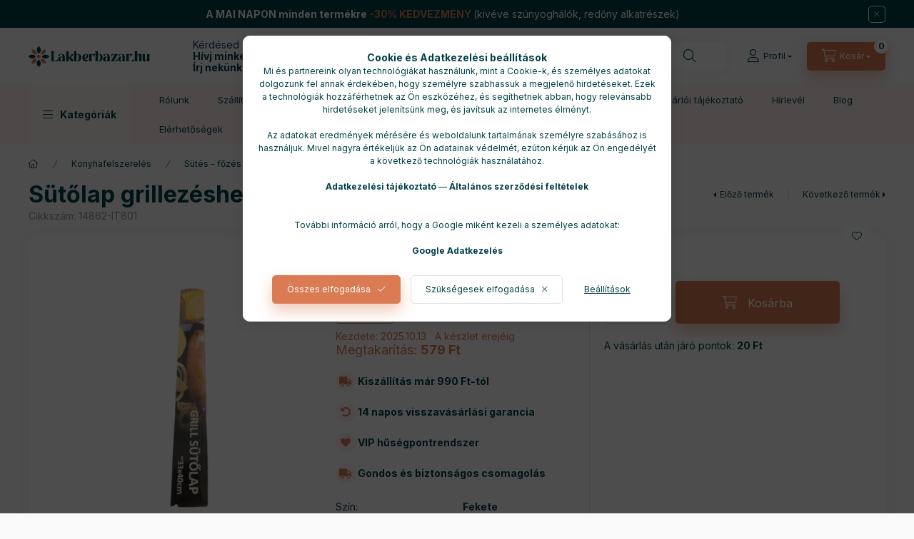

--- FILE ---
content_type: text/html; charset=UTF-8
request_url: https://lakberbazar.hu/shop_marketing.php?cikk=14862-IT801&type=page&only=cross&change_lang=hu&marketing_type=artdet
body_size: 23195
content:

<script>
	function page_action_cross(cikk,cikk_id,qty) {
        var temp_qty=qty;
        if ($("#db_"+cikk_id).length > 0 ) temp_qty=$("#db_"+cikk_id).val();

		$.ajax({
			type: "GET",
			async: true,
			url: "https://lakberbazar.hu/shop_ajax/ajax_cart.php",
			dataType: 'json',
			data: {
				get_ajax:1,
				result_type:"json",
				lang_master:"hu",
				action:"add",
				sku:cikk,
				qty:temp_qty,
				variant_name1:$("#egyeb_nev1_"+cikk_id).val(),
				variant_list1:$("#egyeb_list1_"+cikk_id).val(),
				variant_name2:$("#egyeb_nev2_"+cikk_id).val(),
				variant_list2:$("#egyeb_list2_"+cikk_id).val(),
				variant_name3:$("#egyeb_nev3_"+cikk_id).val(),
				variant_list3:$("#egyeb_list3_"+cikk_id).val()
			},
			success: function(result_cart){
                const temp_product_array = {
                    error: result_cart.error,
                    sku: cikk,
                    master_key: result_cart.master_key,
                    name: result_cart.name,
                    category: result_cart.category,
                    price: result_cart.price,
                    qty: temp_qty,
                    qty_of_items: result_cart.qty_of_items
                };

                for (let i = 1; i <= 3; i++) {
                    temp_product_array[`variant_name${i}`] = $(`#egyeb_nev${i}_${cikk_id}`).val();
                    temp_product_array[`variant_list${i}`] = $(`#egyeb_list${i}_${cikk_id}`).val();
                }

                $(document).trigger("addToCart", temp_product_array);

                gtag("event", "cross_sale_convert", { 'sku':cikk, 'value':result_cart.price*temp_qty});
				if (result_cart.cart_deny==1) {
					eval(result_cart.cart_onclose);
				} else {
                    if (result_cart.cart_success==1) $(document).trigger("addToCartSuccess",temp_product_array);

										$("#page_cross_content #page_pagelist_"+cikk_id).animate({opacity: 0},300,function(){
						$("#page_cross_content #page_pagelist_"+cikk_id).remove();
                        $(document).trigger('removeCrossItem');
						if ($("#page_cross_content .page_pagelist_item").length==0) $("#page_cross_content").remove();
											});
										if (result_cart.overlay!="") {
						$("#overlay_cart_add").html(result_cart.overlay);
						$("#overlay_cart_add").overlay().load();
					}
										if ($("#box_cart_content").length>0) {
						
						$("#box_cart_content").load("https://lakberbazar.hu/shop_ajax/ajax_box_cart.php?get_ajax=1&lang_master=hu&unas_design=");
						                            if ($("#box_cart_content2").length > 0) $("#box_cart_content2").load("https://lakberbazar.hu/shop_ajax/ajax_box_cart.php?get_ajax=1&lang_master=hu&unas_design=&cart_num=2");
												}
					$.ajax({
						type: "GET",
						async: true,
						url: "https://lakberbazar.hu/shop_ajax/ajax_shipping.php",
						dataType: "json",
						data: {
							get_ajax:1,
							shop_id:31280,
							lang_master:"hu"
						},
						success: function(result){
							$(".container_shipping_cost").html(result.cost);
							$(".container_shipping_free").html(result.free);
						}
					});
									}
			}
		});
	}
	</script>
	


        
        
                
                                                                            
        
            
                                                                                                                            
            








        
                

    
    
    


    

<div class="carousel-block js-carousel-block          carousel-block--no-nums     carousel-block--with-arrows
         carousel-block--top-arrows                 carousel-block-cross_page
" id="carousel-block-cross_page" role="region" aria-label="Az alábbi terméket ajánljuk még kiegészítőként">
    <div class="carousel__title-outer">
        <div class="container">
            <div class="carousel__title-wrap">
                                <div class="carousel__title-inner">
                    <div class="carousel__title cross_page__title main-title">Az alábbi terméket ajánljuk még kiegészítőként</div>
                                    </div>
                
                                <div class="carousel__nav js-carousel-nav carousel__nav-cross_page">
                    
                                        <div class="carousel__buttons carousel__buttons-cross_page">
                        <button type="button" class="carousel__prev-btn carousel__prev-next-btn btn" aria-label="előző"></button>
                        <button type="button" class="carousel__next-btn carousel__prev-next-btn btn" aria-label="következő"></button>
                    </div>
                                    </div>
                            </div>
        </div>
    </div>
    <div class="carousel__products">
        <div class="container carousel__products-container">
                            
                                <div role="group" aria-label="termékek lista,50 termék" class=" products js-products type--1 card--1 carousel carousel-cross_page" id="list-cross_page">
                            
                
                                
                
    <div class="carousel-cell page_pagelist_item product list-1-card-1 js-product page_artlist_sku_10090__unas__IT223" id="page_pagelist_cross_page_10090__unas__IT223" data-sku="10090-IT223">
        <div class="product__inner" role="group" aria-label="1. termék:Porcukorszóró">
                                                                                    <div class="product__function-btns">
                                        <button type="button" class="product__func-btn product__btn-compare icon--compare page_art_func_compare page_art_func_compare_10090__unas__IT223"
                            aria-label="Összehasonlítás" onclick="popup_compare_dialog(&quot;10090-IT223&quot;);" data-tippy="Összehasonlítás"></button>
                                                                                        <button type="button" class="product__func-btn favourites-btn icon--favo page_artdet_func_favourites_10090__unas__IT223 page_artdet_func_favourites_outer_10090__unas__IT223"
                                id="page_artlist_func_favourites_10090__unas__IT223" onclick="add_to_favourites(&quot;&quot;,&quot;10090-IT223&quot;,&quot;page_artlist_func_favourites_10090__unas__IT223&quot;,&quot;page_artlist_func_favourites_outer_10090__unas__IT223&quot;,&quot;389490332&quot;);"
                                aria-label="Kedvencekhez" data-tippy="Kedvencekhez"></button>
                                                                                    <button type="button" class="product__func-btn product__btn-tooltip icon--search-plus js-product-tooltip-click" aria-haspopup="dialog" aria-label="Gyorsnézet"
                            data-sku="10090__unas__IT223" data-tippy="Gyorsnézet"></button>
                                    </div>
                                                    <div class="product__img-outer">
                		                <div class="product__img-wrap product-img-wrapper">
                    		                    <a class="product_link_normal" data-sku="10090-IT223" href="https://lakberbazar.hu/Porcukorszoro-krom" title="Porcukorszóró" tabindex="-1">
                        <picture>
                                                                                                                                                                                                                                <source srcset="https://lakberbazar.hu/img/31280/10090-IT223/174x174,r/10090-IT223.webp?time=1680114678 1x,https://lakberbazar.hu/img/31280/10090-IT223/313x313,r/10090-IT223.webp?time=1680114678 1.8x,https://lakberbazar.hu/img/31280/10090-IT223/348x348,r/10090-IT223.webp?time=1680114678 2x"
                                    media="(max-width: 417.98px)"
                            >
                                                        <source srcset="https://lakberbazar.hu/img/31280/10090-IT223/280x280,r/10090-IT223.webp?time=1680114678 1x, https://lakberbazar.hu/img/31280/10090-IT223/560x560,r/10090-IT223.webp?time=1680114678 2x ">
                            <img class="product__img product-img js-main-img" id="main_image_cross_page_10090__unas__IT223" width="280" height="280"
                                 src="https://lakberbazar.hu/img/31280/10090-IT223/280x280,r/10090-IT223.webp?time=1680114678" alt="Porcukorszóró" title="Porcukorszóró" loading="lazy">
                        </picture>
                    </a>
                </div>
                		            </div>
            <div class="product__data">
                                                    
                                                    
                <div class="product__name-wrap">
                    <h2 class="product__name">
                        <a class="product__name-link product_link_normal" data-sku="10090-IT223" href="https://lakberbazar.hu/Porcukorszoro-krom">Porcukorszóró</a>
                    </h2>
                </div>

                                                        <div class="product__stock stock on-stock">
                        <div class="product__stock-text product-stock-text">
                                                        <div class="stock__content icon--b-on-stock">
                                                                <span class="stock__text">Raktáron </span>
                                                                                                <span class="stock__qty-and-unit">
                                (3&nbsp;db)                                </span>
                                                            </div>
                                                    </div>
                    </div>
                                    
                
                                                        <div class="product__params font-xs font-sm-s" aria-label="Termék paraméterek" role="group">
                        <div class="product__params-inner">
                                                        <div class="product__param row gutters-5" data-param-type="text" data-param-id="1640664">
                                                                <div class="product__param-title-col col-6">
                                    <span class="product__param-title">Szín:</span>
                                </div>
                                <div class="product__param-value col-6">
                                                                            Króm
                                                                    </div>
                                                            </div>
                                                    </div>
                    </div>
                                    
                                <div class="product__prices-wrap has-params">
                                            
                                            
                                                                    <div class="product__prices row no-gutters has-price-sale">
                                                                                            <div class="col-auto">
                                    <div class="product__badge-sale badge badge--sale">
                                        <span id="price_save_cross_page_10090__unas__IT223" data-percent="%">30</span>
                                    </div>
                                </div>
                                                                                        <div class="col">
                                <span class="product__price-base product-price--base" tabindex="0" data-tippy="Az áthúzott ár az árcsökkentés alkalmazását megelőző 30 nap legalacsonyabb eladási ára.">
                                     <span class="product__price-base-value text-line-through"><span class='price-gross-format'><span id='price_net_brutto_cross_page_10090__unas__IT223' class='price_net_brutto_cross_page_10090__unas__IT223 price-gross'>2 684</span><span class='price-currency'> Ft</span></span></span>&nbsp;<span class="icon--info"></span>                                </span>

                                                                <div class="product__price-sale product-price--sale">
                                     
                                    <span class='price-gross-format'><span id='price_akcio_brutto_cross_page_10090__unas__IT223' class='price_akcio_brutto_cross_page_10090__unas__IT223 price-gross'>1 879</span><span class='price-currency'> Ft</span></span>
                                </div>
                                
                                                                                                                                </div>
                        </div>
                                                                                                                                                                </div>
                
                                <div class="product__main">
                                                                                                                                                                                        <input name="db_cross_page_10090__unas__IT223" id="db_cross_page_10090__unas__IT223" type="hidden" value="1" data-min="1" data-max="999999" data-step="1"/>
                            
                                                        <div class="product__main-btn-col">
                                                                                                <button class="product__main-btn product__cart-btn btn icon--cart" aria-label="Ezt is kérem"
                                        onclick="page_action_cross('10090-IT223','cross_page_10090__unas__IT223',1);" type="button" data-text="Ezt is kérem"></button>
                                                            </div>
                                                            </div>
                
                                            </div>
        </div>
            </div>
                
    <div class="carousel-cell page_pagelist_item product list-1-card-1 js-product page_artlist_sku_CG36" id="page_pagelist_cross_page_CG36" data-sku="CG36">
        <div class="product__inner" role="group" aria-label="2. termék:Kapcsos tortaforma 26 cm">
                                                                                    <div class="product__function-btns">
                                        <button type="button" class="product__func-btn product__btn-compare icon--compare page_art_func_compare page_art_func_compare_CG36"
                            aria-label="Összehasonlítás" onclick="popup_compare_dialog(&quot;CG36&quot;);" data-tippy="Összehasonlítás"></button>
                                                                                        <button type="button" class="product__func-btn favourites-btn icon--favo page_artdet_func_favourites_CG36 page_artdet_func_favourites_outer_CG36"
                                id="page_artlist_func_favourites_CG36" onclick="add_to_favourites(&quot;&quot;,&quot;CG36&quot;,&quot;page_artlist_func_favourites_CG36&quot;,&quot;page_artlist_func_favourites_outer_CG36&quot;,&quot;389492078&quot;);"
                                aria-label="Kedvencekhez" data-tippy="Kedvencekhez"></button>
                                                                                    <button type="button" class="product__func-btn product__btn-tooltip icon--search-plus js-product-tooltip-click" aria-haspopup="dialog" aria-label="Gyorsnézet"
                            data-sku="CG36" data-tippy="Gyorsnézet"></button>
                                    </div>
                                                    <div class="product__img-outer">
                		                <div class="product__img-wrap product-img-wrapper">
                    		                    <a class="product_link_normal" data-sku="CG36" href="https://lakberbazar.hu/Kapcsos-tortaforma-26-cm-thermo" title="Kapcsos tortaforma 26 cm" tabindex="-1">
                        <picture>
                                                                                                                                                                                                                                <source srcset="https://lakberbazar.hu/img/31280/CG36/174x174,r/CG36.webp?time=1677933819 1x,https://lakberbazar.hu/img/31280/CG36/313x313,r/CG36.webp?time=1677933819 1.8x,https://lakberbazar.hu/img/31280/CG36/348x348,r/CG36.webp?time=1677933819 2x"
                                    media="(max-width: 417.98px)"
                            >
                                                        <source srcset="https://lakberbazar.hu/img/31280/CG36/280x280,r/CG36.webp?time=1677933819 1x, https://lakberbazar.hu/img/31280/CG36/560x560,r/CG36.webp?time=1677933819 2x ">
                            <img class="product__img product-img js-main-img" id="main_image_cross_page_CG36" width="280" height="280"
                                 src="https://lakberbazar.hu/img/31280/CG36/280x280,r/CG36.webp?time=1677933819" alt="Kapcsos tortaforma 26 cm" title="Kapcsos tortaforma 26 cm" loading="lazy">
                        </picture>
                    </a>
                </div>
                		            </div>
            <div class="product__data">
                                                    
                                                    
                <div class="product__name-wrap">
                    <h2 class="product__name">
                        <a class="product__name-link product_link_normal" data-sku="CG36" href="https://lakberbazar.hu/Kapcsos-tortaforma-26-cm-thermo">Kapcsos tortaforma 26 cm</a>
                    </h2>
                </div>

                                                        <div class="product__stock stock on-stock">
                        <div class="product__stock-text product-stock-text">
                                                        <div class="stock__content icon--b-on-stock">
                                                                <span class="stock__text">Raktáron </span>
                                                                                                <span class="stock__qty-and-unit">
                                (2&nbsp;db)                                </span>
                                                            </div>
                                                    </div>
                    </div>
                                    
                
                                                        <div class="product__params font-xs font-sm-s" aria-label="Termék paraméterek" role="group">
                        <div class="product__params-inner">
                                                        <div class="product__param row gutters-5" data-param-type="text" data-param-id="1640664">
                                                                <div class="product__param-title-col col-6">
                                    <span class="product__param-title">Szín:</span>
                                </div>
                                <div class="product__param-value col-6">
                                                                            Szürke-piros
                                                                    </div>
                                                            </div>
                                                        <div class="product__param row gutters-5" data-param-type="text" data-param-id="1640660">
                                                                <div class="product__param-title-col col-6">
                                    <span class="product__param-title">Méret:</span>
                                </div>
                                <div class="product__param-value col-6">
                                                                            26x7,3 cm
                                                                    </div>
                                                            </div>
                                                    </div>
                    </div>
                                    
                                <div class="product__prices-wrap has-params">
                                            
                                            
                                                                    <div class="product__prices row no-gutters has-price-sale">
                                                                                            <div class="col-auto">
                                    <div class="product__badge-sale badge badge--sale">
                                        <span id="price_save_cross_page_CG36" data-percent="%">30</span>
                                    </div>
                                </div>
                                                                                        <div class="col">
                                <span class="product__price-base product-price--base" tabindex="0" data-tippy="Az áthúzott ár az árcsökkentés alkalmazását megelőző 30 nap legalacsonyabb eladási ára.">
                                     <span class="product__price-base-value text-line-through"><span class='price-gross-format'><span id='price_net_brutto_cross_page_CG36' class='price_net_brutto_cross_page_CG36 price-gross'>6 155</span><span class='price-currency'> Ft</span></span></span>&nbsp;<span class="icon--info"></span>                                </span>

                                                                <div class="product__price-sale product-price--sale">
                                     
                                    <span class='price-gross-format'><span id='price_akcio_brutto_cross_page_CG36' class='price_akcio_brutto_cross_page_CG36 price-gross'>4 309</span><span class='price-currency'> Ft</span></span>
                                </div>
                                
                                                                                                                                </div>
                        </div>
                                                                                                                                                                </div>
                
                                <div class="product__main">
                                                                                                                                                                                        <input name="db_cross_page_CG36" id="db_cross_page_CG36" type="hidden" value="1" data-min="1" data-max="999999" data-step="1"/>
                            
                                                        <div class="product__main-btn-col">
                                                                                                <button class="product__main-btn product__cart-btn btn icon--cart" aria-label="Ezt is kérem"
                                        onclick="page_action_cross('CG36','cross_page_CG36',1);" type="button" data-text="Ezt is kérem"></button>
                                                            </div>
                                                            </div>
                
                                            </div>
        </div>
            </div>
                
    <div class="carousel-cell page_pagelist_item product list-1-card-1 js-product page_artlist_sku_CG38" id="page_pagelist_cross_page_CG38" data-sku="CG38">
        <div class="product__inner" role="group" aria-label="3. termék:Kapcsos tortaforma 22 cm">
                                                                                    <div class="product__function-btns">
                                        <button type="button" class="product__func-btn product__btn-compare icon--compare page_art_func_compare page_art_func_compare_CG38"
                            aria-label="Összehasonlítás" onclick="popup_compare_dialog(&quot;CG38&quot;);" data-tippy="Összehasonlítás"></button>
                                                                                        <button type="button" class="product__func-btn favourites-btn icon--favo page_artdet_func_favourites_CG38 page_artdet_func_favourites_outer_CG38"
                                id="page_artlist_func_favourites_CG38" onclick="add_to_favourites(&quot;&quot;,&quot;CG38&quot;,&quot;page_artlist_func_favourites_CG38&quot;,&quot;page_artlist_func_favourites_outer_CG38&quot;,&quot;389492452&quot;);"
                                aria-label="Kedvencekhez" data-tippy="Kedvencekhez"></button>
                                                                                    <button type="button" class="product__func-btn product__btn-tooltip icon--search-plus js-product-tooltip-click" aria-haspopup="dialog" aria-label="Gyorsnézet"
                            data-sku="CG38" data-tippy="Gyorsnézet"></button>
                                    </div>
                                                    <div class="product__img-outer">
                		                <div class="product__img-wrap product-img-wrapper">
                    		                    <a class="product_link_normal" data-sku="CG38" href="https://lakberbazar.hu/Kapcsos-tortaforma-22-cm-thermo" title="Kapcsos tortaforma 22 cm" tabindex="-1">
                        <picture>
                                                                                                                                                                                                                                <source srcset="https://lakberbazar.hu/img/31280/CG38/174x174,r/CG38.webp?time=1677934603 1x,https://lakberbazar.hu/img/31280/CG38/313x313,r/CG38.webp?time=1677934603 1.8x,https://lakberbazar.hu/img/31280/CG38/348x348,r/CG38.webp?time=1677934603 2x"
                                    media="(max-width: 417.98px)"
                            >
                                                        <source srcset="https://lakberbazar.hu/img/31280/CG38/280x280,r/CG38.webp?time=1677934603 1x, https://lakberbazar.hu/img/31280/CG38/560x560,r/CG38.webp?time=1677934603 2x ">
                            <img class="product__img product-img js-main-img" id="main_image_cross_page_CG38" width="280" height="280"
                                 src="https://lakberbazar.hu/img/31280/CG38/280x280,r/CG38.webp?time=1677934603" alt="Kapcsos tortaforma 22 cm" title="Kapcsos tortaforma 22 cm" loading="lazy">
                        </picture>
                    </a>
                </div>
                		            </div>
            <div class="product__data">
                                                    
                                                    
                <div class="product__name-wrap">
                    <h2 class="product__name">
                        <a class="product__name-link product_link_normal" data-sku="CG38" href="https://lakberbazar.hu/Kapcsos-tortaforma-22-cm-thermo">Kapcsos tortaforma 22 cm</a>
                    </h2>
                </div>

                                                        <div class="product__stock stock on-stock">
                        <div class="product__stock-text product-stock-text">
                                                        <div class="stock__content icon--b-on-stock">
                                                                <span class="stock__text">Raktáron </span>
                                                                                                <span class="stock__qty-and-unit">
                                (2&nbsp;db)                                </span>
                                                            </div>
                                                    </div>
                    </div>
                                    
                
                                                        <div class="product__params font-xs font-sm-s" aria-label="Termék paraméterek" role="group">
                        <div class="product__params-inner">
                                                        <div class="product__param row gutters-5" data-param-type="text" data-param-id="1640664">
                                                                <div class="product__param-title-col col-6">
                                    <span class="product__param-title">Szín:</span>
                                </div>
                                <div class="product__param-value col-6">
                                                                            Szürke-piros
                                                                    </div>
                                                            </div>
                                                        <div class="product__param row gutters-5" data-param-type="text" data-param-id="1640660">
                                                                <div class="product__param-title-col col-6">
                                    <span class="product__param-title">Méret:</span>
                                </div>
                                <div class="product__param-value col-6">
                                                                            22x7,3 cm
                                                                    </div>
                                                            </div>
                                                    </div>
                    </div>
                                    
                                <div class="product__prices-wrap has-params">
                                            
                                            
                                                                    <div class="product__prices row no-gutters has-price-sale">
                                                                                            <div class="col-auto">
                                    <div class="product__badge-sale badge badge--sale">
                                        <span id="price_save_cross_page_CG38" data-percent="%">30</span>
                                    </div>
                                </div>
                                                                                        <div class="col">
                                <span class="product__price-base product-price--base" tabindex="0" data-tippy="Az áthúzott ár az árcsökkentés alkalmazását megelőző 30 nap legalacsonyabb eladási ára.">
                                     <span class="product__price-base-value text-line-through"><span class='price-gross-format'><span id='price_net_brutto_cross_page_CG38' class='price_net_brutto_cross_page_CG38 price-gross'>5 876</span><span class='price-currency'> Ft</span></span></span>&nbsp;<span class="icon--info"></span>                                </span>

                                                                <div class="product__price-sale product-price--sale">
                                     
                                    <span class='price-gross-format'><span id='price_akcio_brutto_cross_page_CG38' class='price_akcio_brutto_cross_page_CG38 price-gross'>4 113</span><span class='price-currency'> Ft</span></span>
                                </div>
                                
                                                                                                                                </div>
                        </div>
                                                                                                                                                                </div>
                
                                <div class="product__main">
                                                                                                                                                                                        <input name="db_cross_page_CG38" id="db_cross_page_CG38" type="hidden" value="1" data-min="1" data-max="999999" data-step="1"/>
                            
                                                        <div class="product__main-btn-col">
                                                                                                <button class="product__main-btn product__cart-btn btn icon--cart" aria-label="Ezt is kérem"
                                        onclick="page_action_cross('CG38','cross_page_CG38',1);" type="button" data-text="Ezt is kérem"></button>
                                                            </div>
                                                            </div>
                
                                            </div>
        </div>
            </div>
                
    <div class="carousel-cell page_pagelist_item product list-1-card-1 js-product page_artlist_sku_CG61" id="page_pagelist_cross_page_CG61" data-sku="CG61">
        <div class="product__inner" role="group" aria-label="4. termék:Gyümölcstorta forma 26 cm">
                                                                                    <div class="product__function-btns">
                                        <button type="button" class="product__func-btn product__btn-compare icon--compare page_art_func_compare page_art_func_compare_CG61"
                            aria-label="Összehasonlítás" onclick="popup_compare_dialog(&quot;CG61&quot;);" data-tippy="Összehasonlítás"></button>
                                                                                        <button type="button" class="product__func-btn favourites-btn icon--favo page_artdet_func_favourites_CG61 page_artdet_func_favourites_outer_CG61"
                                id="page_artlist_func_favourites_CG61" onclick="add_to_favourites(&quot;&quot;,&quot;CG61&quot;,&quot;page_artlist_func_favourites_CG61&quot;,&quot;page_artlist_func_favourites_outer_CG61&quot;,&quot;389492813&quot;);"
                                aria-label="Kedvencekhez" data-tippy="Kedvencekhez"></button>
                                                                                    <button type="button" class="product__func-btn product__btn-tooltip icon--search-plus js-product-tooltip-click" aria-haspopup="dialog" aria-label="Gyorsnézet"
                            data-sku="CG61" data-tippy="Gyorsnézet"></button>
                                    </div>
                                                    <div class="product__img-outer">
                		                <div class="product__img-wrap product-img-wrapper">
                    		                    <a class="product_link_normal" data-sku="CG61" href="https://lakberbazar.hu/Gyumolcs-torta-forma-26-cm-thermo" title="Gyümölcstorta forma 26 cm" tabindex="-1">
                        <picture>
                                                                                                                                                                                                                                <source srcset="https://lakberbazar.hu/img/31280/CG61/174x174,r/CG61.webp?time=1677934346 1x,https://lakberbazar.hu/img/31280/CG61/313x313,r/CG61.webp?time=1677934346 1.8x,https://lakberbazar.hu/img/31280/CG61/348x348,r/CG61.webp?time=1677934346 2x"
                                    media="(max-width: 417.98px)"
                            >
                                                        <source srcset="https://lakberbazar.hu/img/31280/CG61/280x280,r/CG61.webp?time=1677934346 1x, https://lakberbazar.hu/img/31280/CG61/560x560,r/CG61.webp?time=1677934346 2x ">
                            <img class="product__img product-img js-main-img" id="main_image_cross_page_CG61" width="280" height="280"
                                 src="https://lakberbazar.hu/img/31280/CG61/280x280,r/CG61.webp?time=1677934346" alt="Gyümölcstorta forma 26 cm" title="Gyümölcstorta forma 26 cm" loading="lazy">
                        </picture>
                    </a>
                </div>
                		            </div>
            <div class="product__data">
                                                    
                                                    
                <div class="product__name-wrap">
                    <h2 class="product__name">
                        <a class="product__name-link product_link_normal" data-sku="CG61" href="https://lakberbazar.hu/Gyumolcs-torta-forma-26-cm-thermo">Gyümölcstorta forma 26 cm</a>
                    </h2>
                </div>

                                                        <div class="product__stock stock on-stock">
                        <div class="product__stock-text product-stock-text">
                                                        <div class="stock__content icon--b-on-stock">
                                                                <span class="stock__text">Raktáron </span>
                                                                                                <span class="stock__qty-and-unit">
                                (1&nbsp;db)                                </span>
                                                            </div>
                                                    </div>
                    </div>
                                    
                
                                                        <div class="product__params font-xs font-sm-s" aria-label="Termék paraméterek" role="group">
                        <div class="product__params-inner">
                                                        <div class="product__param row gutters-5" data-param-type="text" data-param-id="1640664">
                                                                <div class="product__param-title-col col-6">
                                    <span class="product__param-title">Szín:</span>
                                </div>
                                <div class="product__param-value col-6">
                                                                            Szürke-piros
                                                                    </div>
                                                            </div>
                                                        <div class="product__param row gutters-5" data-param-type="text" data-param-id="1640660">
                                                                <div class="product__param-title-col col-6">
                                    <span class="product__param-title">Méret:</span>
                                </div>
                                <div class="product__param-value col-6">
                                                                            26x2,8 cm
                                                                    </div>
                                                            </div>
                                                    </div>
                    </div>
                                    
                                <div class="product__prices-wrap has-params">
                                            
                                            
                                                                    <div class="product__prices row no-gutters has-price-sale">
                                                                                            <div class="col-auto">
                                    <div class="product__badge-sale badge badge--sale">
                                        <span id="price_save_cross_page_CG61" data-percent="%">30</span>
                                    </div>
                                </div>
                                                                                        <div class="col">
                                <span class="product__price-base product-price--base" tabindex="0" data-tippy="Az áthúzott ár az árcsökkentés alkalmazását megelőző 30 nap legalacsonyabb eladási ára.">
                                     <span class="product__price-base-value text-line-through"><span class='price-gross-format'><span id='price_net_brutto_cross_page_CG61' class='price_net_brutto_cross_page_CG61 price-gross'>1 950</span><span class='price-currency'> Ft</span></span></span>&nbsp;<span class="icon--info"></span>                                </span>

                                                                <div class="product__price-sale product-price--sale">
                                     
                                    <span class='price-gross-format'><span id='price_akcio_brutto_cross_page_CG61' class='price_akcio_brutto_cross_page_CG61 price-gross'>1 365</span><span class='price-currency'> Ft</span></span>
                                </div>
                                
                                                                                                                                </div>
                        </div>
                                                                                                                                                                </div>
                
                                <div class="product__main">
                                                                                                                                                                                        <input name="db_cross_page_CG61" id="db_cross_page_CG61" type="hidden" value="1" data-min="1" data-max="999999" data-step="1"/>
                            
                                                        <div class="product__main-btn-col">
                                                                                                <button class="product__main-btn product__cart-btn btn icon--cart" aria-label="Ezt is kérem"
                                        onclick="page_action_cross('CG61','cross_page_CG61',1);" type="button" data-text="Ezt is kérem"></button>
                                                            </div>
                                                            </div>
                
                                            </div>
        </div>
            </div>
                
    <div class="carousel-cell page_pagelist_item product list-1-card-1 js-product page_artlist_sku_10361__unas__IT296" id="page_pagelist_cross_page_10361__unas__IT296" data-sku="10361-IT296">
        <div class="product__inner" role="group" aria-label="5. termék:Kuglóf forma kerámia bevonattal">
                                                                                    <div class="product__function-btns">
                                        <button type="button" class="product__func-btn product__btn-compare icon--compare page_art_func_compare page_art_func_compare_10361__unas__IT296"
                            aria-label="Összehasonlítás" onclick="popup_compare_dialog(&quot;10361-IT296&quot;);" data-tippy="Összehasonlítás"></button>
                                                                                        <button type="button" class="product__func-btn favourites-btn icon--favo page_artdet_func_favourites_10361__unas__IT296 page_artdet_func_favourites_outer_10361__unas__IT296"
                                id="page_artlist_func_favourites_10361__unas__IT296" onclick="add_to_favourites(&quot;&quot;,&quot;10361-IT296&quot;,&quot;page_artlist_func_favourites_10361__unas__IT296&quot;,&quot;page_artlist_func_favourites_outer_10361__unas__IT296&quot;,&quot;389492990&quot;);"
                                aria-label="Kedvencekhez" data-tippy="Kedvencekhez"></button>
                                                                                    <button type="button" class="product__func-btn product__btn-tooltip icon--search-plus js-product-tooltip-click" aria-haspopup="dialog" aria-label="Gyorsnézet"
                            data-sku="10361__unas__IT296" data-tippy="Gyorsnézet"></button>
                                    </div>
                                                    <div class="product__img-outer">
                		                <div class="product__img-wrap product-img-wrapper">
                    		                    <a class="product_link_normal" data-sku="10361-IT296" href="https://lakberbazar.hu/Kuglofsuto-kozeppel-ker-bev" title="Kuglóf forma kerámia bevonattal" tabindex="-1">
                        <picture>
                                                                                                                                                                                                                                <source srcset="https://lakberbazar.hu/img/31280/10361-IT296/174x174,r/10361-IT296.webp?time=1637753136 1x,https://lakberbazar.hu/img/31280/10361-IT296/313x313,r/10361-IT296.webp?time=1637753136 1.8x,https://lakberbazar.hu/img/31280/10361-IT296/348x348,r/10361-IT296.webp?time=1637753136 2x"
                                    media="(max-width: 417.98px)"
                            >
                                                        <source srcset="https://lakberbazar.hu/img/31280/10361-IT296/280x280,r/10361-IT296.webp?time=1637753136 1x, https://lakberbazar.hu/img/31280/10361-IT296/560x560,r/10361-IT296.webp?time=1637753136 2x ">
                            <img class="product__img product-img js-main-img" id="main_image_cross_page_10361__unas__IT296" width="280" height="280"
                                 src="https://lakberbazar.hu/img/31280/10361-IT296/280x280,r/10361-IT296.webp?time=1637753136" alt="Kuglóf forma kerámia bevonattal" title="Kuglóf forma kerámia bevonattal" loading="lazy">
                        </picture>
                    </a>
                </div>
                		            </div>
            <div class="product__data">
                                                    
                                                    
                <div class="product__name-wrap">
                    <h2 class="product__name">
                        <a class="product__name-link product_link_normal" data-sku="10361-IT296" href="https://lakberbazar.hu/Kuglofsuto-kozeppel-ker-bev">Kuglóf forma kerámia bevonattal</a>
                    </h2>
                </div>

                                                        <div class="product__stock stock on-stock">
                        <div class="product__stock-text product-stock-text">
                                                        <div class="stock__content icon--b-on-stock">
                                                                <span class="stock__text">Raktáron </span>
                                                                                                <span class="stock__qty-and-unit">
                                (1&nbsp;db)                                </span>
                                                            </div>
                                                    </div>
                    </div>
                                    
                
                                                    
                                <div class="product__prices-wrap">
                                            
                                            
                                                                    <div class="product__prices row no-gutters has-price-sale">
                                                                                            <div class="col-auto">
                                    <div class="product__badge-sale badge badge--sale">
                                        <span id="price_save_cross_page_10361__unas__IT296" data-percent="%">30</span>
                                    </div>
                                </div>
                                                                                        <div class="col">
                                <span class="product__price-base product-price--base" tabindex="0" data-tippy="Az áthúzott ár az árcsökkentés alkalmazását megelőző 30 nap legalacsonyabb eladási ára.">
                                     <span class="product__price-base-value text-line-through"><span class='price-gross-format'><span id='price_net_brutto_cross_page_10361__unas__IT296' class='price_net_brutto_cross_page_10361__unas__IT296 price-gross'>3 199</span><span class='price-currency'> Ft</span></span></span>&nbsp;<span class="icon--info"></span>                                </span>

                                                                <div class="product__price-sale product-price--sale">
                                     
                                    <span class='price-gross-format'><span id='price_akcio_brutto_cross_page_10361__unas__IT296' class='price_akcio_brutto_cross_page_10361__unas__IT296 price-gross'>2 239</span><span class='price-currency'> Ft</span></span>
                                </div>
                                
                                                                                                                                </div>
                        </div>
                                                                                                                                                                </div>
                
                                <div class="product__main">
                                                                                                                                                                                        <input name="db_cross_page_10361__unas__IT296" id="db_cross_page_10361__unas__IT296" type="hidden" value="1" data-min="1" data-max="999999" data-step="1"/>
                            
                                                        <div class="product__main-btn-col">
                                                                                                <button class="product__main-btn product__cart-btn btn icon--cart" aria-label="Ezt is kérem"
                                        onclick="page_action_cross('10361-IT296','cross_page_10361__unas__IT296',1);" type="button" data-text="Ezt is kérem"></button>
                                                            </div>
                                                            </div>
                
                                            </div>
        </div>
            </div>
                
    <div class="carousel-cell page_pagelist_item product list-1-card-1 js-product page_artlist_sku_BB25__unas__BG225" id="page_pagelist_cross_page_BB25__unas__BG225" data-sku="BB25-BG225">
        <div class="product__inner" role="group" aria-label="6. termék:Muffin papír">
                                                                                    <div class="product__function-btns">
                                        <button type="button" class="product__func-btn product__btn-compare icon--compare page_art_func_compare page_art_func_compare_BB25__unas__BG225"
                            aria-label="Összehasonlítás" onclick="popup_compare_dialog(&quot;BB25-BG225&quot;);" data-tippy="Összehasonlítás"></button>
                                                                                        <button type="button" class="product__func-btn favourites-btn icon--favo page_artdet_func_favourites_BB25__unas__BG225 page_artdet_func_favourites_outer_BB25__unas__BG225"
                                id="page_artlist_func_favourites_BB25__unas__BG225" onclick="add_to_favourites(&quot;&quot;,&quot;BB25-BG225&quot;,&quot;page_artlist_func_favourites_BB25__unas__BG225&quot;,&quot;page_artlist_func_favourites_outer_BB25__unas__BG225&quot;,&quot;389802273&quot;);"
                                aria-label="Kedvencekhez" data-tippy="Kedvencekhez"></button>
                                                                                    <button type="button" class="product__func-btn product__btn-tooltip icon--search-plus js-product-tooltip-click" aria-haspopup="dialog" aria-label="Gyorsnézet"
                            data-sku="BB25__unas__BG225" data-tippy="Gyorsnézet"></button>
                                    </div>
                                                    <div class="product__img-outer">
                		                <div class="product__img-wrap product-img-wrapper">
                    		                    <a class="product_link_normal" data-sku="BB25-BG225" href="https://lakberbazar.hu/muffin-papir-3102" title="Muffin papír" tabindex="-1">
                        <picture>
                                                                                                                                                                                                                                <source srcset="https://lakberbazar.hu/img/31280/BB25-BG225/174x174,r/BB25-BG225.webp?time=1676393700 1x,https://lakberbazar.hu/img/31280/BB25-BG225/313x313,r/BB25-BG225.webp?time=1676393700 1.8x,https://lakberbazar.hu/img/31280/BB25-BG225/348x348,r/BB25-BG225.webp?time=1676393700 2x"
                                    media="(max-width: 417.98px)"
                            >
                                                        <source srcset="https://lakberbazar.hu/img/31280/BB25-BG225/280x280,r/BB25-BG225.webp?time=1676393700 1x, https://lakberbazar.hu/img/31280/BB25-BG225/560x560,r/BB25-BG225.webp?time=1676393700 2x ">
                            <img class="product__img product-img js-main-img" id="main_image_cross_page_BB25__unas__BG225" width="280" height="280"
                                 src="https://lakberbazar.hu/img/31280/BB25-BG225/280x280,r/BB25-BG225.webp?time=1676393700" alt="Muffin papír" title="Muffin papír" loading="lazy">
                        </picture>
                    </a>
                </div>
                		            </div>
            <div class="product__data">
                                                    
                                                    
                <div class="product__name-wrap">
                    <h2 class="product__name">
                        <a class="product__name-link product_link_normal" data-sku="BB25-BG225" href="https://lakberbazar.hu/muffin-papir-3102">Muffin papír</a>
                    </h2>
                </div>

                                                        <div class="product__stock stock on-stock">
                        <div class="product__stock-text product-stock-text">
                                                        <div class="stock__content icon--b-on-stock">
                                                                <span class="stock__text">Raktáron </span>
                                                                                                <span class="stock__qty-and-unit">
                                (4&nbsp;db)                                </span>
                                                            </div>
                                                    </div>
                    </div>
                                    
                
                                                        <div class="product__params font-xs font-sm-s" aria-label="Termék paraméterek" role="group">
                        <div class="product__params-inner">
                                                        <div class="product__param row gutters-5" data-param-type="text" data-param-id="1640664">
                                                                <div class="product__param-title-col col-6">
                                    <span class="product__param-title">Szín:</span>
                                </div>
                                <div class="product__param-value col-6">
                                                                            Fehér-piros
                                                                    </div>
                                                            </div>
                                                        <div class="product__param row gutters-5" data-param-type="text" data-param-id="1640660">
                                                                <div class="product__param-title-col col-6">
                                    <span class="product__param-title">Méret:</span>
                                </div>
                                <div class="product__param-value col-6">
                                                                            8x3,5 cm
                                                                    </div>
                                                            </div>
                                                        <div class="product__param row gutters-5" data-param-type="text" data-param-id="1670509">
                                                                <div class="product__param-title-col col-6">
                                    <span class="product__param-title">Minta:</span>
                                </div>
                                <div class="product__param-value col-6">
                                                                            Pöttyös
                                                                    </div>
                                                            </div>
                                                    </div>
                    </div>
                                    
                                <div class="product__prices-wrap has-params">
                                            
                                            
                                                                    <div class="product__prices row no-gutters has-price-sale">
                                                                                            <div class="col-auto">
                                    <div class="product__badge-sale badge badge--sale">
                                        <span id="price_save_cross_page_BB25__unas__BG225" data-percent="%">30</span>
                                    </div>
                                </div>
                                                                                        <div class="col">
                                <span class="product__price-base product-price--base" tabindex="0" data-tippy="Az áthúzott ár az árcsökkentés alkalmazását megelőző 30 nap legalacsonyabb eladási ára.">
                                     <span class="product__price-base-value text-line-through"><span class='price-gross-format'><span id='price_net_brutto_cross_page_BB25__unas__BG225' class='price_net_brutto_cross_page_BB25__unas__BG225 price-gross'>629</span><span class='price-currency'> Ft</span></span></span>&nbsp;<span class="icon--info"></span>                                </span>

                                                                <div class="product__price-sale product-price--sale">
                                     
                                    <span class='price-gross-format'><span id='price_akcio_brutto_cross_page_BB25__unas__BG225' class='price_akcio_brutto_cross_page_BB25__unas__BG225 price-gross'>440</span><span class='price-currency'> Ft</span></span>
                                </div>
                                
                                                                                                                                </div>
                        </div>
                                                                                                                                                                </div>
                
                                <div class="product__main">
                                                                                                                                                                                        <input name="db_cross_page_BB25__unas__BG225" id="db_cross_page_BB25__unas__BG225" type="hidden" value="1" data-min="1" data-max="999999" data-step="1"/>
                            
                                                        <div class="product__main-btn-col">
                                                                                                <button class="product__main-btn product__cart-btn btn icon--cart" aria-label="Ezt is kérem"
                                        onclick="page_action_cross('BB25-BG225','cross_page_BB25__unas__BG225',1);" type="button" data-text="Ezt is kérem"></button>
                                                            </div>
                                                            </div>
                
                                            </div>
        </div>
            </div>
                
    <div class="carousel-cell page_pagelist_item product list-1-card-1 js-product page_artlist_sku_DU238" id="page_pagelist_cross_page_DU238" data-sku="DU238">
        <div class="product__inner" role="group" aria-label="7. termék:Kanál pihentető">
                                                                                    <div class="product__function-btns">
                                        <button type="button" class="product__func-btn product__btn-compare icon--compare page_art_func_compare page_art_func_compare_DU238"
                            aria-label="Összehasonlítás" onclick="popup_compare_dialog(&quot;DU238&quot;);" data-tippy="Összehasonlítás"></button>
                                                                                        <button type="button" class="product__func-btn favourites-btn icon--favo page_artdet_func_favourites_DU238 page_artdet_func_favourites_outer_DU238"
                                id="page_artlist_func_favourites_DU238" onclick="add_to_favourites(&quot;&quot;,&quot;DU238&quot;,&quot;page_artlist_func_favourites_DU238&quot;,&quot;page_artlist_func_favourites_outer_DU238&quot;,&quot;389828742&quot;);"
                                aria-label="Kedvencekhez" data-tippy="Kedvencekhez"></button>
                                                                                    <button type="button" class="product__func-btn product__btn-tooltip icon--search-plus js-product-tooltip-click" aria-haspopup="dialog" aria-label="Gyorsnézet"
                            data-sku="DU238" data-tippy="Gyorsnézet"></button>
                                    </div>
                                                    <div class="product__img-outer">
                		                <div class="product__img-wrap product-img-wrapper">
                    		                    <a class="product_link_normal" data-sku="DU238" href="https://lakberbazar.hu/Kanal-pihenteto" title="Kanál pihentető" tabindex="-1">
                        <picture>
                                                                                                                                                                                                                                <source srcset="https://lakberbazar.hu/img/31280/DU238/174x174,r/DU238.webp?time=1637762364 1x,https://lakberbazar.hu/img/31280/DU238/313x313,r/DU238.webp?time=1637762364 1.8x,https://lakberbazar.hu/img/31280/DU238/348x348,r/DU238.webp?time=1637762364 2x"
                                    media="(max-width: 417.98px)"
                            >
                                                        <source srcset="https://lakberbazar.hu/img/31280/DU238/280x280,r/DU238.webp?time=1637762364 1x, https://lakberbazar.hu/img/31280/DU238/560x560,r/DU238.webp?time=1637762364 2x ">
                            <img class="product__img product-img js-main-img" id="main_image_cross_page_DU238" width="280" height="280"
                                 src="https://lakberbazar.hu/img/31280/DU238/280x280,r/DU238.webp?time=1637762364" alt="Kanál pihentető" title="Kanál pihentető" loading="lazy">
                        </picture>
                    </a>
                </div>
                		            </div>
            <div class="product__data">
                                                    
                                                    
                <div class="product__name-wrap">
                    <h2 class="product__name">
                        <a class="product__name-link product_link_normal" data-sku="DU238" href="https://lakberbazar.hu/Kanal-pihenteto">Kanál pihentető</a>
                    </h2>
                </div>

                                                        <div class="product__stock stock on-stock">
                        <div class="product__stock-text product-stock-text">
                                                        <div class="stock__content icon--b-on-stock">
                                                                <span class="stock__text">Raktáron </span>
                                                                                                <span class="stock__qty-and-unit">
                                (2&nbsp;db)                                </span>
                                                            </div>
                                                    </div>
                    </div>
                                    
                
                                                        <div class="product__params font-xs font-sm-s" aria-label="Termék paraméterek" role="group">
                        <div class="product__params-inner">
                                                        <div class="product__param row gutters-5" data-param-type="text" data-param-id="1640664">
                                                                <div class="product__param-title-col col-6">
                                    <span class="product__param-title">Szín:</span>
                                </div>
                                <div class="product__param-value col-6">
                                                                            Világos barna
                                                                    </div>
                                                            </div>
                                                        <div class="product__param row gutters-5" data-param-type="text" data-param-id="1640660">
                                                                <div class="product__param-title-col col-6">
                                    <span class="product__param-title">Méret:</span>
                                </div>
                                <div class="product__param-value col-6">
                                                                            9x22,7x3,2 cm
                                                                    </div>
                                                            </div>
                                                    </div>
                    </div>
                                    
                                <div class="product__prices-wrap has-params">
                                            
                                            
                                                                    <div class="product__prices row no-gutters has-price-sale">
                                                                                            <div class="col-auto">
                                    <div class="product__badge-sale badge badge--sale">
                                        <span id="price_save_cross_page_DU238" data-percent="%">30</span>
                                    </div>
                                </div>
                                                                                        <div class="col">
                                <span class="product__price-base product-price--base" tabindex="0" data-tippy="Az áthúzott ár az árcsökkentés alkalmazását megelőző 30 nap legalacsonyabb eladási ára.">
                                     <span class="product__price-base-value text-line-through"><span class='price-gross-format'><span id='price_net_brutto_cross_page_DU238' class='price_net_brutto_cross_page_DU238 price-gross'>250</span><span class='price-currency'> Ft</span></span></span>&nbsp;<span class="icon--info"></span>                                </span>

                                                                <div class="product__price-sale product-price--sale">
                                     
                                    <span class='price-gross-format'><span id='price_akcio_brutto_cross_page_DU238' class='price_akcio_brutto_cross_page_DU238 price-gross'>175</span><span class='price-currency'> Ft</span></span>
                                </div>
                                
                                                                                                                                </div>
                        </div>
                                                                                                                                                                </div>
                
                                <div class="product__main">
                                                                                                                                                                                        <input name="db_cross_page_DU238" id="db_cross_page_DU238" type="hidden" value="1" data-min="1" data-max="999999" data-step="1"/>
                            
                                                        <div class="product__main-btn-col">
                                                                                                <button class="product__main-btn product__cart-btn btn icon--cart" aria-label="Ezt is kérem"
                                        onclick="page_action_cross('DU238','cross_page_DU238',1);" type="button" data-text="Ezt is kérem"></button>
                                                            </div>
                                                            </div>
                
                                            </div>
        </div>
            </div>
                
    <div class="carousel-cell page_pagelist_item product list-1-card-1 js-product page_artlist_sku_DU236__unas__14015__unas__1" id="page_pagelist_cross_page_DU236__unas__14015__unas__1" data-sku="DU236-14015-1">
        <div class="product__inner" role="group" aria-label="8. termék:Kanál pihentető">
                                                                                    <div class="product__function-btns">
                                        <button type="button" class="product__func-btn product__btn-compare icon--compare page_art_func_compare page_art_func_compare_DU236__unas__14015__unas__1"
                            aria-label="Összehasonlítás" onclick="popup_compare_dialog(&quot;DU236-14015-1&quot;);" data-tippy="Összehasonlítás"></button>
                                                                                        <button type="button" class="product__func-btn favourites-btn icon--favo page_artdet_func_favourites_DU236__unas__14015__unas__1 page_artdet_func_favourites_outer_DU236__unas__14015__unas__1"
                                id="page_artlist_func_favourites_DU236__unas__14015__unas__1" onclick="add_to_favourites(&quot;&quot;,&quot;DU236-14015-1&quot;,&quot;page_artlist_func_favourites_DU236__unas__14015__unas__1&quot;,&quot;page_artlist_func_favourites_outer_DU236__unas__14015__unas__1&quot;,&quot;389828773&quot;);"
                                aria-label="Kedvencekhez" data-tippy="Kedvencekhez"></button>
                                                                                    <button type="button" class="product__func-btn product__btn-tooltip icon--search-plus js-product-tooltip-click" aria-haspopup="dialog" aria-label="Gyorsnézet"
                            data-sku="DU236__unas__14015__unas__1" data-tippy="Gyorsnézet"></button>
                                    </div>
                                                    <div class="product__img-outer">
                		                <div class="product__img-wrap product-img-wrapper">
                    		                    <a class="product_link_normal" data-sku="DU236-14015-1" href="https://lakberbazar.hu/kanal-pihenteto-3098" title="Kanál pihentető" tabindex="-1">
                        <picture>
                                                                                                                                                                                                                                <source srcset="https://lakberbazar.hu/img/31280/DU236-14015-1/174x174,r/DU236-14015-1.webp?time=1637762371 1x,https://lakberbazar.hu/img/31280/DU236-14015-1/313x313,r/DU236-14015-1.webp?time=1637762371 1.8x,https://lakberbazar.hu/img/31280/DU236-14015-1/348x348,r/DU236-14015-1.webp?time=1637762371 2x"
                                    media="(max-width: 417.98px)"
                            >
                                                        <source srcset="https://lakberbazar.hu/img/31280/DU236-14015-1/280x280,r/DU236-14015-1.webp?time=1637762371 1x, https://lakberbazar.hu/img/31280/DU236-14015-1/560x560,r/DU236-14015-1.webp?time=1637762371 2x ">
                            <img class="product__img product-img js-main-img" id="main_image_cross_page_DU236__unas__14015__unas__1" width="280" height="280"
                                 src="https://lakberbazar.hu/img/31280/DU236-14015-1/280x280,r/DU236-14015-1.webp?time=1637762371" alt="Kanál pihentető" title="Kanál pihentető" loading="lazy">
                        </picture>
                    </a>
                </div>
                		            </div>
            <div class="product__data">
                                                    
                                                    
                <div class="product__name-wrap">
                    <h2 class="product__name">
                        <a class="product__name-link product_link_normal" data-sku="DU236-14015-1" href="https://lakberbazar.hu/kanal-pihenteto-3098">Kanál pihentető</a>
                    </h2>
                </div>

                                                        <div class="product__stock stock on-stock">
                        <div class="product__stock-text product-stock-text">
                                                        <div class="stock__content icon--b-on-stock">
                                                                <span class="stock__text">Raktáron </span>
                                                                                                <span class="stock__qty-and-unit">
                                (1&nbsp;db)                                </span>
                                                            </div>
                                                    </div>
                    </div>
                                    
                
                                                        <div class="product__params font-xs font-sm-s" aria-label="Termék paraméterek" role="group">
                        <div class="product__params-inner">
                                                        <div class="product__param row gutters-5" data-param-type="text" data-param-id="1640664">
                                                                <div class="product__param-title-col col-6">
                                    <span class="product__param-title">Szín:</span>
                                </div>
                                <div class="product__param-value col-6">
                                                                            Barna
                                                                    </div>
                                                            </div>
                                                        <div class="product__param row gutters-5" data-param-type="text" data-param-id="1640660">
                                                                <div class="product__param-title-col col-6">
                                    <span class="product__param-title">Méret:</span>
                                </div>
                                <div class="product__param-value col-6">
                                                                            9x22,7x3,2 cm
                                                                    </div>
                                                            </div>
                                                    </div>
                    </div>
                                    
                                <div class="product__prices-wrap has-params">
                                            
                                            
                                                                    <div class="product__prices row no-gutters has-price-sale">
                                                                                            <div class="col-auto">
                                    <div class="product__badge-sale badge badge--sale">
                                        <span id="price_save_cross_page_DU236__unas__14015__unas__1" data-percent="%">30</span>
                                    </div>
                                </div>
                                                                                        <div class="col">
                                <span class="product__price-base product-price--base" tabindex="0" data-tippy="Az áthúzott ár az árcsökkentés alkalmazását megelőző 30 nap legalacsonyabb eladási ára.">
                                     <span class="product__price-base-value text-line-through"><span class='price-gross-format'><span id='price_net_brutto_cross_page_DU236__unas__14015__unas__1' class='price_net_brutto_cross_page_DU236__unas__14015__unas__1 price-gross'>250</span><span class='price-currency'> Ft</span></span></span>&nbsp;<span class="icon--info"></span>                                </span>

                                                                <div class="product__price-sale product-price--sale">
                                     
                                    <span class='price-gross-format'><span id='price_akcio_brutto_cross_page_DU236__unas__14015__unas__1' class='price_akcio_brutto_cross_page_DU236__unas__14015__unas__1 price-gross'>175</span><span class='price-currency'> Ft</span></span>
                                </div>
                                
                                                                                                                                </div>
                        </div>
                                                                                                                                                                </div>
                
                                <div class="product__main">
                                                                                                                                                                                        <input name="db_cross_page_DU236__unas__14015__unas__1" id="db_cross_page_DU236__unas__14015__unas__1" type="hidden" value="1" data-min="1" data-max="999999" data-step="1"/>
                            
                                                        <div class="product__main-btn-col">
                                                                                                <button class="product__main-btn product__cart-btn btn icon--cart" aria-label="Ezt is kérem"
                                        onclick="page_action_cross('DU236-14015-1','cross_page_DU236__unas__14015__unas__1',1);" type="button" data-text="Ezt is kérem"></button>
                                                            </div>
                                                            </div>
                
                                            </div>
        </div>
            </div>
                
    <div class="carousel-cell page_pagelist_item product list-1-card-1 js-product page_artlist_sku_DU238__unas__1" id="page_pagelist_cross_page_DU238__unas__1" data-sku="DU238-1">
        <div class="product__inner" role="group" aria-label="9. termék:Kanál pihentető">
                                                                                    <div class="product__function-btns">
                                        <button type="button" class="product__func-btn product__btn-compare icon--compare page_art_func_compare page_art_func_compare_DU238__unas__1"
                            aria-label="Összehasonlítás" onclick="popup_compare_dialog(&quot;DU238-1&quot;);" data-tippy="Összehasonlítás"></button>
                                                                                        <button type="button" class="product__func-btn favourites-btn icon--favo page_artdet_func_favourites_DU238__unas__1 page_artdet_func_favourites_outer_DU238__unas__1"
                                id="page_artlist_func_favourites_DU238__unas__1" onclick="add_to_favourites(&quot;&quot;,&quot;DU238-1&quot;,&quot;page_artlist_func_favourites_DU238__unas__1&quot;,&quot;page_artlist_func_favourites_outer_DU238__unas__1&quot;,&quot;389828809&quot;);"
                                aria-label="Kedvencekhez" data-tippy="Kedvencekhez"></button>
                                                                                    <button type="button" class="product__func-btn product__btn-tooltip icon--search-plus js-product-tooltip-click" aria-haspopup="dialog" aria-label="Gyorsnézet"
                            data-sku="DU238__unas__1" data-tippy="Gyorsnézet"></button>
                                    </div>
                                                    <div class="product__img-outer">
                		                <div class="product__img-wrap product-img-wrapper">
                    		                    <a class="product_link_normal" data-sku="DU238-1" href="https://lakberbazar.hu/kanal-pihenteto-3099" title="Kanál pihentető" tabindex="-1">
                        <picture>
                                                                                                                                                                                                                                <source srcset="https://lakberbazar.hu/img/31280/DU238-1/174x174,r/DU238-1.webp?time=1637762378 1x,https://lakberbazar.hu/img/31280/DU238-1/313x313,r/DU238-1.webp?time=1637762378 1.8x,https://lakberbazar.hu/img/31280/DU238-1/348x348,r/DU238-1.webp?time=1637762378 2x"
                                    media="(max-width: 417.98px)"
                            >
                                                        <source srcset="https://lakberbazar.hu/img/31280/DU238-1/280x280,r/DU238-1.webp?time=1637762378 1x, https://lakberbazar.hu/img/31280/DU238-1/560x560,r/DU238-1.webp?time=1637762378 2x ">
                            <img class="product__img product-img js-main-img" id="main_image_cross_page_DU238__unas__1" width="280" height="280"
                                 src="https://lakberbazar.hu/img/31280/DU238-1/280x280,r/DU238-1.webp?time=1637762378" alt="Kanál pihentető" title="Kanál pihentető" loading="lazy">
                        </picture>
                    </a>
                </div>
                		            </div>
            <div class="product__data">
                                                    
                                                    
                <div class="product__name-wrap">
                    <h2 class="product__name">
                        <a class="product__name-link product_link_normal" data-sku="DU238-1" href="https://lakberbazar.hu/kanal-pihenteto-3099">Kanál pihentető</a>
                    </h2>
                </div>

                                                        <div class="product__stock stock on-stock">
                        <div class="product__stock-text product-stock-text">
                                                        <div class="stock__content icon--b-on-stock">
                                                                <span class="stock__text">Raktáron </span>
                                                                                                <span class="stock__qty-and-unit">
                                (2&nbsp;db)                                </span>
                                                            </div>
                                                    </div>
                    </div>
                                    
                
                                                        <div class="product__params font-xs font-sm-s" aria-label="Termék paraméterek" role="group">
                        <div class="product__params-inner">
                                                        <div class="product__param row gutters-5" data-param-type="text" data-param-id="1640664">
                                                                <div class="product__param-title-col col-6">
                                    <span class="product__param-title">Szín:</span>
                                </div>
                                <div class="product__param-value col-6">
                                                                            Krém
                                                                    </div>
                                                            </div>
                                                        <div class="product__param row gutters-5" data-param-type="text" data-param-id="1640660">
                                                                <div class="product__param-title-col col-6">
                                    <span class="product__param-title">Méret:</span>
                                </div>
                                <div class="product__param-value col-6">
                                                                            9x22,7x3,2 cm
                                                                    </div>
                                                            </div>
                                                    </div>
                    </div>
                                    
                                <div class="product__prices-wrap has-params">
                                            
                                            
                                                                    <div class="product__prices row no-gutters has-price-sale">
                                                                                            <div class="col-auto">
                                    <div class="product__badge-sale badge badge--sale">
                                        <span id="price_save_cross_page_DU238__unas__1" data-percent="%">30</span>
                                    </div>
                                </div>
                                                                                        <div class="col">
                                <span class="product__price-base product-price--base" tabindex="0" data-tippy="Az áthúzott ár az árcsökkentés alkalmazását megelőző 30 nap legalacsonyabb eladási ára.">
                                     <span class="product__price-base-value text-line-through"><span class='price-gross-format'><span id='price_net_brutto_cross_page_DU238__unas__1' class='price_net_brutto_cross_page_DU238__unas__1 price-gross'>250</span><span class='price-currency'> Ft</span></span></span>&nbsp;<span class="icon--info"></span>                                </span>

                                                                <div class="product__price-sale product-price--sale">
                                     
                                    <span class='price-gross-format'><span id='price_akcio_brutto_cross_page_DU238__unas__1' class='price_akcio_brutto_cross_page_DU238__unas__1 price-gross'>175</span><span class='price-currency'> Ft</span></span>
                                </div>
                                
                                                                                                                                </div>
                        </div>
                                                                                                                                                                </div>
                
                                <div class="product__main">
                                                                                                                                                                                        <input name="db_cross_page_DU238__unas__1" id="db_cross_page_DU238__unas__1" type="hidden" value="1" data-min="1" data-max="999999" data-step="1"/>
                            
                                                        <div class="product__main-btn-col">
                                                                                                <button class="product__main-btn product__cart-btn btn icon--cart" aria-label="Ezt is kérem"
                                        onclick="page_action_cross('DU238-1','cross_page_DU238__unas__1',1);" type="button" data-text="Ezt is kérem"></button>
                                                            </div>
                                                            </div>
                
                                            </div>
        </div>
            </div>
                
    <div class="carousel-cell page_pagelist_item product list-1-card-1 js-product page_artlist_sku_SU171__unas__SC__unas__378" id="page_pagelist_cross_page_SU171__unas__SC__unas__378" data-sku="SU171-SC-378">
        <div class="product__inner" role="group" aria-label="10. termék:Fűszerkanál szett">
                                                                                    <div class="product__function-btns">
                                        <button type="button" class="product__func-btn product__btn-compare icon--compare page_art_func_compare page_art_func_compare_SU171__unas__SC__unas__378"
                            aria-label="Összehasonlítás" onclick="popup_compare_dialog(&quot;SU171-SC-378&quot;);" data-tippy="Összehasonlítás"></button>
                                                                                        <button type="button" class="product__func-btn favourites-btn icon--favo page_artdet_func_favourites_SU171__unas__SC__unas__378 page_artdet_func_favourites_outer_SU171__unas__SC__unas__378"
                                id="page_artlist_func_favourites_SU171__unas__SC__unas__378" onclick="add_to_favourites(&quot;&quot;,&quot;SU171-SC-378&quot;,&quot;page_artlist_func_favourites_SU171__unas__SC__unas__378&quot;,&quot;page_artlist_func_favourites_outer_SU171__unas__SC__unas__378&quot;,&quot;392594347&quot;);"
                                aria-label="Kedvencekhez" data-tippy="Kedvencekhez"></button>
                                                                                    <button type="button" class="product__func-btn product__btn-tooltip icon--search-plus js-product-tooltip-click" aria-haspopup="dialog" aria-label="Gyorsnézet"
                            data-sku="SU171__unas__SC__unas__378" data-tippy="Gyorsnézet"></button>
                                    </div>
                                                    <div class="product__img-outer">
                		                <div class="product__img-wrap product-img-wrapper">
                    		                    <a class="product_link_normal" data-sku="SU171-SC-378" href="https://lakberbazar.hu/Fuszerkanal-szett" title="Fűszerkanál szett" tabindex="-1">
                        <picture>
                                                                                                                                                                                                                                <source srcset="https://lakberbazar.hu/img/31280/SU171-SC-378/174x174,r/SU171-SC-378.webp?time=1698320403 1x,https://lakberbazar.hu/img/31280/SU171-SC-378/313x313,r/SU171-SC-378.webp?time=1698320403 1.8x,https://lakberbazar.hu/img/31280/SU171-SC-378/348x348,r/SU171-SC-378.webp?time=1698320403 2x"
                                    media="(max-width: 417.98px)"
                            >
                                                        <source srcset="https://lakberbazar.hu/img/31280/SU171-SC-378/280x280,r/SU171-SC-378.webp?time=1698320403 1x, https://lakberbazar.hu/img/31280/SU171-SC-378/560x560,r/SU171-SC-378.webp?time=1698320403 2x ">
                            <img class="product__img product-img js-main-img" id="main_image_cross_page_SU171__unas__SC__unas__378" width="280" height="280"
                                 src="https://lakberbazar.hu/img/31280/SU171-SC-378/280x280,r/SU171-SC-378.webp?time=1698320403" alt="Fűszerkanál szett" title="Fűszerkanál szett" loading="lazy">
                        </picture>
                    </a>
                </div>
                		            </div>
            <div class="product__data">
                                                    
                                                    
                <div class="product__name-wrap">
                    <h2 class="product__name">
                        <a class="product__name-link product_link_normal" data-sku="SU171-SC-378" href="https://lakberbazar.hu/Fuszerkanal-szett">Fűszerkanál szett</a>
                    </h2>
                </div>

                                                        <div class="product__stock stock on-stock">
                        <div class="product__stock-text product-stock-text">
                                                        <div class="stock__content icon--b-on-stock">
                                                                <span class="stock__text">Raktáron </span>
                                                                                                <span class="stock__qty-and-unit">
                                (3&nbsp;szett)                                </span>
                                                            </div>
                                                    </div>
                    </div>
                                    
                
                                                        <div class="product__params font-xs font-sm-s" aria-label="Termék paraméterek" role="group">
                        <div class="product__params-inner">
                                                        <div class="product__param row gutters-5" data-param-type="text" data-param-id="1640664">
                                                                <div class="product__param-title-col col-6">
                                    <span class="product__param-title">Szín:</span>
                                </div>
                                <div class="product__param-value col-6">
                                                                            Rózsaszín
                                                                    </div>
                                                            </div>
                                                    </div>
                    </div>
                                    
                                <div class="product__prices-wrap has-params">
                                            
                                            
                                                                    <div class="product__prices row no-gutters has-price-sale">
                                                                                            <div class="col-auto">
                                    <div class="product__badge-sale badge badge--sale">
                                        <span id="price_save_cross_page_SU171__unas__SC__unas__378" data-percent="%">30</span>
                                    </div>
                                </div>
                                                                                        <div class="col">
                                <span class="product__price-base product-price--base" tabindex="0" data-tippy="Az áthúzott ár az árcsökkentés alkalmazását megelőző 30 nap legalacsonyabb eladási ára.">
                                     <span class="product__price-base-value text-line-through"><span class='price-gross-format'><span id='price_net_brutto_cross_page_SU171__unas__SC__unas__378' class='price_net_brutto_cross_page_SU171__unas__SC__unas__378 price-gross'>518</span><span class='price-currency'> Ft</span></span></span>&nbsp;<span class="icon--info"></span>                                </span>

                                                                <div class="product__price-sale product-price--sale">
                                     
                                    <span class='price-gross-format'><span id='price_akcio_brutto_cross_page_SU171__unas__SC__unas__378' class='price_akcio_brutto_cross_page_SU171__unas__SC__unas__378 price-gross'>363</span><span class='price-currency'> Ft</span></span>
                                </div>
                                
                                                                                                                                </div>
                        </div>
                                                                                                                                                                </div>
                
                                <div class="product__main">
                                                                                                                                                                                        <input name="db_cross_page_SU171__unas__SC__unas__378" id="db_cross_page_SU171__unas__SC__unas__378" type="hidden" value="1" data-min="1" data-max="999999" data-step="1"/>
                            
                                                        <div class="product__main-btn-col">
                                                                                                <button class="product__main-btn product__cart-btn btn icon--cart" aria-label="Ezt is kérem"
                                        onclick="page_action_cross('SU171-SC-378','cross_page_SU171__unas__SC__unas__378',1);" type="button" data-text="Ezt is kérem"></button>
                                                            </div>
                                                            </div>
                
                                            </div>
        </div>
            </div>
                
    <div class="carousel-cell page_pagelist_item product list-1-card-1 js-product page_artlist_sku_CG29" id="page_pagelist_cross_page_CG29" data-sku="CG29">
        <div class="product__inner" role="group" aria-label="11. termék:Pogácsa szaggató szett">
                                                                                    <div class="product__function-btns">
                                        <button type="button" class="product__func-btn product__btn-compare icon--compare page_art_func_compare page_art_func_compare_CG29"
                            aria-label="Összehasonlítás" onclick="popup_compare_dialog(&quot;CG29&quot;);" data-tippy="Összehasonlítás"></button>
                                                                                        <button type="button" class="product__func-btn favourites-btn icon--favo page_artdet_func_favourites_CG29 page_artdet_func_favourites_outer_CG29"
                                id="page_artlist_func_favourites_CG29" onclick="add_to_favourites(&quot;&quot;,&quot;CG29&quot;,&quot;page_artlist_func_favourites_CG29&quot;,&quot;page_artlist_func_favourites_outer_CG29&quot;,&quot;392594662&quot;);"
                                aria-label="Kedvencekhez" data-tippy="Kedvencekhez"></button>
                                                                                    <button type="button" class="product__func-btn product__btn-tooltip icon--search-plus js-product-tooltip-click" aria-haspopup="dialog" aria-label="Gyorsnézet"
                            data-sku="CG29" data-tippy="Gyorsnézet"></button>
                                    </div>
                                                    <div class="product__img-outer">
                		                <div class="product__img-wrap product-img-wrapper">
                    		                    <a class="product_link_normal" data-sku="CG29" href="https://lakberbazar.hu/Pogacsa-szaggato-szett" title="Pogácsa szaggató szett" tabindex="-1">
                        <picture>
                                                                                                                                                                                                                                <source srcset="https://lakberbazar.hu/img/31280/CG29/174x174,r/CG29.webp?time=1674749256 1x,https://lakberbazar.hu/img/31280/CG29/313x313,r/CG29.webp?time=1674749256 1.8x,https://lakberbazar.hu/img/31280/CG29/348x348,r/CG29.webp?time=1674749256 2x"
                                    media="(max-width: 417.98px)"
                            >
                                                        <source srcset="https://lakberbazar.hu/img/31280/CG29/280x280,r/CG29.webp?time=1674749256 1x, https://lakberbazar.hu/img/31280/CG29/560x560,r/CG29.webp?time=1674749256 2x ">
                            <img class="product__img product-img js-main-img" id="main_image_cross_page_CG29" width="280" height="280"
                                 src="https://lakberbazar.hu/img/31280/CG29/280x280,r/CG29.webp?time=1674749256" alt="Pogácsa szaggató szett" title="Pogácsa szaggató szett" loading="lazy">
                        </picture>
                    </a>
                </div>
                		            </div>
            <div class="product__data">
                                                    
                                                    
                <div class="product__name-wrap">
                    <h2 class="product__name">
                        <a class="product__name-link product_link_normal" data-sku="CG29" href="https://lakberbazar.hu/Pogacsa-szaggato-szett">Pogácsa szaggató szett</a>
                    </h2>
                </div>

                                                        <div class="product__stock stock on-stock">
                        <div class="product__stock-text product-stock-text">
                                                        <div class="stock__content icon--b-on-stock">
                                                                <span class="stock__text">Raktáron </span>
                                                                                                <span class="stock__qty-and-unit">
                                (7&nbsp;szett)                                </span>
                                                            </div>
                                                    </div>
                    </div>
                                    
                
                                                    
                                <div class="product__prices-wrap">
                                            
                                            
                                                                    <div class="product__prices row no-gutters has-price-sale">
                                                                                            <div class="col-auto">
                                    <div class="product__badge-sale badge badge--sale">
                                        <span id="price_save_cross_page_CG29" data-percent="%">30</span>
                                    </div>
                                </div>
                                                                                        <div class="col">
                                <span class="product__price-base product-price--base" tabindex="0" data-tippy="Az áthúzott ár az árcsökkentés alkalmazását megelőző 30 nap legalacsonyabb eladási ára.">
                                     <span class="product__price-base-value text-line-through"><span class='price-gross-format'><span id='price_net_brutto_cross_page_CG29' class='price_net_brutto_cross_page_CG29 price-gross'>2 059</span><span class='price-currency'> Ft</span></span></span>&nbsp;<span class="icon--info"></span>                                </span>

                                                                <div class="product__price-sale product-price--sale">
                                     
                                    <span class='price-gross-format'><span id='price_akcio_brutto_cross_page_CG29' class='price_akcio_brutto_cross_page_CG29 price-gross'>1 441</span><span class='price-currency'> Ft</span></span>
                                </div>
                                
                                                                                                                                </div>
                        </div>
                                                                                                                                                                </div>
                
                                <div class="product__main">
                                                                                                                                                                                        <input name="db_cross_page_CG29" id="db_cross_page_CG29" type="hidden" value="1" data-min="1" data-max="999999" data-step="1"/>
                            
                                                        <div class="product__main-btn-col">
                                                                                                <button class="product__main-btn product__cart-btn btn icon--cart" aria-label="Ezt is kérem"
                                        onclick="page_action_cross('CG29','cross_page_CG29',1);" type="button" data-text="Ezt is kérem"></button>
                                                            </div>
                                                            </div>
                
                                            </div>
        </div>
            </div>
                
    <div class="carousel-cell page_pagelist_item product list-1-card-1 js-product page_artlist_sku_44900305_VP5394" id="page_pagelist_cross_page_44900305_VP5394" data-sku="44900305_VP5394">
        <div class="product__inner" role="group" aria-label="12. termék:Sweet Home muffinkosár 60 db">
                                                                                    <div class="product__function-btns">
                                        <button type="button" class="product__func-btn product__btn-compare icon--compare page_art_func_compare page_art_func_compare_44900305_VP5394"
                            aria-label="Összehasonlítás" onclick="popup_compare_dialog(&quot;44900305_VP5394&quot;);" data-tippy="Összehasonlítás"></button>
                                                                                        <button type="button" class="product__func-btn favourites-btn icon--favo page_artdet_func_favourites_44900305_VP5394 page_artdet_func_favourites_outer_44900305_VP5394"
                                id="page_artlist_func_favourites_44900305_VP5394" onclick="add_to_favourites(&quot;&quot;,&quot;44900305_VP5394&quot;,&quot;page_artlist_func_favourites_44900305_VP5394&quot;,&quot;page_artlist_func_favourites_outer_44900305_VP5394&quot;,&quot;453508289&quot;);"
                                aria-label="Kedvencekhez" data-tippy="Kedvencekhez"></button>
                                                                                    <button type="button" class="product__func-btn product__btn-tooltip icon--search-plus js-product-tooltip-click" aria-haspopup="dialog" aria-label="Gyorsnézet"
                            data-sku="44900305_VP5394" data-tippy="Gyorsnézet"></button>
                                    </div>
                                                    <div class="product__img-outer">
                		                <div class="product__img-wrap product-img-wrapper">
                    		                    <a class="product_link_normal" data-sku="44900305_VP5394" href="https://lakberbazar.hu/Sweet-Home-muffinkosar-60" title="Sweet Home muffinkosár 60 db" tabindex="-1">
                        <picture>
                                                                                                                                                                                                                                <source srcset="https://lakberbazar.hu/img/31280/44900305_VP5394/174x174,r/44900305_VP5394.webp?time=1651495431 1x,https://lakberbazar.hu/img/31280/44900305_VP5394/313x313,r/44900305_VP5394.webp?time=1651495431 1.8x,https://lakberbazar.hu/img/31280/44900305_VP5394/348x348,r/44900305_VP5394.webp?time=1651495431 2x"
                                    media="(max-width: 417.98px)"
                            >
                                                        <source srcset="https://lakberbazar.hu/img/31280/44900305_VP5394/280x280,r/44900305_VP5394.webp?time=1651495431 1x, https://lakberbazar.hu/img/31280/44900305_VP5394/560x560,r/44900305_VP5394.webp?time=1651495431 2x ">
                            <img class="product__img product-img js-main-img" id="main_image_cross_page_44900305_VP5394" width="280" height="280"
                                 src="https://lakberbazar.hu/img/31280/44900305_VP5394/280x280,r/44900305_VP5394.webp?time=1651495431" alt="Sweet Home muffinkosár 60 db" title="Sweet Home muffinkosár 60 db" loading="lazy">
                        </picture>
                    </a>
                </div>
                		            </div>
            <div class="product__data">
                                                    
                                                    
                <div class="product__name-wrap">
                    <h2 class="product__name">
                        <a class="product__name-link product_link_normal" data-sku="44900305_VP5394" href="https://lakberbazar.hu/Sweet-Home-muffinkosar-60">Sweet Home muffinkosár 60 db</a>
                    </h2>
                </div>

                                                        <div class="product__stock stock on-stock">
                        <div class="product__stock-text product-stock-text">
                                                        <div class="stock__content icon--b-on-stock">
                                                                <span class="stock__text">Raktáron </span>
                                                                                                <span class="stock__qty-and-unit">
                                (3&nbsp;db)                                </span>
                                                            </div>
                                                    </div>
                    </div>
                                    
                
                                                        <div class="product__params font-xs font-sm-s" aria-label="Termék paraméterek" role="group">
                        <div class="product__params-inner">
                                                        <div class="product__param row gutters-5" data-param-type="text" data-param-id="1640664">
                                                                <div class="product__param-title-col col-6">
                                    <span class="product__param-title">Szín:</span>
                                </div>
                                <div class="product__param-value col-6">
                                                                            fehér-barna
                                                                    </div>
                                                            </div>
                                                        <div class="product__param row gutters-5" data-param-type="text" data-param-id="1670509">
                                                                <div class="product__param-title-col col-6">
                                    <span class="product__param-title">Minta:</span>
                                </div>
                                <div class="product__param-value col-6">
                                                                            Sweet Home
                                                                    </div>
                                                            </div>
                                                    </div>
                    </div>
                                    
                                <div class="product__prices-wrap has-params">
                                            
                                            
                                                                    <div class="product__prices row no-gutters has-price-sale">
                                                                                            <div class="col-auto">
                                    <div class="product__badge-sale badge badge--sale">
                                        <span id="price_save_cross_page_44900305_VP5394" data-percent="%">30</span>
                                    </div>
                                </div>
                                                                                        <div class="col">
                                <span class="product__price-base product-price--base" tabindex="0" data-tippy="Az áthúzott ár az árcsökkentés alkalmazását megelőző 30 nap legalacsonyabb eladási ára.">
                                     <span class="product__price-base-value text-line-through"><span class='price-gross-format'><span id='price_net_brutto_cross_page_44900305_VP5394' class='price_net_brutto_cross_page_44900305_VP5394 price-gross'>780</span><span class='price-currency'> Ft</span></span></span>&nbsp;<span class="icon--info"></span>                                </span>

                                                                <div class="product__price-sale product-price--sale">
                                     
                                    <span class='price-gross-format'><span id='price_akcio_brutto_cross_page_44900305_VP5394' class='price_akcio_brutto_cross_page_44900305_VP5394 price-gross'>546</span><span class='price-currency'> Ft</span></span>
                                </div>
                                
                                                                                                                                </div>
                        </div>
                                                                                                                                                                </div>
                
                                <div class="product__main">
                                                                                                                                                                                        <input name="db_cross_page_44900305_VP5394" id="db_cross_page_44900305_VP5394" type="hidden" value="1" data-min="1" data-max="999999" data-step="1"/>
                            
                                                        <div class="product__main-btn-col">
                                                                                                <button class="product__main-btn product__cart-btn btn icon--cart" aria-label="Ezt is kérem"
                                        onclick="page_action_cross('44900305_VP5394','cross_page_44900305_VP5394',1);" type="button" data-text="Ezt is kérem"></button>
                                                            </div>
                                                            </div>
                
                                            </div>
        </div>
            </div>
                
    <div class="carousel-cell page_pagelist_item product list-1-card-1 js-product page_artlist_sku_BR215" id="page_pagelist_cross_page_BR215" data-sku="BR215">
        <div class="product__inner" role="group" aria-label="13. termék:Hagyományos színes zománc edény 1 L - fazék">
                                                                                    <div class="product__function-btns">
                                        <button type="button" class="product__func-btn product__btn-compare icon--compare page_art_func_compare page_art_func_compare_BR215"
                            aria-label="Összehasonlítás" onclick="popup_compare_dialog(&quot;BR215&quot;);" data-tippy="Összehasonlítás"></button>
                                                                                        <button type="button" class="product__func-btn favourites-btn icon--favo page_artdet_func_favourites_BR215 page_artdet_func_favourites_outer_BR215"
                                id="page_artlist_func_favourites_BR215" onclick="add_to_favourites(&quot;&quot;,&quot;BR215&quot;,&quot;page_artlist_func_favourites_BR215&quot;,&quot;page_artlist_func_favourites_outer_BR215&quot;,&quot;453508544&quot;);"
                                aria-label="Kedvencekhez" data-tippy="Kedvencekhez"></button>
                                                                                    <button type="button" class="product__func-btn product__btn-tooltip icon--search-plus js-product-tooltip-click" aria-haspopup="dialog" aria-label="Gyorsnézet"
                            data-sku="BR215" data-tippy="Gyorsnézet"></button>
                                    </div>
                                                    <div class="product__img-outer">
                		                <div class="product__img-wrap product-img-wrapper">
                    		                    <a class="product_link_normal" data-sku="BR215" href="https://lakberbazar.hu/Fazek-Fedo-pir-potty-1-L" title="Hagyományos színes zománc edény 1 L - fazék" tabindex="-1">
                        <picture>
                                                                                                                                                                                                                                <source srcset="https://lakberbazar.hu/img/31280/BR215/174x174,r/BR215.webp?time=1722936924 1x,https://lakberbazar.hu/img/31280/BR215/313x313,r/BR215.webp?time=1722936924 1.8x,https://lakberbazar.hu/img/31280/BR215/348x348,r/BR215.webp?time=1722936924 2x"
                                    media="(max-width: 417.98px)"
                            >
                                                        <source srcset="https://lakberbazar.hu/img/31280/BR215/280x280,r/BR215.webp?time=1722936924 1x, https://lakberbazar.hu/img/31280/BR215/560x560,r/BR215.webp?time=1722936924 2x ">
                            <img class="product__img product-img js-main-img" id="main_image_cross_page_BR215" width="280" height="280"
                                 src="https://lakberbazar.hu/img/31280/BR215/280x280,r/BR215.webp?time=1722936924" alt="Hagyományos színes zománc edény 1 L - fazék" title="Hagyományos színes zománc edény 1 L - fazék" loading="lazy">
                        </picture>
                    </a>
                </div>
                		            </div>
            <div class="product__data">
                                                    
                                                    
                <div class="product__name-wrap">
                    <h2 class="product__name">
                        <a class="product__name-link product_link_normal" data-sku="BR215" href="https://lakberbazar.hu/Fazek-Fedo-pir-potty-1-L">Hagyományos színes zománc edény 1 L - fazék</a>
                    </h2>
                </div>

                                                        <div class="product__stock stock on-stock">
                        <div class="product__stock-text product-stock-text">
                                                        <div class="stock__content icon--b-on-stock">
                                                                <span class="stock__text">Raktáron </span>
                                                                                                <span class="stock__qty-and-unit">
                                (1&nbsp;db)                                </span>
                                                            </div>
                                                    </div>
                    </div>
                                    
                
                                                        <div class="product__params font-xs font-sm-s" aria-label="Termék paraméterek" role="group">
                        <div class="product__params-inner">
                                                        <div class="product__param row gutters-5" data-param-type="text" data-param-id="1640664">
                                                                <div class="product__param-title-col col-6">
                                    <span class="product__param-title">Szín:</span>
                                </div>
                                <div class="product__param-value col-6">
                                                                            Piros-fehér-fekete
                                                                    </div>
                                                            </div>
                                                        <div class="product__param row gutters-5" data-param-type="text" data-param-id="1670509">
                                                                <div class="product__param-title-col col-6">
                                    <span class="product__param-title">Minta:</span>
                                </div>
                                <div class="product__param-value col-6">
                                                                            Pöttyös
                                                                    </div>
                                                            </div>
                                                        <div class="product__param row gutters-5" data-param-type="text" data-param-id="1674188">
                                                                <div class="product__param-title-col col-6">
                                    <span class="product__param-title">Űrtartalom:</span>
                                </div>
                                <div class="product__param-value col-6">
                                                                            1000 ml
                                                                    </div>
                                                            </div>
                                                    </div>
                    </div>
                                    
                                <div class="product__prices-wrap has-params">
                                            
                                            
                                                                    <div class="product__prices row no-gutters has-price-sale">
                                                                                            <div class="col-auto">
                                    <div class="product__badge-sale badge badge--sale">
                                        <span id="price_save_cross_page_BR215" data-percent="%">30</span>
                                    </div>
                                </div>
                                                                                        <div class="col">
                                <span class="product__price-base product-price--base" tabindex="0" data-tippy="Az áthúzott ár az árcsökkentés alkalmazását megelőző 30 nap legalacsonyabb eladási ára.">
                                     <span class="product__price-base-value text-line-through"><span class='price-gross-format'><span id='price_net_brutto_cross_page_BR215' class='price_net_brutto_cross_page_BR215 price-gross'>4 366</span><span class='price-currency'> Ft</span></span></span>&nbsp;<span class="icon--info"></span>                                </span>

                                                                <div class="product__price-sale product-price--sale">
                                     
                                    <span class='price-gross-format'><span id='price_akcio_brutto_cross_page_BR215' class='price_akcio_brutto_cross_page_BR215 price-gross'>3 056</span><span class='price-currency'> Ft</span></span>
                                </div>
                                
                                                                                                                                </div>
                        </div>
                                                                                                                                                                </div>
                
                                <div class="product__main">
                                                                                                                                                                                        <input name="db_cross_page_BR215" id="db_cross_page_BR215" type="hidden" value="1" data-min="1" data-max="999999" data-step="1"/>
                            
                                                        <div class="product__main-btn-col">
                                                                                                <button class="product__main-btn product__cart-btn btn icon--cart" aria-label="Ezt is kérem"
                                        onclick="page_action_cross('BR215','cross_page_BR215',1);" type="button" data-text="Ezt is kérem"></button>
                                                            </div>
                                                            </div>
                
                                            </div>
        </div>
            </div>
                
    <div class="carousel-cell page_pagelist_item product list-1-card-1 js-product page_artlist_sku_BR216" id="page_pagelist_cross_page_BR216" data-sku="BR216">
        <div class="product__inner" role="group" aria-label="14. termék:Hagyományos színes zománc edény 2 L - fazék">
                                                                                    <div class="product__function-btns">
                                        <button type="button" class="product__func-btn product__btn-compare icon--compare page_art_func_compare page_art_func_compare_BR216"
                            aria-label="Összehasonlítás" onclick="popup_compare_dialog(&quot;BR216&quot;);" data-tippy="Összehasonlítás"></button>
                                                                                        <button type="button" class="product__func-btn favourites-btn icon--favo page_artdet_func_favourites_BR216 page_artdet_func_favourites_outer_BR216"
                                id="page_artlist_func_favourites_BR216" onclick="add_to_favourites(&quot;&quot;,&quot;BR216&quot;,&quot;page_artlist_func_favourites_BR216&quot;,&quot;page_artlist_func_favourites_outer_BR216&quot;,&quot;453508724&quot;);"
                                aria-label="Kedvencekhez" data-tippy="Kedvencekhez"></button>
                                                                                    <button type="button" class="product__func-btn product__btn-tooltip icon--search-plus js-product-tooltip-click" aria-haspopup="dialog" aria-label="Gyorsnézet"
                            data-sku="BR216" data-tippy="Gyorsnézet"></button>
                                    </div>
                                                    <div class="product__img-outer">
                		                <div class="product__img-wrap product-img-wrapper">
                    		                    <a class="product_link_normal" data-sku="BR216" href="https://lakberbazar.hu/Fazek-Fedo-pir-potty-2-L" title="Hagyományos színes zománc edény 2 L - fazék" tabindex="-1">
                        <picture>
                                                                                                                                                                                                                                <source srcset="https://lakberbazar.hu/img/31280/BR216/174x174,r/BR216.webp?time=1722936941 1x,https://lakberbazar.hu/img/31280/BR216/313x313,r/BR216.webp?time=1722936941 1.8x,https://lakberbazar.hu/img/31280/BR216/348x348,r/BR216.webp?time=1722936941 2x"
                                    media="(max-width: 417.98px)"
                            >
                                                        <source srcset="https://lakberbazar.hu/img/31280/BR216/280x280,r/BR216.webp?time=1722936941 1x, https://lakberbazar.hu/img/31280/BR216/560x560,r/BR216.webp?time=1722936941 2x ">
                            <img class="product__img product-img js-main-img" id="main_image_cross_page_BR216" width="280" height="280"
                                 src="https://lakberbazar.hu/img/31280/BR216/280x280,r/BR216.webp?time=1722936941" alt="Hagyományos színes zománc edény 2 L - fazék" title="Hagyományos színes zománc edény 2 L - fazék" loading="lazy">
                        </picture>
                    </a>
                </div>
                		            </div>
            <div class="product__data">
                                                    
                                                    
                <div class="product__name-wrap">
                    <h2 class="product__name">
                        <a class="product__name-link product_link_normal" data-sku="BR216" href="https://lakberbazar.hu/Fazek-Fedo-pir-potty-2-L">Hagyományos színes zománc edény 2 L - fazék</a>
                    </h2>
                </div>

                                                        <div class="product__stock stock on-stock">
                        <div class="product__stock-text product-stock-text">
                                                        <div class="stock__content icon--b-on-stock">
                                                                <span class="stock__text">Raktáron </span>
                                                                                                <span class="stock__qty-and-unit">
                                (1&nbsp;db)                                </span>
                                                            </div>
                                                    </div>
                    </div>
                                    
                
                                                        <div class="product__params font-xs font-sm-s" aria-label="Termék paraméterek" role="group">
                        <div class="product__params-inner">
                                                        <div class="product__param row gutters-5" data-param-type="text" data-param-id="1640664">
                                                                <div class="product__param-title-col col-6">
                                    <span class="product__param-title">Szín:</span>
                                </div>
                                <div class="product__param-value col-6">
                                                                            Piros-fehér-fekete
                                                                    </div>
                                                            </div>
                                                        <div class="product__param row gutters-5" data-param-type="text" data-param-id="1670509">
                                                                <div class="product__param-title-col col-6">
                                    <span class="product__param-title">Minta:</span>
                                </div>
                                <div class="product__param-value col-6">
                                                                            Pöttyös
                                                                    </div>
                                                            </div>
                                                        <div class="product__param row gutters-5" data-param-type="text" data-param-id="1674188">
                                                                <div class="product__param-title-col col-6">
                                    <span class="product__param-title">Űrtartalom:</span>
                                </div>
                                <div class="product__param-value col-6">
                                                                            2000 ml
                                                                    </div>
                                                            </div>
                                                    </div>
                    </div>
                                    
                                <div class="product__prices-wrap has-params">
                                            
                                            
                                                                    <div class="product__prices row no-gutters has-price-sale">
                                                                                            <div class="col-auto">
                                    <div class="product__badge-sale badge badge--sale">
                                        <span id="price_save_cross_page_BR216" data-percent="%">30</span>
                                    </div>
                                </div>
                                                                                        <div class="col">
                                <span class="product__price-base product-price--base" tabindex="0" data-tippy="Az áthúzott ár az árcsökkentés alkalmazását megelőző 30 nap legalacsonyabb eladási ára.">
                                     <span class="product__price-base-value text-line-through"><span class='price-gross-format'><span id='price_net_brutto_cross_page_BR216' class='price_net_brutto_cross_page_BR216 price-gross'>5 339</span><span class='price-currency'> Ft</span></span></span>&nbsp;<span class="icon--info"></span>                                </span>

                                                                <div class="product__price-sale product-price--sale">
                                     
                                    <span class='price-gross-format'><span id='price_akcio_brutto_cross_page_BR216' class='price_akcio_brutto_cross_page_BR216 price-gross'>3 737</span><span class='price-currency'> Ft</span></span>
                                </div>
                                
                                                                                                                                </div>
                        </div>
                                                                                                                                                                </div>
                
                                <div class="product__main">
                                                                                                                                                                                        <input name="db_cross_page_BR216" id="db_cross_page_BR216" type="hidden" value="1" data-min="1" data-max="999999" data-step="1"/>
                            
                                                        <div class="product__main-btn-col">
                                                                                                <button class="product__main-btn product__cart-btn btn icon--cart" aria-label="Ezt is kérem"
                                        onclick="page_action_cross('BR216','cross_page_BR216',1);" type="button" data-text="Ezt is kérem"></button>
                                                            </div>
                                                            </div>
                
                                            </div>
        </div>
            </div>
                
    <div class="carousel-cell page_pagelist_item product list-1-card-1 js-product page_artlist_sku_IT922_11422" id="page_pagelist_cross_page_IT922_11422" data-sku="IT922_11422">
        <div class="product__inner" role="group" aria-label="15. termék:Evőeszköz tartó akasztóval, rozsdamentes">
                                                                                    <div class="product__function-btns">
                                        <button type="button" class="product__func-btn product__btn-compare icon--compare page_art_func_compare page_art_func_compare_IT922_11422"
                            aria-label="Összehasonlítás" onclick="popup_compare_dialog(&quot;IT922_11422&quot;);" data-tippy="Összehasonlítás"></button>
                                                                                        <button type="button" class="product__func-btn favourites-btn icon--favo page_artdet_func_favourites_IT922_11422 page_artdet_func_favourites_outer_IT922_11422"
                                id="page_artlist_func_favourites_IT922_11422" onclick="add_to_favourites(&quot;&quot;,&quot;IT922_11422&quot;,&quot;page_artlist_func_favourites_IT922_11422&quot;,&quot;page_artlist_func_favourites_outer_IT922_11422&quot;,&quot;453510540&quot;);"
                                aria-label="Kedvencekhez" data-tippy="Kedvencekhez"></button>
                                                                                    <button type="button" class="product__func-btn product__btn-tooltip icon--search-plus js-product-tooltip-click" aria-haspopup="dialog" aria-label="Gyorsnézet"
                            data-sku="IT922_11422" data-tippy="Gyorsnézet"></button>
                                    </div>
                                                    <div class="product__img-outer">
                		                <div class="product__img-wrap product-img-wrapper">
                    		                    <a class="product_link_normal" data-sku="IT922_11422" href="https://lakberbazar.hu/Evoeszkoz-szarito-akaszto-inox" title="Evőeszköz tartó akasztóval, rozsdamentes" tabindex="-1">
                        <picture>
                                                                                                                                                                                                                                <source srcset="https://lakberbazar.hu/img/31280/IT922_11422/174x174,r/IT922_11422.webp?time=1677934526 1x,https://lakberbazar.hu/img/31280/IT922_11422/313x313,r/IT922_11422.webp?time=1677934526 1.8x,https://lakberbazar.hu/img/31280/IT922_11422/348x348,r/IT922_11422.webp?time=1677934526 2x"
                                    media="(max-width: 417.98px)"
                            >
                                                        <source srcset="https://lakberbazar.hu/img/31280/IT922_11422/280x280,r/IT922_11422.webp?time=1677934526 1x, https://lakberbazar.hu/img/31280/IT922_11422/560x560,r/IT922_11422.webp?time=1677934526 2x ">
                            <img class="product__img product-img js-main-img" id="main_image_cross_page_IT922_11422" width="280" height="280"
                                 src="https://lakberbazar.hu/img/31280/IT922_11422/280x280,r/IT922_11422.webp?time=1677934526" alt="Evőeszköz tartó akasztóval, rozsdamentes" title="Evőeszköz tartó akasztóval, rozsdamentes" loading="lazy">
                        </picture>
                    </a>
                </div>
                		            </div>
            <div class="product__data">
                                                    
                                                    
                <div class="product__name-wrap">
                    <h2 class="product__name">
                        <a class="product__name-link product_link_normal" data-sku="IT922_11422" href="https://lakberbazar.hu/Evoeszkoz-szarito-akaszto-inox">Evőeszköz tartó akasztóval, rozsdamentes</a>
                    </h2>
                </div>

                                                        <div class="product__stock stock on-stock">
                        <div class="product__stock-text product-stock-text">
                                                        <div class="stock__content icon--b-on-stock">
                                                                <span class="stock__text">Raktáron </span>
                                                                                                <span class="stock__qty-and-unit">
                                (2&nbsp;db)                                </span>
                                                            </div>
                                                    </div>
                    </div>
                                    
                
                                                        <div class="product__params font-xs font-sm-s" aria-label="Termék paraméterek" role="group">
                        <div class="product__params-inner">
                                                        <div class="product__param row gutters-5" data-param-type="text" data-param-id="1640664">
                                                                <div class="product__param-title-col col-6">
                                    <span class="product__param-title">Szín:</span>
                                </div>
                                <div class="product__param-value col-6">
                                                                            Inox
                                                                    </div>
                                                            </div>
                                                        <div class="product__param row gutters-5" data-param-type="text" data-param-id="1640660">
                                                                <div class="product__param-title-col col-6">
                                    <span class="product__param-title">Méret:</span>
                                </div>
                                <div class="product__param-value col-6">
                                                                            kb.&#58; 18x12 cm
                                                                    </div>
                                                            </div>
                                                    </div>
                    </div>
                                    
                                <div class="product__prices-wrap has-params">
                                            
                                            
                                                                    <div class="product__prices row no-gutters has-price-sale">
                                                                                            <div class="col-auto">
                                    <div class="product__badge-sale badge badge--sale">
                                        <span id="price_save_cross_page_IT922_11422" data-percent="%">30</span>
                                    </div>
                                </div>
                                                                                        <div class="col">
                                <span class="product__price-base product-price--base" tabindex="0" data-tippy="Az áthúzott ár az árcsökkentés alkalmazását megelőző 30 nap legalacsonyabb eladási ára.">
                                     <span class="product__price-base-value text-line-through"><span class='price-gross-format'><span id='price_net_brutto_cross_page_IT922_11422' class='price_net_brutto_cross_page_IT922_11422 price-gross'>3 336</span><span class='price-currency'> Ft</span></span></span>&nbsp;<span class="icon--info"></span>                                </span>

                                                                <div class="product__price-sale product-price--sale">
                                     
                                    <span class='price-gross-format'><span id='price_akcio_brutto_cross_page_IT922_11422' class='price_akcio_brutto_cross_page_IT922_11422 price-gross'>2 335</span><span class='price-currency'> Ft</span></span>
                                </div>
                                
                                                                                                                                </div>
                        </div>
                                                                                                                                                                </div>
                
                                <div class="product__main">
                                                                                                                                                                                        <input name="db_cross_page_IT922_11422" id="db_cross_page_IT922_11422" type="hidden" value="1" data-min="1" data-max="999999" data-step="1"/>
                            
                                                        <div class="product__main-btn-col">
                                                                                                <button class="product__main-btn product__cart-btn btn icon--cart" aria-label="Ezt is kérem"
                                        onclick="page_action_cross('IT922_11422','cross_page_IT922_11422',1);" type="button" data-text="Ezt is kérem"></button>
                                                            </div>
                                                            </div>
                
                                            </div>
        </div>
            </div>
                
    <div class="carousel-cell page_pagelist_item product list-1-card-1 js-product page_artlist_sku_44900247_VP5438__unas__1" id="page_pagelist_cross_page_44900247_VP5438__unas__1" data-sku="44900247_VP5438-1">
        <div class="product__inner" role="group" aria-label="16. termék:Love muffin kosár 100 db">
                                                                                    <div class="product__function-btns">
                                        <button type="button" class="product__func-btn product__btn-compare icon--compare page_art_func_compare page_art_func_compare_44900247_VP5438__unas__1"
                            aria-label="Összehasonlítás" onclick="popup_compare_dialog(&quot;44900247_VP5438-1&quot;);" data-tippy="Összehasonlítás"></button>
                                                                                        <button type="button" class="product__func-btn favourites-btn icon--favo page_artdet_func_favourites_44900247_VP5438__unas__1 page_artdet_func_favourites_outer_44900247_VP5438__unas__1"
                                id="page_artlist_func_favourites_44900247_VP5438__unas__1" onclick="add_to_favourites(&quot;&quot;,&quot;44900247_VP5438-1&quot;,&quot;page_artlist_func_favourites_44900247_VP5438__unas__1&quot;,&quot;page_artlist_func_favourites_outer_44900247_VP5438__unas__1&quot;,&quot;456504686&quot;);"
                                aria-label="Kedvencekhez" data-tippy="Kedvencekhez"></button>
                                                                                    <button type="button" class="product__func-btn product__btn-tooltip icon--search-plus js-product-tooltip-click" aria-haspopup="dialog" aria-label="Gyorsnézet"
                            data-sku="44900247_VP5438__unas__1" data-tippy="Gyorsnézet"></button>
                                    </div>
                                                    <div class="product__img-outer">
                		                <div class="product__img-wrap product-img-wrapper">
                    		                    <a class="product_link_normal" data-sku="44900247_VP5438-1" href="https://lakberbazar.hu/love-muffin-kosar-100-db-01" title="Love muffin kosár 100 db" tabindex="-1">
                        <picture>
                                                                                                                                                                                                                                <source srcset="https://lakberbazar.hu/img/31280/44900247_VP5438-1/174x174,r/44900247_VP5438-1.webp?time=1651495687 1x,https://lakberbazar.hu/img/31280/44900247_VP5438-1/313x313,r/44900247_VP5438-1.webp?time=1651495687 1.8x,https://lakberbazar.hu/img/31280/44900247_VP5438-1/348x348,r/44900247_VP5438-1.webp?time=1651495687 2x"
                                    media="(max-width: 417.98px)"
                            >
                                                        <source srcset="https://lakberbazar.hu/img/31280/44900247_VP5438-1/280x280,r/44900247_VP5438-1.webp?time=1651495687 1x, https://lakberbazar.hu/img/31280/44900247_VP5438-1/560x560,r/44900247_VP5438-1.webp?time=1651495687 2x ">
                            <img class="product__img product-img js-main-img" id="main_image_cross_page_44900247_VP5438__unas__1" width="280" height="280"
                                 src="https://lakberbazar.hu/img/31280/44900247_VP5438-1/280x280,r/44900247_VP5438-1.webp?time=1651495687" alt="Love muffin kosár 100 db" title="Love muffin kosár 100 db" loading="lazy">
                        </picture>
                    </a>
                </div>
                		            </div>
            <div class="product__data">
                                                    
                                                    
                <div class="product__name-wrap">
                    <h2 class="product__name">
                        <a class="product__name-link product_link_normal" data-sku="44900247_VP5438-1" href="https://lakberbazar.hu/love-muffin-kosar-100-db-01">Love muffin kosár 100 db</a>
                    </h2>
                </div>

                                                        <div class="product__stock stock on-stock">
                        <div class="product__stock-text product-stock-text">
                                                        <div class="stock__content icon--b-on-stock">
                                                                <span class="stock__text">Raktáron </span>
                                                                                                <span class="stock__qty-and-unit">
                                (2&nbsp;db)                                </span>
                                                            </div>
                                                    </div>
                    </div>
                                    
                
                                                        <div class="product__params font-xs font-sm-s" aria-label="Termék paraméterek" role="group">
                        <div class="product__params-inner">
                                                        <div class="product__param row gutters-5" data-param-type="text" data-param-id="1640664">
                                                                <div class="product__param-title-col col-6">
                                    <span class="product__param-title">Szín:</span>
                                </div>
                                <div class="product__param-value col-6">
                                                                            Fehér-piros
                                                                    </div>
                                                            </div>
                                                        <div class="product__param row gutters-5" data-param-type="text" data-param-id="1670509">
                                                                <div class="product__param-title-col col-6">
                                    <span class="product__param-title">Minta:</span>
                                </div>
                                <div class="product__param-value col-6">
                                                                            Masnik
                                                                    </div>
                                                            </div>
                                                    </div>
                    </div>
                                    
                                <div class="product__prices-wrap has-params">
                                            
                                            
                                                                    <div class="product__prices row no-gutters has-price-sale">
                                                                                            <div class="col-auto">
                                    <div class="product__badge-sale badge badge--sale">
                                        <span id="price_save_cross_page_44900247_VP5438__unas__1" data-percent="%">30</span>
                                    </div>
                                </div>
                                                                                        <div class="col">
                                <span class="product__price-base product-price--base" tabindex="0" data-tippy="Az áthúzott ár az árcsökkentés alkalmazását megelőző 30 nap legalacsonyabb eladási ára.">
                                     <span class="product__price-base-value text-line-through"><span class='price-gross-format'><span id='price_net_brutto_cross_page_44900247_VP5438__unas__1' class='price_net_brutto_cross_page_44900247_VP5438__unas__1 price-gross'>699</span><span class='price-currency'> Ft</span></span></span>&nbsp;<span class="icon--info"></span>                                </span>

                                                                <div class="product__price-sale product-price--sale">
                                     
                                    <span class='price-gross-format'><span id='price_akcio_brutto_cross_page_44900247_VP5438__unas__1' class='price_akcio_brutto_cross_page_44900247_VP5438__unas__1 price-gross'>489</span><span class='price-currency'> Ft</span></span>
                                </div>
                                
                                                                                                                                </div>
                        </div>
                                                                                                                                                                </div>
                
                                <div class="product__main">
                                                                                                                                                                                        <input name="db_cross_page_44900247_VP5438__unas__1" id="db_cross_page_44900247_VP5438__unas__1" type="hidden" value="1" data-min="1" data-max="999999" data-step="1"/>
                            
                                                        <div class="product__main-btn-col">
                                                                                                <button class="product__main-btn product__cart-btn btn icon--cart" aria-label="Ezt is kérem"
                                        onclick="page_action_cross('44900247_VP5438-1','cross_page_44900247_VP5438__unas__1',1);" type="button" data-text="Ezt is kérem"></button>
                                                            </div>
                                                            </div>
                
                                            </div>
        </div>
            </div>
                
    <div class="carousel-cell page_pagelist_item product list-1-card-1 js-product page_artlist_sku_406999_CH2331__unas__ZEB" id="page_pagelist_cross_page_406999_CH2331__unas__ZEB" data-sku="406999_CH2331-ZEB">
        <div class="product__inner" role="group" aria-label="17. termék:Muffinpapír zebra mintás 4,5x7 cm">
                                                                                    <div class="product__function-btns">
                                        <button type="button" class="product__func-btn product__btn-compare icon--compare page_art_func_compare page_art_func_compare_406999_CH2331__unas__ZEB"
                            aria-label="Összehasonlítás" onclick="popup_compare_dialog(&quot;406999_CH2331-ZEB&quot;);" data-tippy="Összehasonlítás"></button>
                                                                                        <button type="button" class="product__func-btn favourites-btn icon--favo page_artdet_func_favourites_406999_CH2331__unas__ZEB page_artdet_func_favourites_outer_406999_CH2331__unas__ZEB"
                                id="page_artlist_func_favourites_406999_CH2331__unas__ZEB" onclick="add_to_favourites(&quot;&quot;,&quot;406999_CH2331-ZEB&quot;,&quot;page_artlist_func_favourites_406999_CH2331__unas__ZEB&quot;,&quot;page_artlist_func_favourites_outer_406999_CH2331__unas__ZEB&quot;,&quot;456505718&quot;);"
                                aria-label="Kedvencekhez" data-tippy="Kedvencekhez"></button>
                                                                                    <button type="button" class="product__func-btn product__btn-tooltip icon--search-plus js-product-tooltip-click" aria-haspopup="dialog" aria-label="Gyorsnézet"
                            data-sku="406999_CH2331__unas__ZEB" data-tippy="Gyorsnézet"></button>
                                    </div>
                                                    <div class="product__img-outer">
                		                <div class="product__img-wrap product-img-wrapper">
                    		                    <a class="product_link_normal" data-sku="406999_CH2331-ZEB" href="https://lakberbazar.hu/Muffinpapir-zold-kockas-45x7-cm" title="Muffinpapír zebra mintás 4,5x7 cm" tabindex="-1">
                        <picture>
                                                                                                                                                                                                                                <source srcset="https://lakberbazar.hu/img/31280/406999_CH2331-ZEB/174x174,r/406999_CH2331-ZEB.webp?time=1651496395 1x,https://lakberbazar.hu/img/31280/406999_CH2331-ZEB/313x313,r/406999_CH2331-ZEB.webp?time=1651496395 1.8x,https://lakberbazar.hu/img/31280/406999_CH2331-ZEB/348x348,r/406999_CH2331-ZEB.webp?time=1651496395 2x"
                                    media="(max-width: 417.98px)"
                            >
                                                        <source srcset="https://lakberbazar.hu/img/31280/406999_CH2331-ZEB/280x280,r/406999_CH2331-ZEB.webp?time=1651496395 1x, https://lakberbazar.hu/img/31280/406999_CH2331-ZEB/560x560,r/406999_CH2331-ZEB.webp?time=1651496395 2x ">
                            <img class="product__img product-img js-main-img" id="main_image_cross_page_406999_CH2331__unas__ZEB" width="280" height="280"
                                 src="https://lakberbazar.hu/img/31280/406999_CH2331-ZEB/280x280,r/406999_CH2331-ZEB.webp?time=1651496395" alt="Muffinpapír zebra mintás 4,5x7 cm" title="Muffinpapír zebra mintás 4,5x7 cm" loading="lazy">
                        </picture>
                    </a>
                </div>
                		            </div>
            <div class="product__data">
                                                    
                                                    
                <div class="product__name-wrap">
                    <h2 class="product__name">
                        <a class="product__name-link product_link_normal" data-sku="406999_CH2331-ZEB" href="https://lakberbazar.hu/Muffinpapir-zold-kockas-45x7-cm">Muffinpapír zebra mintás 4,5x7 cm</a>
                    </h2>
                </div>

                                                        <div class="product__stock stock on-stock">
                        <div class="product__stock-text product-stock-text">
                                                        <div class="stock__content icon--b-on-stock">
                                                                <span class="stock__text">Raktáron </span>
                                                                                                <span class="stock__qty-and-unit">
                                (1&nbsp;db)                                </span>
                                                            </div>
                                                    </div>
                    </div>
                                    
                
                                                        <div class="product__params font-xs font-sm-s" aria-label="Termék paraméterek" role="group">
                        <div class="product__params-inner">
                                                        <div class="product__param row gutters-5" data-param-type="text" data-param-id="1670509">
                                                                <div class="product__param-title-col col-6">
                                    <span class="product__param-title">Minta:</span>
                                </div>
                                <div class="product__param-value col-6">
                                                                            Fekete-fehér zebra
                                                                    </div>
                                                            </div>
                                                    </div>
                    </div>
                                    
                                <div class="product__prices-wrap has-params">
                                            
                                            
                                                                    <div class="product__prices row no-gutters has-price-sale">
                                                                                            <div class="col-auto">
                                    <div class="product__badge-sale badge badge--sale">
                                        <span id="price_save_cross_page_406999_CH2331__unas__ZEB" data-percent="%">30</span>
                                    </div>
                                </div>
                                                                                        <div class="col">
                                <span class="product__price-base product-price--base" tabindex="0" data-tippy="Az áthúzott ár az árcsökkentés alkalmazását megelőző 30 nap legalacsonyabb eladási ára.">
                                     <span class="product__price-base-value text-line-through"><span class='price-gross-format'><span id='price_net_brutto_cross_page_406999_CH2331__unas__ZEB' class='price_net_brutto_cross_page_406999_CH2331__unas__ZEB price-gross'>839</span><span class='price-currency'> Ft</span></span></span>&nbsp;<span class="icon--info"></span>                                </span>

                                                                <div class="product__price-sale product-price--sale">
                                     
                                    <span class='price-gross-format'><span id='price_akcio_brutto_cross_page_406999_CH2331__unas__ZEB' class='price_akcio_brutto_cross_page_406999_CH2331__unas__ZEB price-gross'>587</span><span class='price-currency'> Ft</span></span>
                                </div>
                                
                                                                                                                                </div>
                        </div>
                                                                                                                                                                </div>
                
                                <div class="product__main">
                                                                                                                                                                                        <input name="db_cross_page_406999_CH2331__unas__ZEB" id="db_cross_page_406999_CH2331__unas__ZEB" type="hidden" value="1" data-min="1" data-max="999999" data-step="1"/>
                            
                                                        <div class="product__main-btn-col">
                                                                                                <button class="product__main-btn product__cart-btn btn icon--cart" aria-label="Ezt is kérem"
                                        onclick="page_action_cross('406999_CH2331-ZEB','cross_page_406999_CH2331__unas__ZEB',1);" type="button" data-text="Ezt is kérem"></button>
                                                            </div>
                                                            </div>
                
                                            </div>
        </div>
            </div>
                
    <div class="carousel-cell page_pagelist_item product list-1-card-1 js-product page_artlist_sku_406999_CH2331__unas__SCS" id="page_pagelist_cross_page_406999_CH2331__unas__SCS" data-sku="406999_CH2331-SCS">
        <div class="product__inner" role="group" aria-label="18. termék:Muffinpapír sárga csíkos 4,5x7 cm">
                                                                                    <div class="product__function-btns">
                                        <button type="button" class="product__func-btn product__btn-compare icon--compare page_art_func_compare page_art_func_compare_406999_CH2331__unas__SCS"
                            aria-label="Összehasonlítás" onclick="popup_compare_dialog(&quot;406999_CH2331-SCS&quot;);" data-tippy="Összehasonlítás"></button>
                                                                                        <button type="button" class="product__func-btn favourites-btn icon--favo page_artdet_func_favourites_406999_CH2331__unas__SCS page_artdet_func_favourites_outer_406999_CH2331__unas__SCS"
                                id="page_artlist_func_favourites_406999_CH2331__unas__SCS" onclick="add_to_favourites(&quot;&quot;,&quot;406999_CH2331-SCS&quot;,&quot;page_artlist_func_favourites_406999_CH2331__unas__SCS&quot;,&quot;page_artlist_func_favourites_outer_406999_CH2331__unas__SCS&quot;,&quot;456505828&quot;);"
                                aria-label="Kedvencekhez" data-tippy="Kedvencekhez"></button>
                                                                                    <button type="button" class="product__func-btn product__btn-tooltip icon--search-plus js-product-tooltip-click" aria-haspopup="dialog" aria-label="Gyorsnézet"
                            data-sku="406999_CH2331__unas__SCS" data-tippy="Gyorsnézet"></button>
                                    </div>
                                                    <div class="product__img-outer">
                		                <div class="product__img-wrap product-img-wrapper">
                    		                    <a class="product_link_normal" data-sku="406999_CH2331-SCS" href="https://lakberbazar.hu/muffinpapir-sarga-csikos-45x7-cm" title="Muffinpapír sárga csíkos 4,5x7 cm" tabindex="-1">
                        <picture>
                                                                                                                                                                                                                                <source srcset="https://lakberbazar.hu/img/31280/406999_CH2331-SCS/174x174,r/406999_CH2331-SCS.webp?time=1651496407 1x,https://lakberbazar.hu/img/31280/406999_CH2331-SCS/313x313,r/406999_CH2331-SCS.webp?time=1651496407 1.8x,https://lakberbazar.hu/img/31280/406999_CH2331-SCS/348x348,r/406999_CH2331-SCS.webp?time=1651496407 2x"
                                    media="(max-width: 417.98px)"
                            >
                                                        <source srcset="https://lakberbazar.hu/img/31280/406999_CH2331-SCS/280x280,r/406999_CH2331-SCS.webp?time=1651496407 1x, https://lakberbazar.hu/img/31280/406999_CH2331-SCS/560x560,r/406999_CH2331-SCS.webp?time=1651496407 2x ">
                            <img class="product__img product-img js-main-img" id="main_image_cross_page_406999_CH2331__unas__SCS" width="280" height="280"
                                 src="https://lakberbazar.hu/img/31280/406999_CH2331-SCS/280x280,r/406999_CH2331-SCS.webp?time=1651496407" alt="Muffinpapír sárga csíkos 4,5x7 cm" title="Muffinpapír sárga csíkos 4,5x7 cm" loading="lazy">
                        </picture>
                    </a>
                </div>
                		            </div>
            <div class="product__data">
                                                    
                                                    
                <div class="product__name-wrap">
                    <h2 class="product__name">
                        <a class="product__name-link product_link_normal" data-sku="406999_CH2331-SCS" href="https://lakberbazar.hu/muffinpapir-sarga-csikos-45x7-cm">Muffinpapír sárga csíkos 4,5x7 cm</a>
                    </h2>
                </div>

                                                        <div class="product__stock stock on-stock">
                        <div class="product__stock-text product-stock-text">
                                                        <div class="stock__content icon--b-on-stock">
                                                                <span class="stock__text">Raktáron </span>
                                                                                                <span class="stock__qty-and-unit">
                                (1&nbsp;db)                                </span>
                                                            </div>
                                                    </div>
                    </div>
                                    
                
                                                        <div class="product__params font-xs font-sm-s" aria-label="Termék paraméterek" role="group">
                        <div class="product__params-inner">
                                                        <div class="product__param row gutters-5" data-param-type="text" data-param-id="1670509">
                                                                <div class="product__param-title-col col-6">
                                    <span class="product__param-title">Minta:</span>
                                </div>
                                <div class="product__param-value col-6">
                                                                            Sárga csíkos
                                                                    </div>
                                                            </div>
                                                    </div>
                    </div>
                                    
                                <div class="product__prices-wrap has-params">
                                            
                                            
                                                                    <div class="product__prices row no-gutters has-price-sale">
                                                                                            <div class="col-auto">
                                    <div class="product__badge-sale badge badge--sale">
                                        <span id="price_save_cross_page_406999_CH2331__unas__SCS" data-percent="%">30</span>
                                    </div>
                                </div>
                                                                                        <div class="col">
                                <span class="product__price-base product-price--base" tabindex="0" data-tippy="Az áthúzott ár az árcsökkentés alkalmazását megelőző 30 nap legalacsonyabb eladási ára.">
                                     <span class="product__price-base-value text-line-through"><span class='price-gross-format'><span id='price_net_brutto_cross_page_406999_CH2331__unas__SCS' class='price_net_brutto_cross_page_406999_CH2331__unas__SCS price-gross'>839</span><span class='price-currency'> Ft</span></span></span>&nbsp;<span class="icon--info"></span>                                </span>

                                                                <div class="product__price-sale product-price--sale">
                                     
                                    <span class='price-gross-format'><span id='price_akcio_brutto_cross_page_406999_CH2331__unas__SCS' class='price_akcio_brutto_cross_page_406999_CH2331__unas__SCS price-gross'>587</span><span class='price-currency'> Ft</span></span>
                                </div>
                                
                                                                                                                                </div>
                        </div>
                                                                                                                                                                </div>
                
                                <div class="product__main">
                                                                                                                                                                                        <input name="db_cross_page_406999_CH2331__unas__SCS" id="db_cross_page_406999_CH2331__unas__SCS" type="hidden" value="1" data-min="1" data-max="999999" data-step="1"/>
                            
                                                        <div class="product__main-btn-col">
                                                                                                <button class="product__main-btn product__cart-btn btn icon--cart" aria-label="Ezt is kérem"
                                        onclick="page_action_cross('406999_CH2331-SCS','cross_page_406999_CH2331__unas__SCS',1);" type="button" data-text="Ezt is kérem"></button>
                                                            </div>
                                                            </div>
                
                                            </div>
        </div>
            </div>
                
    <div class="carousel-cell page_pagelist_item product list-1-card-1 js-product page_artlist_sku_406999_CH2331__unas__RCS" id="page_pagelist_cross_page_406999_CH2331__unas__RCS" data-sku="406999_CH2331-RCS">
        <div class="product__inner" role="group" aria-label="19. termék:Muffinpapír rózsaszín csíkos 4,5x7 cm">
                                                                                    <div class="product__function-btns">
                                        <button type="button" class="product__func-btn product__btn-compare icon--compare page_art_func_compare page_art_func_compare_406999_CH2331__unas__RCS"
                            aria-label="Összehasonlítás" onclick="popup_compare_dialog(&quot;406999_CH2331-RCS&quot;);" data-tippy="Összehasonlítás"></button>
                                                                                        <button type="button" class="product__func-btn favourites-btn icon--favo page_artdet_func_favourites_406999_CH2331__unas__RCS page_artdet_func_favourites_outer_406999_CH2331__unas__RCS"
                                id="page_artlist_func_favourites_406999_CH2331__unas__RCS" onclick="add_to_favourites(&quot;&quot;,&quot;406999_CH2331-RCS&quot;,&quot;page_artlist_func_favourites_406999_CH2331__unas__RCS&quot;,&quot;page_artlist_func_favourites_outer_406999_CH2331__unas__RCS&quot;,&quot;456505955&quot;);"
                                aria-label="Kedvencekhez" data-tippy="Kedvencekhez"></button>
                                                                                    <button type="button" class="product__func-btn product__btn-tooltip icon--search-plus js-product-tooltip-click" aria-haspopup="dialog" aria-label="Gyorsnézet"
                            data-sku="406999_CH2331__unas__RCS" data-tippy="Gyorsnézet"></button>
                                    </div>
                                                    <div class="product__img-outer">
                		                <div class="product__img-wrap product-img-wrapper">
                    		                    <a class="product_link_normal" data-sku="406999_CH2331-RCS" href="https://lakberbazar.hu/muffinpapir-rozsaszin-csikos-45x7-cm" title="Muffinpapír rózsaszín csíkos 4,5x7 cm" tabindex="-1">
                        <picture>
                                                                                                                                                                                                                                <source srcset="https://lakberbazar.hu/img/31280/406999_CH2331-RCS/174x174,r/406999_CH2331-RCS.webp?time=1651496422 1x,https://lakberbazar.hu/img/31280/406999_CH2331-RCS/313x313,r/406999_CH2331-RCS.webp?time=1651496422 1.8x,https://lakberbazar.hu/img/31280/406999_CH2331-RCS/348x348,r/406999_CH2331-RCS.webp?time=1651496422 2x"
                                    media="(max-width: 417.98px)"
                            >
                                                        <source srcset="https://lakberbazar.hu/img/31280/406999_CH2331-RCS/280x280,r/406999_CH2331-RCS.webp?time=1651496422 1x, https://lakberbazar.hu/img/31280/406999_CH2331-RCS/560x560,r/406999_CH2331-RCS.webp?time=1651496422 2x ">
                            <img class="product__img product-img js-main-img" id="main_image_cross_page_406999_CH2331__unas__RCS" width="280" height="280"
                                 src="https://lakberbazar.hu/img/31280/406999_CH2331-RCS/280x280,r/406999_CH2331-RCS.webp?time=1651496422" alt="Muffinpapír rózsaszín csíkos 4,5x7 cm" title="Muffinpapír rózsaszín csíkos 4,5x7 cm" loading="lazy">
                        </picture>
                    </a>
                </div>
                		            </div>
            <div class="product__data">
                                                    
                                                    
                <div class="product__name-wrap">
                    <h2 class="product__name">
                        <a class="product__name-link product_link_normal" data-sku="406999_CH2331-RCS" href="https://lakberbazar.hu/muffinpapir-rozsaszin-csikos-45x7-cm">Muffinpapír rózsaszín csíkos 4,5x7 cm</a>
                    </h2>
                </div>

                                                        <div class="product__stock stock on-stock">
                        <div class="product__stock-text product-stock-text">
                                                        <div class="stock__content icon--b-on-stock">
                                                                <span class="stock__text">Raktáron </span>
                                                                                                <span class="stock__qty-and-unit">
                                (1&nbsp;db)                                </span>
                                                            </div>
                                                    </div>
                    </div>
                                    
                
                                                        <div class="product__params font-xs font-sm-s" aria-label="Termék paraméterek" role="group">
                        <div class="product__params-inner">
                                                        <div class="product__param row gutters-5" data-param-type="text" data-param-id="1670509">
                                                                <div class="product__param-title-col col-6">
                                    <span class="product__param-title">Minta:</span>
                                </div>
                                <div class="product__param-value col-6">
                                                                            Rózsaszín csíkos
                                                                    </div>
                                                            </div>
                                                    </div>
                    </div>
                                    
                                <div class="product__prices-wrap has-params">
                                            
                                            
                                                                    <div class="product__prices row no-gutters has-price-sale">
                                                                                            <div class="col-auto">
                                    <div class="product__badge-sale badge badge--sale">
                                        <span id="price_save_cross_page_406999_CH2331__unas__RCS" data-percent="%">30</span>
                                    </div>
                                </div>
                                                                                        <div class="col">
                                <span class="product__price-base product-price--base" tabindex="0" data-tippy="Az áthúzott ár az árcsökkentés alkalmazását megelőző 30 nap legalacsonyabb eladási ára.">
                                     <span class="product__price-base-value text-line-through"><span class='price-gross-format'><span id='price_net_brutto_cross_page_406999_CH2331__unas__RCS' class='price_net_brutto_cross_page_406999_CH2331__unas__RCS price-gross'>839</span><span class='price-currency'> Ft</span></span></span>&nbsp;<span class="icon--info"></span>                                </span>

                                                                <div class="product__price-sale product-price--sale">
                                     
                                    <span class='price-gross-format'><span id='price_akcio_brutto_cross_page_406999_CH2331__unas__RCS' class='price_akcio_brutto_cross_page_406999_CH2331__unas__RCS price-gross'>587</span><span class='price-currency'> Ft</span></span>
                                </div>
                                
                                                                                                                                </div>
                        </div>
                                                                                                                                                                </div>
                
                                <div class="product__main">
                                                                                                                                                                                        <input name="db_cross_page_406999_CH2331__unas__RCS" id="db_cross_page_406999_CH2331__unas__RCS" type="hidden" value="1" data-min="1" data-max="999999" data-step="1"/>
                            
                                                        <div class="product__main-btn-col">
                                                                                                <button class="product__main-btn product__cart-btn btn icon--cart" aria-label="Ezt is kérem"
                                        onclick="page_action_cross('406999_CH2331-RCS','cross_page_406999_CH2331__unas__RCS',1);" type="button" data-text="Ezt is kérem"></button>
                                                            </div>
                                                            </div>
                
                                            </div>
        </div>
            </div>
                
    <div class="carousel-cell page_pagelist_item product list-1-card-1 js-product page_artlist_sku_406999_CH2331__unas__KCS" id="page_pagelist_cross_page_406999_CH2331__unas__KCS" data-sku="406999_CH2331-KCS">
        <div class="product__inner" role="group" aria-label="20. termék:Muffinpapír kék csíkos 4,5x7 cm">
                                                                                    <div class="product__function-btns">
                                        <button type="button" class="product__func-btn product__btn-compare icon--compare page_art_func_compare page_art_func_compare_406999_CH2331__unas__KCS"
                            aria-label="Összehasonlítás" onclick="popup_compare_dialog(&quot;406999_CH2331-KCS&quot;);" data-tippy="Összehasonlítás"></button>
                                                                                        <button type="button" class="product__func-btn favourites-btn icon--favo page_artdet_func_favourites_406999_CH2331__unas__KCS page_artdet_func_favourites_outer_406999_CH2331__unas__KCS"
                                id="page_artlist_func_favourites_406999_CH2331__unas__KCS" onclick="add_to_favourites(&quot;&quot;,&quot;406999_CH2331-KCS&quot;,&quot;page_artlist_func_favourites_406999_CH2331__unas__KCS&quot;,&quot;page_artlist_func_favourites_outer_406999_CH2331__unas__KCS&quot;,&quot;456506019&quot;);"
                                aria-label="Kedvencekhez" data-tippy="Kedvencekhez"></button>
                                                                                    <button type="button" class="product__func-btn product__btn-tooltip icon--search-plus js-product-tooltip-click" aria-haspopup="dialog" aria-label="Gyorsnézet"
                            data-sku="406999_CH2331__unas__KCS" data-tippy="Gyorsnézet"></button>
                                    </div>
                                                    <div class="product__img-outer">
                		                <div class="product__img-wrap product-img-wrapper">
                    		                    <a class="product_link_normal" data-sku="406999_CH2331-KCS" href="https://lakberbazar.hu/muffinpapir-kek-csikos-45x7-cm" title="Muffinpapír kék csíkos 4,5x7 cm" tabindex="-1">
                        <picture>
                                                                                                                                                                                                                                <source srcset="https://lakberbazar.hu/img/31280/406999_CH2331-KCS/174x174,r/406999_CH2331-KCS.webp?time=1651496438 1x,https://lakberbazar.hu/img/31280/406999_CH2331-KCS/313x313,r/406999_CH2331-KCS.webp?time=1651496438 1.8x,https://lakberbazar.hu/img/31280/406999_CH2331-KCS/348x348,r/406999_CH2331-KCS.webp?time=1651496438 2x"
                                    media="(max-width: 417.98px)"
                            >
                                                        <source srcset="https://lakberbazar.hu/img/31280/406999_CH2331-KCS/280x280,r/406999_CH2331-KCS.webp?time=1651496438 1x, https://lakberbazar.hu/img/31280/406999_CH2331-KCS/560x560,r/406999_CH2331-KCS.webp?time=1651496438 2x ">
                            <img class="product__img product-img js-main-img" id="main_image_cross_page_406999_CH2331__unas__KCS" width="280" height="280"
                                 src="https://lakberbazar.hu/img/31280/406999_CH2331-KCS/280x280,r/406999_CH2331-KCS.webp?time=1651496438" alt="Muffinpapír kék csíkos 4,5x7 cm" title="Muffinpapír kék csíkos 4,5x7 cm" loading="lazy">
                        </picture>
                    </a>
                </div>
                		            </div>
            <div class="product__data">
                                                    
                                                    
                <div class="product__name-wrap">
                    <h2 class="product__name">
                        <a class="product__name-link product_link_normal" data-sku="406999_CH2331-KCS" href="https://lakberbazar.hu/muffinpapir-kek-csikos-45x7-cm">Muffinpapír kék csíkos 4,5x7 cm</a>
                    </h2>
                </div>

                                                        <div class="product__stock stock on-stock">
                        <div class="product__stock-text product-stock-text">
                                                        <div class="stock__content icon--b-on-stock">
                                                                <span class="stock__text">Raktáron </span>
                                                                                                <span class="stock__qty-and-unit">
                                (1&nbsp;db)                                </span>
                                                            </div>
                                                    </div>
                    </div>
                                    
                
                                                        <div class="product__params font-xs font-sm-s" aria-label="Termék paraméterek" role="group">
                        <div class="product__params-inner">
                                                        <div class="product__param row gutters-5" data-param-type="text" data-param-id="1670509">
                                                                <div class="product__param-title-col col-6">
                                    <span class="product__param-title">Minta:</span>
                                </div>
                                <div class="product__param-value col-6">
                                                                            Kék csíkos
                                                                    </div>
                                                            </div>
                                                    </div>
                    </div>
                                    
                                <div class="product__prices-wrap has-params">
                                            
                                            
                                                                    <div class="product__prices row no-gutters has-price-sale">
                                                                                            <div class="col-auto">
                                    <div class="product__badge-sale badge badge--sale">
                                        <span id="price_save_cross_page_406999_CH2331__unas__KCS" data-percent="%">30</span>
                                    </div>
                                </div>
                                                                                        <div class="col">
                                <span class="product__price-base product-price--base" tabindex="0" data-tippy="Az áthúzott ár az árcsökkentés alkalmazását megelőző 30 nap legalacsonyabb eladási ára.">
                                     <span class="product__price-base-value text-line-through"><span class='price-gross-format'><span id='price_net_brutto_cross_page_406999_CH2331__unas__KCS' class='price_net_brutto_cross_page_406999_CH2331__unas__KCS price-gross'>839</span><span class='price-currency'> Ft</span></span></span>&nbsp;<span class="icon--info"></span>                                </span>

                                                                <div class="product__price-sale product-price--sale">
                                     
                                    <span class='price-gross-format'><span id='price_akcio_brutto_cross_page_406999_CH2331__unas__KCS' class='price_akcio_brutto_cross_page_406999_CH2331__unas__KCS price-gross'>587</span><span class='price-currency'> Ft</span></span>
                                </div>
                                
                                                                                                                                </div>
                        </div>
                                                                                                                                                                </div>
                
                                <div class="product__main">
                                                                                                                                                                                        <input name="db_cross_page_406999_CH2331__unas__KCS" id="db_cross_page_406999_CH2331__unas__KCS" type="hidden" value="1" data-min="1" data-max="999999" data-step="1"/>
                            
                                                        <div class="product__main-btn-col">
                                                                                                <button class="product__main-btn product__cart-btn btn icon--cart" aria-label="Ezt is kérem"
                                        onclick="page_action_cross('406999_CH2331-KCS','cross_page_406999_CH2331__unas__KCS',1);" type="button" data-text="Ezt is kérem"></button>
                                                            </div>
                                                            </div>
                
                                            </div>
        </div>
            </div>
                
    <div class="carousel-cell page_pagelist_item product list-1-card-1 js-product page_artlist_sku_406999_CH2331__unas__LP" id="page_pagelist_cross_page_406999_CH2331__unas__LP" data-sku="406999_CH2331-LP">
        <div class="product__inner" role="group" aria-label="21. termék:Muffinpapír lila-fehér pöttyös 4,5x7 cm">
                                                                                    <div class="product__function-btns">
                                        <button type="button" class="product__func-btn product__btn-compare icon--compare page_art_func_compare page_art_func_compare_406999_CH2331__unas__LP"
                            aria-label="Összehasonlítás" onclick="popup_compare_dialog(&quot;406999_CH2331-LP&quot;);" data-tippy="Összehasonlítás"></button>
                                                                                        <button type="button" class="product__func-btn favourites-btn icon--favo page_artdet_func_favourites_406999_CH2331__unas__LP page_artdet_func_favourites_outer_406999_CH2331__unas__LP"
                                id="page_artlist_func_favourites_406999_CH2331__unas__LP" onclick="add_to_favourites(&quot;&quot;,&quot;406999_CH2331-LP&quot;,&quot;page_artlist_func_favourites_406999_CH2331__unas__LP&quot;,&quot;page_artlist_func_favourites_outer_406999_CH2331__unas__LP&quot;,&quot;456506064&quot;);"
                                aria-label="Kedvencekhez" data-tippy="Kedvencekhez"></button>
                                                                                    <button type="button" class="product__func-btn product__btn-tooltip icon--search-plus js-product-tooltip-click" aria-haspopup="dialog" aria-label="Gyorsnézet"
                            data-sku="406999_CH2331__unas__LP" data-tippy="Gyorsnézet"></button>
                                    </div>
                                                    <div class="product__img-outer">
                		                <div class="product__img-wrap product-img-wrapper">
                    		                    <a class="product_link_normal" data-sku="406999_CH2331-LP" href="https://lakberbazar.hu/muffinpapir-lila-feher-pottyos-45x7-cm" title="Muffinpapír lila-fehér pöttyös 4,5x7 cm" tabindex="-1">
                        <picture>
                                                                                                                                                                                                                                <source srcset="https://lakberbazar.hu/img/31280/406999_CH2331-LP/174x174,r/406999_CH2331-LP.webp?time=1651496451 1x,https://lakberbazar.hu/img/31280/406999_CH2331-LP/313x313,r/406999_CH2331-LP.webp?time=1651496451 1.8x,https://lakberbazar.hu/img/31280/406999_CH2331-LP/348x348,r/406999_CH2331-LP.webp?time=1651496451 2x"
                                    media="(max-width: 417.98px)"
                            >
                                                        <source srcset="https://lakberbazar.hu/img/31280/406999_CH2331-LP/280x280,r/406999_CH2331-LP.webp?time=1651496451 1x, https://lakberbazar.hu/img/31280/406999_CH2331-LP/560x560,r/406999_CH2331-LP.webp?time=1651496451 2x ">
                            <img class="product__img product-img js-main-img" id="main_image_cross_page_406999_CH2331__unas__LP" width="280" height="280"
                                 src="https://lakberbazar.hu/img/31280/406999_CH2331-LP/280x280,r/406999_CH2331-LP.webp?time=1651496451" alt="Muffinpapír lila-fehér pöttyös 4,5x7 cm" title="Muffinpapír lila-fehér pöttyös 4,5x7 cm" loading="lazy">
                        </picture>
                    </a>
                </div>
                		            </div>
            <div class="product__data">
                                                    
                                                    
                <div class="product__name-wrap">
                    <h2 class="product__name">
                        <a class="product__name-link product_link_normal" data-sku="406999_CH2331-LP" href="https://lakberbazar.hu/muffinpapir-lila-feher-pottyos-45x7-cm">Muffinpapír lila-fehér pöttyös 4,5x7 cm</a>
                    </h2>
                </div>

                                                        <div class="product__stock stock on-stock">
                        <div class="product__stock-text product-stock-text">
                                                        <div class="stock__content icon--b-on-stock">
                                                                <span class="stock__text">Raktáron </span>
                                                                                                <span class="stock__qty-and-unit">
                                (1&nbsp;db)                                </span>
                                                            </div>
                                                    </div>
                    </div>
                                    
                
                                                        <div class="product__params font-xs font-sm-s" aria-label="Termék paraméterek" role="group">
                        <div class="product__params-inner">
                                                        <div class="product__param row gutters-5" data-param-type="text" data-param-id="1670509">
                                                                <div class="product__param-title-col col-6">
                                    <span class="product__param-title">Minta:</span>
                                </div>
                                <div class="product__param-value col-6">
                                                                            Lila, fehér pöttyökkel
                                                                    </div>
                                                            </div>
                                                    </div>
                    </div>
                                    
                                <div class="product__prices-wrap has-params">
                                            
                                            
                                                                    <div class="product__prices row no-gutters has-price-sale">
                                                                                            <div class="col-auto">
                                    <div class="product__badge-sale badge badge--sale">
                                        <span id="price_save_cross_page_406999_CH2331__unas__LP" data-percent="%">30</span>
                                    </div>
                                </div>
                                                                                        <div class="col">
                                <span class="product__price-base product-price--base" tabindex="0" data-tippy="Az áthúzott ár az árcsökkentés alkalmazását megelőző 30 nap legalacsonyabb eladási ára.">
                                     <span class="product__price-base-value text-line-through"><span class='price-gross-format'><span id='price_net_brutto_cross_page_406999_CH2331__unas__LP' class='price_net_brutto_cross_page_406999_CH2331__unas__LP price-gross'>839</span><span class='price-currency'> Ft</span></span></span>&nbsp;<span class="icon--info"></span>                                </span>

                                                                <div class="product__price-sale product-price--sale">
                                     
                                    <span class='price-gross-format'><span id='price_akcio_brutto_cross_page_406999_CH2331__unas__LP' class='price_akcio_brutto_cross_page_406999_CH2331__unas__LP price-gross'>587</span><span class='price-currency'> Ft</span></span>
                                </div>
                                
                                                                                                                                </div>
                        </div>
                                                                                                                                                                </div>
                
                                <div class="product__main">
                                                                                                                                                                                        <input name="db_cross_page_406999_CH2331__unas__LP" id="db_cross_page_406999_CH2331__unas__LP" type="hidden" value="1" data-min="1" data-max="999999" data-step="1"/>
                            
                                                        <div class="product__main-btn-col">
                                                                                                <button class="product__main-btn product__cart-btn btn icon--cart" aria-label="Ezt is kérem"
                                        onclick="page_action_cross('406999_CH2331-LP','cross_page_406999_CH2331__unas__LP',1);" type="button" data-text="Ezt is kérem"></button>
                                                            </div>
                                                            </div>
                
                                            </div>
        </div>
            </div>
                
    <div class="carousel-cell page_pagelist_item product list-1-card-1 js-product page_artlist_sku_50124512__unas__VP6549" id="page_pagelist_cross_page_50124512__unas__VP6549" data-sku="50124512-VP6549">
        <div class="product__inner" role="group" aria-label="22. termék:Alátét grillezéshez">
                                                                                    <div class="product__function-btns">
                                        <button type="button" class="product__func-btn product__btn-compare icon--compare page_art_func_compare page_art_func_compare_50124512__unas__VP6549"
                            aria-label="Összehasonlítás" onclick="popup_compare_dialog(&quot;50124512-VP6549&quot;);" data-tippy="Összehasonlítás"></button>
                                                                                        <button type="button" class="product__func-btn favourites-btn icon--favo page_artdet_func_favourites_50124512__unas__VP6549 page_artdet_func_favourites_outer_50124512__unas__VP6549"
                                id="page_artlist_func_favourites_50124512__unas__VP6549" onclick="add_to_favourites(&quot;&quot;,&quot;50124512-VP6549&quot;,&quot;page_artlist_func_favourites_50124512__unas__VP6549&quot;,&quot;page_artlist_func_favourites_outer_50124512__unas__VP6549&quot;,&quot;507160794&quot;);"
                                aria-label="Kedvencekhez" data-tippy="Kedvencekhez"></button>
                                                                                    <button type="button" class="product__func-btn product__btn-tooltip icon--search-plus js-product-tooltip-click" aria-haspopup="dialog" aria-label="Gyorsnézet"
                            data-sku="50124512__unas__VP6549" data-tippy="Gyorsnézet"></button>
                                    </div>
                                                    <div class="product__img-outer">
                		                <div class="product__img-wrap product-img-wrapper">
                    		                    <a class="product_link_normal" data-sku="50124512-VP6549" href="https://lakberbazar.hu/Alatet-grillezeshez" title="Alátét grillezéshez" tabindex="-1">
                        <picture>
                                                                                                                                                                                                                                <source srcset="https://lakberbazar.hu/img/31280/50124512-VP6549/174x174,r/50124512-VP6549.webp?time=1677934676 1x,https://lakberbazar.hu/img/31280/50124512-VP6549/313x313,r/50124512-VP6549.webp?time=1677934676 1.8x,https://lakberbazar.hu/img/31280/50124512-VP6549/348x348,r/50124512-VP6549.webp?time=1677934676 2x"
                                    media="(max-width: 417.98px)"
                            >
                                                        <source srcset="https://lakberbazar.hu/img/31280/50124512-VP6549/280x280,r/50124512-VP6549.webp?time=1677934676 1x, https://lakberbazar.hu/img/31280/50124512-VP6549/560x560,r/50124512-VP6549.webp?time=1677934676 2x ">
                            <img class="product__img product-img js-main-img" id="main_image_cross_page_50124512__unas__VP6549" width="280" height="280"
                                 src="https://lakberbazar.hu/img/31280/50124512-VP6549/280x280,r/50124512-VP6549.webp?time=1677934676" alt="Alátét grillezéshez" title="Alátét grillezéshez" loading="lazy">
                        </picture>
                    </a>
                </div>
                		            </div>
            <div class="product__data">
                                                    
                                                    
                <div class="product__name-wrap">
                    <h2 class="product__name">
                        <a class="product__name-link product_link_normal" data-sku="50124512-VP6549" href="https://lakberbazar.hu/Alatet-grillezeshez">Alátét grillezéshez</a>
                    </h2>
                </div>

                                                        <div class="product__stock stock on-stock">
                        <div class="product__stock-text product-stock-text">
                                                        <div class="stock__content icon--b-on-stock">
                                                                <span class="stock__text">Raktáron </span>
                                                                                                <span class="stock__qty-and-unit">
                                (2&nbsp;db)                                </span>
                                                            </div>
                                                    </div>
                    </div>
                                    
                
                                                        <div class="product__params font-xs font-sm-s" aria-label="Termék paraméterek" role="group">
                        <div class="product__params-inner">
                                                        <div class="product__param row gutters-5" data-param-type="text" data-param-id="1640664">
                                                                <div class="product__param-title-col col-6">
                                    <span class="product__param-title">Szín:</span>
                                </div>
                                <div class="product__param-value col-6">
                                                                            Fekete
                                                                    </div>
                                                            </div>
                                                        <div class="product__param row gutters-5" data-param-type="text" data-param-id="1640660">
                                                                <div class="product__param-title-col col-6">
                                    <span class="product__param-title">Méret:</span>
                                </div>
                                <div class="product__param-value col-6">
                                                                            40x33 cm
                                                                    </div>
                                                            </div>
                                                    </div>
                    </div>
                                    
                                <div class="product__prices-wrap has-params">
                                            
                                            
                                                                    <div class="product__prices row no-gutters has-price-sale">
                                                                                            <div class="col-auto">
                                    <div class="product__badge-sale badge badge--sale">
                                        <span id="price_save_cross_page_50124512__unas__VP6549" data-percent="%">30</span>
                                    </div>
                                </div>
                                                                                        <div class="col">
                                <span class="product__price-base product-price--base" tabindex="0" data-tippy="Az áthúzott ár az árcsökkentés alkalmazását megelőző 30 nap legalacsonyabb eladási ára.">
                                     <span class="product__price-base-value text-line-through"><span class='price-gross-format'><span id='price_net_brutto_cross_page_50124512__unas__VP6549' class='price_net_brutto_cross_page_50124512__unas__VP6549 price-gross'>1 609</span><span class='price-currency'> Ft</span></span></span>&nbsp;<span class="icon--info"></span>                                </span>

                                                                <div class="product__price-sale product-price--sale">
                                     
                                    <span class='price-gross-format'><span id='price_akcio_brutto_cross_page_50124512__unas__VP6549' class='price_akcio_brutto_cross_page_50124512__unas__VP6549 price-gross'>1 126</span><span class='price-currency'> Ft</span></span>
                                </div>
                                
                                                                                                                                </div>
                        </div>
                                                                                                                                                                </div>
                
                                <div class="product__main">
                                                                                                                                                                                        <input name="db_cross_page_50124512__unas__VP6549" id="db_cross_page_50124512__unas__VP6549" type="hidden" value="1" data-min="1" data-max="999999" data-step="1"/>
                            
                                                        <div class="product__main-btn-col">
                                                                                                <button class="product__main-btn product__cart-btn btn icon--cart" aria-label="Ezt is kérem"
                                        onclick="page_action_cross('50124512-VP6549','cross_page_50124512__unas__VP6549',1);" type="button" data-text="Ezt is kérem"></button>
                                                            </div>
                                                            </div>
                
                                            </div>
        </div>
            </div>
                
    <div class="carousel-cell page_pagelist_item product list-1-card-1 js-product page_artlist_sku_12530__unas__IT526" id="page_pagelist_cross_page_12530__unas__IT526" data-sku="12530-IT526">
        <div class="product__inner" role="group" aria-label="23. termék:Sütinyomó-keksz készítő szett">
                                                                                    <div class="product__function-btns">
                                        <button type="button" class="product__func-btn product__btn-compare icon--compare page_art_func_compare page_art_func_compare_12530__unas__IT526"
                            aria-label="Összehasonlítás" onclick="popup_compare_dialog(&quot;12530-IT526&quot;);" data-tippy="Összehasonlítás"></button>
                                                                                        <button type="button" class="product__func-btn favourites-btn icon--favo page_artdet_func_favourites_12530__unas__IT526 page_artdet_func_favourites_outer_12530__unas__IT526"
                                id="page_artlist_func_favourites_12530__unas__IT526" onclick="add_to_favourites(&quot;&quot;,&quot;12530-IT526&quot;,&quot;page_artlist_func_favourites_12530__unas__IT526&quot;,&quot;page_artlist_func_favourites_outer_12530__unas__IT526&quot;,&quot;514832209&quot;);"
                                aria-label="Kedvencekhez" data-tippy="Kedvencekhez"></button>
                                                                                    <button type="button" class="product__func-btn product__btn-tooltip icon--search-plus js-product-tooltip-click" aria-haspopup="dialog" aria-label="Gyorsnézet"
                            data-sku="12530__unas__IT526" data-tippy="Gyorsnézet"></button>
                                    </div>
                                                    <div class="product__img-outer">
                		                <div class="product__img-wrap product-img-wrapper">
                    		                    <a class="product_link_normal" data-sku="12530-IT526" href="https://lakberbazar.hu/Sutinyomo-keksz-keszito-szett" title="Sütinyomó-keksz készítő szett" tabindex="-1">
                        <picture>
                                                                                                                                                                                                                                <source srcset="https://lakberbazar.hu/img/31280/12530-IT526/174x174,r/12530-IT526.webp?time=1712244474 1x,https://lakberbazar.hu/img/31280/12530-IT526/313x313,r/12530-IT526.webp?time=1712244474 1.8x,https://lakberbazar.hu/img/31280/12530-IT526/348x348,r/12530-IT526.webp?time=1712244474 2x"
                                    media="(max-width: 417.98px)"
                            >
                                                        <source srcset="https://lakberbazar.hu/img/31280/12530-IT526/280x280,r/12530-IT526.webp?time=1712244474 1x, https://lakberbazar.hu/img/31280/12530-IT526/560x560,r/12530-IT526.webp?time=1712244474 2x ">
                            <img class="product__img product-img js-main-img" id="main_image_cross_page_12530__unas__IT526" width="280" height="280"
                                 src="https://lakberbazar.hu/img/31280/12530-IT526/280x280,r/12530-IT526.webp?time=1712244474" alt="Sütinyomó-keksz készítő szett" title="Sütinyomó-keksz készítő szett" loading="lazy">
                        </picture>
                    </a>
                </div>
                		            </div>
            <div class="product__data">
                                                    
                                                    
                <div class="product__name-wrap">
                    <h2 class="product__name">
                        <a class="product__name-link product_link_normal" data-sku="12530-IT526" href="https://lakberbazar.hu/Sutinyomo-keksz-keszito-szett">Sütinyomó-keksz készítő szett</a>
                    </h2>
                </div>

                                                        <div class="product__stock stock on-stock">
                        <div class="product__stock-text product-stock-text">
                                                        <div class="stock__content icon--b-on-stock">
                                                                <span class="stock__text">Raktáron </span>
                                                                                                <span class="stock__qty-and-unit">
                                (2&nbsp;db)                                </span>
                                                            </div>
                                                    </div>
                    </div>
                                    
                
                                                        <div class="product__params font-xs font-sm-s" aria-label="Termék paraméterek" role="group">
                        <div class="product__params-inner">
                                                        <div class="product__param row gutters-5" data-param-type="text" data-param-id="1640660">
                                                                <div class="product__param-title-col col-6">
                                    <span class="product__param-title">Méret:</span>
                                </div>
                                <div class="product__param-value col-6">
                                                                            5 cm átmérővel
                                                                    </div>
                                                            </div>
                                                        <div class="product__param row gutters-5" data-param-type="text" data-param-id="1670509">
                                                                <div class="product__param-title-col col-6">
                                    <span class="product__param-title">Minta:</span>
                                </div>
                                <div class="product__param-value col-6">
                                                                            20 sütemény formázó fej, 4 db habkinyomó fej
                                                                    </div>
                                                            </div>
                                                    </div>
                    </div>
                                    
                                <div class="product__prices-wrap has-params">
                                            
                                            
                                                                    <div class="product__prices row no-gutters has-price-sale">
                                                                                            <div class="col-auto">
                                    <div class="product__badge-sale badge badge--sale">
                                        <span id="price_save_cross_page_12530__unas__IT526" data-percent="%">30</span>
                                    </div>
                                </div>
                                                                                        <div class="col">
                                <span class="product__price-base product-price--base" tabindex="0" data-tippy="Az áthúzott ár az árcsökkentés alkalmazását megelőző 30 nap legalacsonyabb eladási ára.">
                                     <span class="product__price-base-value text-line-through"><span class='price-gross-format'><span id='price_net_brutto_cross_page_12530__unas__IT526' class='price_net_brutto_cross_page_12530__unas__IT526 price-gross'>3 500</span><span class='price-currency'> Ft</span></span></span>&nbsp;<span class="icon--info"></span>                                </span>

                                                                <div class="product__price-sale product-price--sale">
                                     
                                    <span class='price-gross-format'><span id='price_akcio_brutto_cross_page_12530__unas__IT526' class='price_akcio_brutto_cross_page_12530__unas__IT526 price-gross'>2 450</span><span class='price-currency'> Ft</span></span>
                                </div>
                                
                                                                                                                                </div>
                        </div>
                                                                                                                                                                </div>
                
                                <div class="product__main">
                                                                                                                                                                                        <input name="db_cross_page_12530__unas__IT526" id="db_cross_page_12530__unas__IT526" type="hidden" value="1" data-min="1" data-max="999999" data-step="1"/>
                            
                                                        <div class="product__main-btn-col">
                                                                                                <button class="product__main-btn product__cart-btn btn icon--cart" aria-label="Ezt is kérem"
                                        onclick="page_action_cross('12530-IT526','cross_page_12530__unas__IT526',1);" type="button" data-text="Ezt is kérem"></button>
                                                            </div>
                                                            </div>
                
                                            </div>
        </div>
            </div>
                
    <div class="carousel-cell page_pagelist_item product list-1-card-1 js-product page_artlist_sku_SZA37__unas__SK122" id="page_pagelist_cross_page_SZA37__unas__SK122" data-sku="SZA37-SK122">
        <div class="product__inner" role="group" aria-label="24. termék:Almareszelő - műanyag - átlátszó">
                                                                                    <div class="product__function-btns">
                                        <button type="button" class="product__func-btn product__btn-compare icon--compare page_art_func_compare page_art_func_compare_SZA37__unas__SK122"
                            aria-label="Összehasonlítás" onclick="popup_compare_dialog(&quot;SZA37-SK122&quot;);" data-tippy="Összehasonlítás"></button>
                                                                                        <button type="button" class="product__func-btn favourites-btn icon--favo page_artdet_func_favourites_SZA37__unas__SK122 page_artdet_func_favourites_outer_SZA37__unas__SK122"
                                id="page_artlist_func_favourites_SZA37__unas__SK122" onclick="add_to_favourites(&quot;&quot;,&quot;SZA37-SK122&quot;,&quot;page_artlist_func_favourites_SZA37__unas__SK122&quot;,&quot;page_artlist_func_favourites_outer_SZA37__unas__SK122&quot;,&quot;514853872&quot;);"
                                aria-label="Kedvencekhez" data-tippy="Kedvencekhez"></button>
                                                                                    <button type="button" class="product__func-btn product__btn-tooltip icon--search-plus js-product-tooltip-click" aria-haspopup="dialog" aria-label="Gyorsnézet"
                            data-sku="SZA37__unas__SK122" data-tippy="Gyorsnézet"></button>
                                    </div>
                                                    <div class="product__img-outer">
                		                <div class="product__img-wrap product-img-wrapper">
                    		                    <a class="product_link_normal" data-sku="SZA37-SK122" href="https://lakberbazar.hu/Almareszelo-muanyag-atlatszo" title="Almareszelő - műanyag - átlátszó" tabindex="-1">
                        <picture>
                                                                                                                                                                                                                                <source srcset="https://lakberbazar.hu/img/31280/SZA37-SK122/174x174,r/SZA37-SK122.webp?time=1711352560 1x,https://lakberbazar.hu/img/31280/SZA37-SK122/313x313,r/SZA37-SK122.webp?time=1711352560 1.8x,https://lakberbazar.hu/img/31280/SZA37-SK122/348x348,r/SZA37-SK122.webp?time=1711352560 2x"
                                    media="(max-width: 417.98px)"
                            >
                                                        <source srcset="https://lakberbazar.hu/img/31280/SZA37-SK122/280x280,r/SZA37-SK122.webp?time=1711352560 1x, https://lakberbazar.hu/img/31280/SZA37-SK122/560x560,r/SZA37-SK122.webp?time=1711352560 2x ">
                            <img class="product__img product-img js-main-img" id="main_image_cross_page_SZA37__unas__SK122" width="280" height="280"
                                 src="https://lakberbazar.hu/img/31280/SZA37-SK122/280x280,r/SZA37-SK122.webp?time=1711352560" alt="Almareszelő - műanyag - átlátszó" title="Almareszelő - műanyag - átlátszó" loading="lazy">
                        </picture>
                    </a>
                </div>
                		            </div>
            <div class="product__data">
                                                    
                                                    
                <div class="product__name-wrap">
                    <h2 class="product__name">
                        <a class="product__name-link product_link_normal" data-sku="SZA37-SK122" href="https://lakberbazar.hu/Almareszelo-muanyag-atlatszo">Almareszelő - műanyag - átlátszó</a>
                    </h2>
                </div>

                                                        <div class="product__stock stock on-stock">
                        <div class="product__stock-text product-stock-text">
                                                        <div class="stock__content icon--b-on-stock">
                                                                <span class="stock__text">Raktáron </span>
                                                                                                <span class="stock__qty-and-unit">
                                (3&nbsp;db)                                </span>
                                                            </div>
                                                    </div>
                    </div>
                                    
                
                                                        <div class="product__params font-xs font-sm-s" aria-label="Termék paraméterek" role="group">
                        <div class="product__params-inner">
                                                        <div class="product__param row gutters-5" data-param-type="text" data-param-id="1640664">
                                                                <div class="product__param-title-col col-6">
                                    <span class="product__param-title">Szín:</span>
                                </div>
                                <div class="product__param-value col-6">
                                                                            Átlátszó
                                                                    </div>
                                                            </div>
                                                        <div class="product__param row gutters-5" data-param-type="text" data-param-id="1640660">
                                                                <div class="product__param-title-col col-6">
                                    <span class="product__param-title">Méret:</span>
                                </div>
                                <div class="product__param-value col-6">
                                                                            9x17,5x3,5 cm
                                                                    </div>
                                                            </div>
                                                    </div>
                    </div>
                                    
                                <div class="product__prices-wrap has-params">
                                            
                                            
                                                                    <div class="product__prices row no-gutters has-price-sale">
                                                                                            <div class="col-auto">
                                    <div class="product__badge-sale badge badge--sale">
                                        <span id="price_save_cross_page_SZA37__unas__SK122" data-percent="%">30</span>
                                    </div>
                                </div>
                                                                                        <div class="col">
                                <span class="product__price-base product-price--base" tabindex="0" data-tippy="Az áthúzott ár az árcsökkentés alkalmazását megelőző 30 nap legalacsonyabb eladási ára.">
                                     <span class="product__price-base-value text-line-through"><span class='price-gross-format'><span id='price_net_brutto_cross_page_SZA37__unas__SK122' class='price_net_brutto_cross_page_SZA37__unas__SK122 price-gross'>675</span><span class='price-currency'> Ft</span></span></span>&nbsp;<span class="icon--info"></span>                                </span>

                                                                <div class="product__price-sale product-price--sale">
                                     
                                    <span class='price-gross-format'><span id='price_akcio_brutto_cross_page_SZA37__unas__SK122' class='price_akcio_brutto_cross_page_SZA37__unas__SK122 price-gross'>473</span><span class='price-currency'> Ft</span></span>
                                </div>
                                
                                                                                                                                </div>
                        </div>
                                                                                                                                                                </div>
                
                                <div class="product__main">
                                                                                                                                                                                        <input name="db_cross_page_SZA37__unas__SK122" id="db_cross_page_SZA37__unas__SK122" type="hidden" value="1" data-min="1" data-max="999999" data-step="1"/>
                            
                                                        <div class="product__main-btn-col">
                                                                                                <button class="product__main-btn product__cart-btn btn icon--cart" aria-label="Ezt is kérem"
                                        onclick="page_action_cross('SZA37-SK122','cross_page_SZA37__unas__SK122',1);" type="button" data-text="Ezt is kérem"></button>
                                                            </div>
                                                            </div>
                
                                            </div>
        </div>
            </div>
                
    <div class="carousel-cell page_pagelist_item product list-1-card-1 js-product page_artlist_sku_84087201" id="page_pagelist_cross_page_84087201" data-sku="84087201">
        <div class="product__inner" role="group" aria-label="25. termék:Fűszer szűrő főzéshez 6,5 cm">
                                                                                    <div class="product__function-btns">
                                        <button type="button" class="product__func-btn product__btn-compare icon--compare page_art_func_compare page_art_func_compare_84087201"
                            aria-label="Összehasonlítás" onclick="popup_compare_dialog(&quot;84087201&quot;);" data-tippy="Összehasonlítás"></button>
                                                                                        <button type="button" class="product__func-btn favourites-btn icon--favo page_artdet_func_favourites_84087201 page_artdet_func_favourites_outer_84087201"
                                id="page_artlist_func_favourites_84087201" onclick="add_to_favourites(&quot;&quot;,&quot;84087201&quot;,&quot;page_artlist_func_favourites_84087201&quot;,&quot;page_artlist_func_favourites_outer_84087201&quot;,&quot;514853963&quot;);"
                                aria-label="Kedvencekhez" data-tippy="Kedvencekhez"></button>
                                                                                    <button type="button" class="product__func-btn product__btn-tooltip icon--search-plus js-product-tooltip-click" aria-haspopup="dialog" aria-label="Gyorsnézet"
                            data-sku="84087201" data-tippy="Gyorsnézet"></button>
                                    </div>
                                                    <div class="product__img-outer">
                		                <div class="product__img-wrap product-img-wrapper">
                    		                    <a class="product_link_normal" data-sku="84087201" href="https://lakberbazar.hu/fuszer-szuro-fozeshez-65-cm" title="Fűszer szűrő főzéshez 6,5 cm" tabindex="-1">
                        <picture>
                                                                                                                                                                                                                                <source srcset="https://lakberbazar.hu/img/31280/84087201/174x174,r/84087201.webp?time=1675594310 1x,https://lakberbazar.hu/img/31280/84087201/313x313,r/84087201.webp?time=1675594310 1.8x,https://lakberbazar.hu/img/31280/84087201/348x348,r/84087201.webp?time=1675594310 2x"
                                    media="(max-width: 417.98px)"
                            >
                                                        <source srcset="https://lakberbazar.hu/img/31280/84087201/280x280,r/84087201.webp?time=1675594310 1x, https://lakberbazar.hu/img/31280/84087201/560x560,r/84087201.webp?time=1675594310 2x ">
                            <img class="product__img product-img js-main-img" id="main_image_cross_page_84087201" width="280" height="280"
                                 src="https://lakberbazar.hu/img/31280/84087201/280x280,r/84087201.webp?time=1675594310" alt="Fűszer szűrő főzéshez 6,5 cm" title="Fűszer szűrő főzéshez 6,5 cm" loading="lazy">
                        </picture>
                    </a>
                </div>
                		            </div>
            <div class="product__data">
                                                    
                                                    
                <div class="product__name-wrap">
                    <h2 class="product__name">
                        <a class="product__name-link product_link_normal" data-sku="84087201" href="https://lakberbazar.hu/fuszer-szuro-fozeshez-65-cm">Fűszer szűrő főzéshez 6,5 cm</a>
                    </h2>
                </div>

                                                        <div class="product__stock stock on-stock">
                        <div class="product__stock-text product-stock-text">
                                                        <div class="stock__content icon--b-on-stock">
                                                                <span class="stock__text">Raktáron </span>
                                                                                                <span class="stock__qty-and-unit">
                                (6&nbsp;db)                                </span>
                                                            </div>
                                                    </div>
                    </div>
                                    
                
                                                        <div class="product__params font-xs font-sm-s" aria-label="Termék paraméterek" role="group">
                        <div class="product__params-inner">
                                                        <div class="product__param row gutters-5" data-param-type="text" data-param-id="1640660">
                                                                <div class="product__param-title-col col-6">
                                    <span class="product__param-title">Méret:</span>
                                </div>
                                <div class="product__param-value col-6">
                                                                            6,5 cm
                                                                    </div>
                                                            </div>
                                                    </div>
                    </div>
                                    
                                <div class="product__prices-wrap has-params">
                                            
                                            
                                                                    <div class="product__prices row no-gutters has-price-sale">
                                                                                            <div class="col-auto">
                                    <div class="product__badge-sale badge badge--sale">
                                        <span id="price_save_cross_page_84087201" data-percent="%">30</span>
                                    </div>
                                </div>
                                                                                        <div class="col">
                                <span class="product__price-base product-price--base" tabindex="0" data-tippy="Az áthúzott ár az árcsökkentés alkalmazását megelőző 30 nap legalacsonyabb eladási ára.">
                                     <span class="product__price-base-value text-line-through"><span class='price-gross-format'><span id='price_net_brutto_cross_page_84087201' class='price_net_brutto_cross_page_84087201 price-gross'>2 069</span><span class='price-currency'> Ft</span></span></span>&nbsp;<span class="icon--info"></span>                                </span>

                                                                <div class="product__price-sale product-price--sale">
                                     
                                    <span class='price-gross-format'><span id='price_akcio_brutto_cross_page_84087201' class='price_akcio_brutto_cross_page_84087201 price-gross'>1 448</span><span class='price-currency'> Ft</span></span>
                                </div>
                                
                                                                                                                                </div>
                        </div>
                                                                                                                                                                </div>
                
                                <div class="product__main">
                                                                                                                                                                                        <input name="db_cross_page_84087201" id="db_cross_page_84087201" type="hidden" value="1" data-min="1" data-max="999999" data-step="1"/>
                            
                                                        <div class="product__main-btn-col">
                                                                                                <button class="product__main-btn product__cart-btn btn icon--cart" aria-label="Ezt is kérem"
                                        onclick="page_action_cross('84087201','cross_page_84087201',1);" type="button" data-text="Ezt is kérem"></button>
                                                            </div>
                                                            </div>
                
                                            </div>
        </div>
            </div>
                
    <div class="carousel-cell page_pagelist_item product list-1-card-1 js-product page_artlist_sku_SO214__unas__131422__unas__N" id="page_pagelist_cross_page_SO214__unas__131422__unas__N" data-sku="SO214-131422-N">
        <div class="product__inner" role="group" aria-label="26. termék:Citromfacsaró üveggel - fehér, narancssárga">
                                                                                    <div class="product__function-btns">
                                        <button type="button" class="product__func-btn product__btn-compare icon--compare page_art_func_compare page_art_func_compare_SO214__unas__131422__unas__N"
                            aria-label="Összehasonlítás" onclick="popup_compare_dialog(&quot;SO214-131422-N&quot;);" data-tippy="Összehasonlítás"></button>
                                                                                        <button type="button" class="product__func-btn favourites-btn icon--favo page_artdet_func_favourites_SO214__unas__131422__unas__N page_artdet_func_favourites_outer_SO214__unas__131422__unas__N"
                                id="page_artlist_func_favourites_SO214__unas__131422__unas__N" onclick="add_to_favourites(&quot;&quot;,&quot;SO214-131422-N&quot;,&quot;page_artlist_func_favourites_SO214__unas__131422__unas__N&quot;,&quot;page_artlist_func_favourites_outer_SO214__unas__131422__unas__N&quot;,&quot;515059882&quot;);"
                                aria-label="Kedvencekhez" data-tippy="Kedvencekhez"></button>
                                                                                    <button type="button" class="product__func-btn product__btn-tooltip icon--search-plus js-product-tooltip-click" aria-haspopup="dialog" aria-label="Gyorsnézet"
                            data-sku="SO214__unas__131422__unas__N" data-tippy="Gyorsnézet"></button>
                                    </div>
                                                    <div class="product__img-outer">
                		                <div class="product__img-wrap product-img-wrapper">
                    		                    <a class="product_link_normal" data-sku="SO214-131422-N" href="https://lakberbazar.hu/Citromfacsaro-uveggel-feher-narancssarga" title="Citromfacsaró üveggel - fehér, narancssárga" tabindex="-1">
                        <picture>
                                                                                                                                                                                                                                <source srcset="https://lakberbazar.hu/img/31280/SO214-131422-N/174x174,r/SO214-131422-N.webp?time=1676389942 1x,https://lakberbazar.hu/img/31280/SO214-131422-N/313x313,r/SO214-131422-N.webp?time=1676389942 1.8x,https://lakberbazar.hu/img/31280/SO214-131422-N/348x348,r/SO214-131422-N.webp?time=1676389942 2x"
                                    media="(max-width: 417.98px)"
                            >
                                                        <source srcset="https://lakberbazar.hu/img/31280/SO214-131422-N/280x280,r/SO214-131422-N.webp?time=1676389942 1x, https://lakberbazar.hu/img/31280/SO214-131422-N/560x560,r/SO214-131422-N.webp?time=1676389942 2x ">
                            <img class="product__img product-img js-main-img" id="main_image_cross_page_SO214__unas__131422__unas__N" width="280" height="280"
                                 src="https://lakberbazar.hu/img/31280/SO214-131422-N/280x280,r/SO214-131422-N.webp?time=1676389942" alt="Citromfacsaró üveggel - fehér, narancssárga" title="Citromfacsaró üveggel - fehér, narancssárga" loading="lazy">
                        </picture>
                    </a>
                </div>
                		            </div>
            <div class="product__data">
                                                    
                                                    
                <div class="product__name-wrap">
                    <h2 class="product__name">
                        <a class="product__name-link product_link_normal" data-sku="SO214-131422-N" href="https://lakberbazar.hu/Citromfacsaro-uveggel-feher-narancssarga">Citromfacsaró üveggel - fehér, narancssárga</a>
                    </h2>
                </div>

                                                        <div class="product__stock stock on-stock">
                        <div class="product__stock-text product-stock-text">
                                                        <div class="stock__content icon--b-on-stock">
                                                                <span class="stock__text">Raktáron </span>
                                                                                                <span class="stock__qty-and-unit">
                                (4&nbsp;db)                                </span>
                                                            </div>
                                                    </div>
                    </div>
                                    
                
                                                        <div class="product__params font-xs font-sm-s" aria-label="Termék paraméterek" role="group">
                        <div class="product__params-inner">
                                                        <div class="product__param row gutters-5" data-param-type="text" data-param-id="1640664">
                                                                <div class="product__param-title-col col-6">
                                    <span class="product__param-title">Szín:</span>
                                </div>
                                <div class="product__param-value col-6">
                                                                            Fehér-narancssárga
                                                                    </div>
                                                            </div>
                                                        <div class="product__param row gutters-5" data-param-type="text" data-param-id="1674188">
                                                                <div class="product__param-title-col col-6">
                                    <span class="product__param-title">Űrtartalom:</span>
                                </div>
                                <div class="product__param-value col-6">
                                                                            425 ml
                                                                    </div>
                                                            </div>
                                                    </div>
                    </div>
                                    
                                <div class="product__prices-wrap has-params">
                                            
                                            
                                                                    <div class="product__prices row no-gutters has-price-sale">
                                                                                            <div class="col-auto">
                                    <div class="product__badge-sale badge badge--sale">
                                        <span id="price_save_cross_page_SO214__unas__131422__unas__N" data-percent="%">30</span>
                                    </div>
                                </div>
                                                                                        <div class="col">
                                <span class="product__price-base product-price--base" tabindex="0" data-tippy="Az áthúzott ár az árcsökkentés alkalmazását megelőző 30 nap legalacsonyabb eladási ára.">
                                     <span class="product__price-base-value text-line-through"><span class='price-gross-format'><span id='price_net_brutto_cross_page_SO214__unas__131422__unas__N' class='price_net_brutto_cross_page_SO214__unas__131422__unas__N price-gross'>999</span><span class='price-currency'> Ft</span></span></span>&nbsp;<span class="icon--info"></span>                                </span>

                                                                <div class="product__price-sale product-price--sale">
                                     
                                    <span class='price-gross-format'><span id='price_akcio_brutto_cross_page_SO214__unas__131422__unas__N' class='price_akcio_brutto_cross_page_SO214__unas__131422__unas__N price-gross'>699</span><span class='price-currency'> Ft</span></span>
                                </div>
                                
                                                                                                                                </div>
                        </div>
                                                                                                                                                                </div>
                
                                <div class="product__main">
                                                                                                                                                                                        <input name="db_cross_page_SO214__unas__131422__unas__N" id="db_cross_page_SO214__unas__131422__unas__N" type="hidden" value="1" data-min="1" data-max="999999" data-step="1"/>
                            
                                                        <div class="product__main-btn-col">
                                                                                                <button class="product__main-btn product__cart-btn btn icon--cart" aria-label="Ezt is kérem"
                                        onclick="page_action_cross('SO214-131422-N','cross_page_SO214__unas__131422__unas__N',1);" type="button" data-text="Ezt is kérem"></button>
                                                            </div>
                                                            </div>
                
                                            </div>
        </div>
            </div>
                
    <div class="carousel-cell page_pagelist_item product list-1-card-1 js-product page_artlist_sku_SO209__unas__131422__unas__Z" id="page_pagelist_cross_page_SO209__unas__131422__unas__Z" data-sku="SO209-131422-Z">
        <div class="product__inner" role="group" aria-label="27. termék:Citromfacsaró üveggel - szürke, zöld">
                                                                                    <div class="product__function-btns">
                                        <button type="button" class="product__func-btn product__btn-compare icon--compare page_art_func_compare page_art_func_compare_SO209__unas__131422__unas__Z"
                            aria-label="Összehasonlítás" onclick="popup_compare_dialog(&quot;SO209-131422-Z&quot;);" data-tippy="Összehasonlítás"></button>
                                                                                        <button type="button" class="product__func-btn favourites-btn icon--favo page_artdet_func_favourites_SO209__unas__131422__unas__Z page_artdet_func_favourites_outer_SO209__unas__131422__unas__Z"
                                id="page_artlist_func_favourites_SO209__unas__131422__unas__Z" onclick="add_to_favourites(&quot;&quot;,&quot;SO209-131422-Z&quot;,&quot;page_artlist_func_favourites_SO209__unas__131422__unas__Z&quot;,&quot;page_artlist_func_favourites_outer_SO209__unas__131422__unas__Z&quot;,&quot;515060322&quot;);"
                                aria-label="Kedvencekhez" data-tippy="Kedvencekhez"></button>
                                                                                    <button type="button" class="product__func-btn product__btn-tooltip icon--search-plus js-product-tooltip-click" aria-haspopup="dialog" aria-label="Gyorsnézet"
                            data-sku="SO209__unas__131422__unas__Z" data-tippy="Gyorsnézet"></button>
                                    </div>
                                                    <div class="product__img-outer">
                		                <div class="product__img-wrap product-img-wrapper">
                    		                    <a class="product_link_normal" data-sku="SO209-131422-Z" href="https://lakberbazar.hu/Citromfacsaro-uveggel-szurke-zold" title="Citromfacsaró üveggel - szürke, zöld" tabindex="-1">
                        <picture>
                                                                                                                                                                                                                                <source srcset="https://lakberbazar.hu/img/31280/SO209-131422-Z/174x174,r/SO209-131422-Z.webp?time=1666604164 1x,https://lakberbazar.hu/img/31280/SO209-131422-Z/313x313,r/SO209-131422-Z.webp?time=1666604164 1.8x,https://lakberbazar.hu/img/31280/SO209-131422-Z/348x348,r/SO209-131422-Z.webp?time=1666604164 2x"
                                    media="(max-width: 417.98px)"
                            >
                                                        <source srcset="https://lakberbazar.hu/img/31280/SO209-131422-Z/280x280,r/SO209-131422-Z.webp?time=1666604164 1x, https://lakberbazar.hu/img/31280/SO209-131422-Z/560x560,r/SO209-131422-Z.webp?time=1666604164 2x ">
                            <img class="product__img product-img js-main-img" id="main_image_cross_page_SO209__unas__131422__unas__Z" width="280" height="280"
                                 src="https://lakberbazar.hu/img/31280/SO209-131422-Z/280x280,r/SO209-131422-Z.webp?time=1666604164" alt="Citromfacsaró üveggel - szürke, zöld" title="Citromfacsaró üveggel - szürke, zöld" loading="lazy">
                        </picture>
                    </a>
                </div>
                		            </div>
            <div class="product__data">
                                                    
                                                    
                <div class="product__name-wrap">
                    <h2 class="product__name">
                        <a class="product__name-link product_link_normal" data-sku="SO209-131422-Z" href="https://lakberbazar.hu/Citromfacsaro-uveggel-szurke-zold">Citromfacsaró üveggel - szürke, zöld</a>
                    </h2>
                </div>

                                                        <div class="product__stock stock on-stock">
                        <div class="product__stock-text product-stock-text">
                                                        <div class="stock__content icon--b-on-stock">
                                                                <span class="stock__text">Raktáron </span>
                                                                                                <span class="stock__qty-and-unit">
                                (1&nbsp;db)                                </span>
                                                            </div>
                                                    </div>
                    </div>
                                    
                
                                                        <div class="product__params font-xs font-sm-s" aria-label="Termék paraméterek" role="group">
                        <div class="product__params-inner">
                                                        <div class="product__param row gutters-5" data-param-type="text" data-param-id="1640664">
                                                                <div class="product__param-title-col col-6">
                                    <span class="product__param-title">Szín:</span>
                                </div>
                                <div class="product__param-value col-6">
                                                                            Szürke-zöld
                                                                    </div>
                                                            </div>
                                                        <div class="product__param row gutters-5" data-param-type="text" data-param-id="1674188">
                                                                <div class="product__param-title-col col-6">
                                    <span class="product__param-title">Űrtartalom:</span>
                                </div>
                                <div class="product__param-value col-6">
                                                                            425 ml
                                                                    </div>
                                                            </div>
                                                    </div>
                    </div>
                                    
                                <div class="product__prices-wrap has-params">
                                            
                                            
                                                                    <div class="product__prices row no-gutters has-price-sale">
                                                                                            <div class="col-auto">
                                    <div class="product__badge-sale badge badge--sale">
                                        <span id="price_save_cross_page_SO209__unas__131422__unas__Z" data-percent="%">30</span>
                                    </div>
                                </div>
                                                                                        <div class="col">
                                <span class="product__price-base product-price--base" tabindex="0" data-tippy="Az áthúzott ár az árcsökkentés alkalmazását megelőző 30 nap legalacsonyabb eladási ára.">
                                     <span class="product__price-base-value text-line-through"><span class='price-gross-format'><span id='price_net_brutto_cross_page_SO209__unas__131422__unas__Z' class='price_net_brutto_cross_page_SO209__unas__131422__unas__Z price-gross'>999</span><span class='price-currency'> Ft</span></span></span>&nbsp;<span class="icon--info"></span>                                </span>

                                                                <div class="product__price-sale product-price--sale">
                                     
                                    <span class='price-gross-format'><span id='price_akcio_brutto_cross_page_SO209__unas__131422__unas__Z' class='price_akcio_brutto_cross_page_SO209__unas__131422__unas__Z price-gross'>699</span><span class='price-currency'> Ft</span></span>
                                </div>
                                
                                                                                                                                </div>
                        </div>
                                                                                                                                                                </div>
                
                                <div class="product__main">
                                                                                                                                                                                        <input name="db_cross_page_SO209__unas__131422__unas__Z" id="db_cross_page_SO209__unas__131422__unas__Z" type="hidden" value="1" data-min="1" data-max="999999" data-step="1"/>
                            
                                                        <div class="product__main-btn-col">
                                                                                                <button class="product__main-btn product__cart-btn btn icon--cart" aria-label="Ezt is kérem"
                                        onclick="page_action_cross('SO209-131422-Z','cross_page_SO209__unas__131422__unas__Z',1);" type="button" data-text="Ezt is kérem"></button>
                                                            </div>
                                                            </div>
                
                                            </div>
        </div>
            </div>
                
    <div class="carousel-cell page_pagelist_item product list-1-card-1 js-product page_artlist_sku_SO209__unas__131422__unas__P" id="page_pagelist_cross_page_SO209__unas__131422__unas__P" data-sku="SO209-131422-P">
        <div class="product__inner" role="group" aria-label="28. termék:Citromfacsaró üveggel - szürke, pink">
                                                                                    <div class="product__function-btns">
                                        <button type="button" class="product__func-btn product__btn-compare icon--compare page_art_func_compare page_art_func_compare_SO209__unas__131422__unas__P"
                            aria-label="Összehasonlítás" onclick="popup_compare_dialog(&quot;SO209-131422-P&quot;);" data-tippy="Összehasonlítás"></button>
                                                                                        <button type="button" class="product__func-btn favourites-btn icon--favo page_artdet_func_favourites_SO209__unas__131422__unas__P page_artdet_func_favourites_outer_SO209__unas__131422__unas__P"
                                id="page_artlist_func_favourites_SO209__unas__131422__unas__P" onclick="add_to_favourites(&quot;&quot;,&quot;SO209-131422-P&quot;,&quot;page_artlist_func_favourites_SO209__unas__131422__unas__P&quot;,&quot;page_artlist_func_favourites_outer_SO209__unas__131422__unas__P&quot;,&quot;515060332&quot;);"
                                aria-label="Kedvencekhez" data-tippy="Kedvencekhez"></button>
                                                                                    <button type="button" class="product__func-btn product__btn-tooltip icon--search-plus js-product-tooltip-click" aria-haspopup="dialog" aria-label="Gyorsnézet"
                            data-sku="SO209__unas__131422__unas__P" data-tippy="Gyorsnézet"></button>
                                    </div>
                                                    <div class="product__img-outer">
                		                <div class="product__img-wrap product-img-wrapper">
                    		                    <a class="product_link_normal" data-sku="SO209-131422-P" href="https://lakberbazar.hu/Citromfacsaro-uveggel-szurke-pink" title="Citromfacsaró üveggel - szürke, pink" tabindex="-1">
                        <picture>
                                                                                                                                                                                                                                <source srcset="https://lakberbazar.hu/img/31280/SO209-131422-P/174x174,r/SO209-131422-P.webp?time=1666604173 1x,https://lakberbazar.hu/img/31280/SO209-131422-P/313x313,r/SO209-131422-P.webp?time=1666604173 1.8x,https://lakberbazar.hu/img/31280/SO209-131422-P/348x348,r/SO209-131422-P.webp?time=1666604173 2x"
                                    media="(max-width: 417.98px)"
                            >
                                                        <source srcset="https://lakberbazar.hu/img/31280/SO209-131422-P/280x280,r/SO209-131422-P.webp?time=1666604173 1x, https://lakberbazar.hu/img/31280/SO209-131422-P/560x560,r/SO209-131422-P.webp?time=1666604173 2x ">
                            <img class="product__img product-img js-main-img" id="main_image_cross_page_SO209__unas__131422__unas__P" width="280" height="280"
                                 src="https://lakberbazar.hu/img/31280/SO209-131422-P/280x280,r/SO209-131422-P.webp?time=1666604173" alt="Citromfacsaró üveggel - szürke, pink" title="Citromfacsaró üveggel - szürke, pink" loading="lazy">
                        </picture>
                    </a>
                </div>
                		            </div>
            <div class="product__data">
                                                    
                                                    
                <div class="product__name-wrap">
                    <h2 class="product__name">
                        <a class="product__name-link product_link_normal" data-sku="SO209-131422-P" href="https://lakberbazar.hu/Citromfacsaro-uveggel-szurke-pink">Citromfacsaró üveggel - szürke, pink</a>
                    </h2>
                </div>

                                                        <div class="product__stock stock on-stock">
                        <div class="product__stock-text product-stock-text">
                                                        <div class="stock__content icon--b-on-stock">
                                                                <span class="stock__text">Raktáron </span>
                                                                                                <span class="stock__qty-and-unit">
                                (3&nbsp;db)                                </span>
                                                            </div>
                                                    </div>
                    </div>
                                    
                
                                                        <div class="product__params font-xs font-sm-s" aria-label="Termék paraméterek" role="group">
                        <div class="product__params-inner">
                                                        <div class="product__param row gutters-5" data-param-type="text" data-param-id="1640664">
                                                                <div class="product__param-title-col col-6">
                                    <span class="product__param-title">Szín:</span>
                                </div>
                                <div class="product__param-value col-6">
                                                                            Szürke-pink
                                                                    </div>
                                                            </div>
                                                        <div class="product__param row gutters-5" data-param-type="text" data-param-id="1674188">
                                                                <div class="product__param-title-col col-6">
                                    <span class="product__param-title">Űrtartalom:</span>
                                </div>
                                <div class="product__param-value col-6">
                                                                            425 ml
                                                                    </div>
                                                            </div>
                                                    </div>
                    </div>
                                    
                                <div class="product__prices-wrap has-params">
                                            
                                            
                                                                    <div class="product__prices row no-gutters has-price-sale">
                                                                                            <div class="col-auto">
                                    <div class="product__badge-sale badge badge--sale">
                                        <span id="price_save_cross_page_SO209__unas__131422__unas__P" data-percent="%">30</span>
                                    </div>
                                </div>
                                                                                        <div class="col">
                                <span class="product__price-base product-price--base" tabindex="0" data-tippy="Az áthúzott ár az árcsökkentés alkalmazását megelőző 30 nap legalacsonyabb eladási ára.">
                                     <span class="product__price-base-value text-line-through"><span class='price-gross-format'><span id='price_net_brutto_cross_page_SO209__unas__131422__unas__P' class='price_net_brutto_cross_page_SO209__unas__131422__unas__P price-gross'>999</span><span class='price-currency'> Ft</span></span></span>&nbsp;<span class="icon--info"></span>                                </span>

                                                                <div class="product__price-sale product-price--sale">
                                     
                                    <span class='price-gross-format'><span id='price_akcio_brutto_cross_page_SO209__unas__131422__unas__P' class='price_akcio_brutto_cross_page_SO209__unas__131422__unas__P price-gross'>699</span><span class='price-currency'> Ft</span></span>
                                </div>
                                
                                                                                                                                </div>
                        </div>
                                                                                                                                                                </div>
                
                                <div class="product__main">
                                                                                                                                                                                        <input name="db_cross_page_SO209__unas__131422__unas__P" id="db_cross_page_SO209__unas__131422__unas__P" type="hidden" value="1" data-min="1" data-max="999999" data-step="1"/>
                            
                                                        <div class="product__main-btn-col">
                                                                                                <button class="product__main-btn product__cart-btn btn icon--cart" aria-label="Ezt is kérem"
                                        onclick="page_action_cross('SO209-131422-P','cross_page_SO209__unas__131422__unas__P',1);" type="button" data-text="Ezt is kérem"></button>
                                                            </div>
                                                            </div>
                
                                            </div>
        </div>
            </div>
                
    <div class="carousel-cell page_pagelist_item product list-1-card-1 js-product page_artlist_sku_13258" id="page_pagelist_cross_page_13258" data-sku="13258">
        <div class="product__inner" role="group" aria-label="29. termék:Sajtos rúd kinyomó/szaggató - fehér">
                                                                                    <div class="product__function-btns">
                                        <button type="button" class="product__func-btn product__btn-compare icon--compare page_art_func_compare page_art_func_compare_13258"
                            aria-label="Összehasonlítás" onclick="popup_compare_dialog(&quot;13258&quot;);" data-tippy="Összehasonlítás"></button>
                                                                                        <button type="button" class="product__func-btn favourites-btn icon--favo page_artdet_func_favourites_13258 page_artdet_func_favourites_outer_13258"
                                id="page_artlist_func_favourites_13258" onclick="add_to_favourites(&quot;&quot;,&quot;13258&quot;,&quot;page_artlist_func_favourites_13258&quot;,&quot;page_artlist_func_favourites_outer_13258&quot;,&quot;516848018&quot;);"
                                aria-label="Kedvencekhez" data-tippy="Kedvencekhez"></button>
                                                                                    <button type="button" class="product__func-btn product__btn-tooltip icon--search-plus js-product-tooltip-click" aria-haspopup="dialog" aria-label="Gyorsnézet"
                            data-sku="13258" data-tippy="Gyorsnézet"></button>
                                    </div>
                                                    <div class="product__img-outer">
                		                <div class="product__img-wrap product-img-wrapper">
                    		                    <a class="product_link_normal" data-sku="13258" href="https://lakberbazar.hu/Sajtos-rud-kinyomo/szaggato-feher" title="Sajtos rúd kinyomó/szaggató - fehér" tabindex="-1">
                        <picture>
                                                                                                                                                                                                                                <source srcset="https://lakberbazar.hu/img/31280/13258/174x174,r/13258.webp?time=1673609244 1x,https://lakberbazar.hu/img/31280/13258/313x313,r/13258.webp?time=1673609244 1.8x,https://lakberbazar.hu/img/31280/13258/348x348,r/13258.webp?time=1673609244 2x"
                                    media="(max-width: 417.98px)"
                            >
                                                        <source srcset="https://lakberbazar.hu/img/31280/13258/280x280,r/13258.webp?time=1673609244 1x, https://lakberbazar.hu/img/31280/13258/532x532,r/13258.webp?time=1673609244 1.9x ">
                            <img class="product__img product-img js-main-img" id="main_image_cross_page_13258" width="280" height="280"
                                 src="https://lakberbazar.hu/img/31280/13258/280x280,r/13258.webp?time=1673609244" alt="Sajtos rúd kinyomó/szaggató - fehér" title="Sajtos rúd kinyomó/szaggató - fehér" loading="lazy">
                        </picture>
                    </a>
                </div>
                		            </div>
            <div class="product__data">
                                                    
                                                    
                <div class="product__name-wrap">
                    <h2 class="product__name">
                        <a class="product__name-link product_link_normal" data-sku="13258" href="https://lakberbazar.hu/Sajtos-rud-kinyomo/szaggato-feher">Sajtos rúd kinyomó/szaggató - fehér</a>
                    </h2>
                </div>

                                                        <div class="product__stock stock on-stock">
                        <div class="product__stock-text product-stock-text">
                                                        <div class="stock__content icon--b-on-stock">
                                                                <span class="stock__text">Raktáron </span>
                                                                                                <span class="stock__qty-and-unit">
                                (8&nbsp;db)                                </span>
                                                            </div>
                                                    </div>
                    </div>
                                    
                
                                                        <div class="product__params font-xs font-sm-s" aria-label="Termék paraméterek" role="group">
                        <div class="product__params-inner">
                                                        <div class="product__param row gutters-5" data-param-type="text" data-param-id="1640664">
                                                                <div class="product__param-title-col col-6">
                                    <span class="product__param-title">Szín:</span>
                                </div>
                                <div class="product__param-value col-6">
                                                                            Fehér
                                                                    </div>
                                                            </div>
                                                        <div class="product__param row gutters-5" data-param-type="text" data-param-id="1640660">
                                                                <div class="product__param-title-col col-6">
                                    <span class="product__param-title">Méret:</span>
                                </div>
                                <div class="product__param-value col-6">
                                                                            25,3*23 cm
                                                                    </div>
                                                            </div>
                                                        <div class="product__param row gutters-5" data-param-type="text" data-param-id="1670509">
                                                                <div class="product__param-title-col col-6">
                                    <span class="product__param-title">Minta:</span>
                                </div>
                                <div class="product__param-value col-6">
                                                                            Hullámos
                                                                    </div>
                                                            </div>
                                                    </div>
                    </div>
                                    
                                <div class="product__prices-wrap has-params">
                                            
                                            
                                                                    <div class="product__prices row no-gutters has-price-sale">
                                                                                            <div class="col-auto">
                                    <div class="product__badge-sale badge badge--sale">
                                        <span id="price_save_cross_page_13258" data-percent="%">30</span>
                                    </div>
                                </div>
                                                                                        <div class="col">
                                <span class="product__price-base product-price--base" tabindex="0" data-tippy="Az áthúzott ár az árcsökkentés alkalmazását megelőző 30 nap legalacsonyabb eladási ára.">
                                     <span class="product__price-base-value text-line-through"><span class='price-gross-format'><span id='price_net_brutto_cross_page_13258' class='price_net_brutto_cross_page_13258 price-gross'>2 700</span><span class='price-currency'> Ft</span></span></span>&nbsp;<span class="icon--info"></span>                                </span>

                                                                <div class="product__price-sale product-price--sale">
                                     
                                    <span class='price-gross-format'><span id='price_akcio_brutto_cross_page_13258' class='price_akcio_brutto_cross_page_13258 price-gross'>1 890</span><span class='price-currency'> Ft</span></span>
                                </div>
                                
                                                                                                                                </div>
                        </div>
                                                                                                                                                                </div>
                
                                <div class="product__main">
                                                                                                                                                                                        <input name="db_cross_page_13258" id="db_cross_page_13258" type="hidden" value="1" data-min="1" data-max="999999" data-step="1"/>
                            
                                                        <div class="product__main-btn-col">
                                                                                                <button class="product__main-btn product__cart-btn btn icon--cart" aria-label="Ezt is kérem"
                                        onclick="page_action_cross('13258','cross_page_13258',1);" type="button" data-text="Ezt is kérem"></button>
                                                            </div>
                                                            </div>
                
                                            </div>
        </div>
            </div>
                
    <div class="carousel-cell page_pagelist_item product list-1-card-1 js-product page_artlist_sku_2450" id="page_pagelist_cross_page_2450" data-sku="2450">
        <div class="product__inner" role="group" aria-label="30. termék:Sodrófa - forgós - nagy">
                                                                                    <div class="product__function-btns">
                                        <button type="button" class="product__func-btn product__btn-compare icon--compare page_art_func_compare page_art_func_compare_2450"
                            aria-label="Összehasonlítás" onclick="popup_compare_dialog(&quot;2450&quot;);" data-tippy="Összehasonlítás"></button>
                                                                                        <button type="button" class="product__func-btn favourites-btn icon--favo page_artdet_func_favourites_2450 page_artdet_func_favourites_outer_2450"
                                id="page_artlist_func_favourites_2450" onclick="add_to_favourites(&quot;&quot;,&quot;2450&quot;,&quot;page_artlist_func_favourites_2450&quot;,&quot;page_artlist_func_favourites_outer_2450&quot;,&quot;520438308&quot;);"
                                aria-label="Kedvencekhez" data-tippy="Kedvencekhez"></button>
                                                                                    <button type="button" class="product__func-btn product__btn-tooltip icon--search-plus js-product-tooltip-click" aria-haspopup="dialog" aria-label="Gyorsnézet"
                            data-sku="2450" data-tippy="Gyorsnézet"></button>
                                    </div>
                                                    <div class="product__img-outer">
                		                <div class="product__img-wrap product-img-wrapper">
                    		                    <a class="product_link_normal" data-sku="2450" href="https://lakberbazar.hu/Sodrofa-forgos-nagy" title="Sodrófa - forgós - nagy" tabindex="-1">
                        <picture>
                                                                                                                                                                                                                                <source srcset="https://lakberbazar.hu/img/31280/2450/174x174,r/2450.webp?time=1712244772 1x,https://lakberbazar.hu/img/31280/2450/313x313,r/2450.webp?time=1712244772 1.8x,https://lakberbazar.hu/img/31280/2450/348x348,r/2450.webp?time=1712244772 2x"
                                    media="(max-width: 417.98px)"
                            >
                                                        <source srcset="https://lakberbazar.hu/img/31280/2450/280x280,r/2450.webp?time=1712244772 1x, https://lakberbazar.hu/img/31280/2450/560x560,r/2450.webp?time=1712244772 2x ">
                            <img class="product__img product-img js-main-img" id="main_image_cross_page_2450" width="280" height="280"
                                 src="https://lakberbazar.hu/img/31280/2450/280x280,r/2450.webp?time=1712244772" alt="Sodrófa - forgós - nagy" title="Sodrófa - forgós - nagy" loading="lazy">
                        </picture>
                    </a>
                </div>
                		            </div>
            <div class="product__data">
                                                    
                                                    
                <div class="product__name-wrap">
                    <h2 class="product__name">
                        <a class="product__name-link product_link_normal" data-sku="2450" href="https://lakberbazar.hu/Sodrofa-forgos-nagy">Sodrófa - forgós - nagy</a>
                    </h2>
                </div>

                                                        <div class="product__stock stock on-stock">
                        <div class="product__stock-text product-stock-text">
                                                        <div class="stock__content icon--b-on-stock">
                                                                <span class="stock__text">Raktáron </span>
                                                                                                <span class="stock__qty-and-unit">
                                (5&nbsp;db)                                </span>
                                                            </div>
                                                    </div>
                    </div>
                                    
                
                                                        <div class="product__params font-xs font-sm-s" aria-label="Termék paraméterek" role="group">
                        <div class="product__params-inner">
                                                        <div class="product__param row gutters-5" data-param-type="text" data-param-id="1640660">
                                                                <div class="product__param-title-col col-6">
                                    <span class="product__param-title">Méret:</span>
                                </div>
                                <div class="product__param-value col-6">
                                                                            53x30,5 cm
                                                                    </div>
                                                            </div>
                                                    </div>
                    </div>
                                    
                                <div class="product__prices-wrap has-params">
                                            
                                            
                                                                    <div class="product__prices row no-gutters has-price-sale">
                                                                                            <div class="col-auto">
                                    <div class="product__badge-sale badge badge--sale">
                                        <span id="price_save_cross_page_2450" data-percent="%">30</span>
                                    </div>
                                </div>
                                                                                        <div class="col">
                                <span class="product__price-base product-price--base" tabindex="0" data-tippy="Az áthúzott ár az árcsökkentés alkalmazását megelőző 30 nap legalacsonyabb eladási ára.">
                                     <span class="product__price-base-value text-line-through"><span class='price-gross-format'><span id='price_net_brutto_cross_page_2450' class='price_net_brutto_cross_page_2450 price-gross'>2 540</span><span class='price-currency'> Ft</span></span></span>&nbsp;<span class="icon--info"></span>                                </span>

                                                                <div class="product__price-sale product-price--sale">
                                     
                                    <span class='price-gross-format'><span id='price_akcio_brutto_cross_page_2450' class='price_akcio_brutto_cross_page_2450 price-gross'>1 778</span><span class='price-currency'> Ft</span></span>
                                </div>
                                
                                                                                                                                </div>
                        </div>
                                                                                                                                                                </div>
                
                                <div class="product__main">
                                                                                                                                                                                        <input name="db_cross_page_2450" id="db_cross_page_2450" type="hidden" value="1" data-min="1" data-max="999999" data-step="1"/>
                            
                                                        <div class="product__main-btn-col">
                                                                                                <button class="product__main-btn product__cart-btn btn icon--cart" aria-label="Ezt is kérem"
                                        onclick="page_action_cross('2450','cross_page_2450',1);" type="button" data-text="Ezt is kérem"></button>
                                                            </div>
                                                            </div>
                
                                            </div>
        </div>
            </div>
                
    <div class="carousel-cell page_pagelist_item product list-1-card-1 js-product page_artlist_sku_SOD__unas__FA__unas__SZIV" id="page_pagelist_cross_page_SOD__unas__FA__unas__SZIV" data-sku="SOD-FA-SZIV">
        <div class="product__inner" role="group" aria-label="31. termék:Sodrófa - szív mintás">
                                                                                    <div class="product__function-btns">
                                        <button type="button" class="product__func-btn product__btn-compare icon--compare page_art_func_compare page_art_func_compare_SOD__unas__FA__unas__SZIV"
                            aria-label="Összehasonlítás" onclick="popup_compare_dialog(&quot;SOD-FA-SZIV&quot;);" data-tippy="Összehasonlítás"></button>
                                                                                        <button type="button" class="product__func-btn favourites-btn icon--favo page_artdet_func_favourites_SOD__unas__FA__unas__SZIV page_artdet_func_favourites_outer_SOD__unas__FA__unas__SZIV"
                                id="page_artlist_func_favourites_SOD__unas__FA__unas__SZIV" onclick="add_to_favourites(&quot;&quot;,&quot;SOD-FA-SZIV&quot;,&quot;page_artlist_func_favourites_SOD__unas__FA__unas__SZIV&quot;,&quot;page_artlist_func_favourites_outer_SOD__unas__FA__unas__SZIV&quot;,&quot;520457989&quot;);"
                                aria-label="Kedvencekhez" data-tippy="Kedvencekhez"></button>
                                                                                    <button type="button" class="product__func-btn product__btn-tooltip icon--search-plus js-product-tooltip-click" aria-haspopup="dialog" aria-label="Gyorsnézet"
                            data-sku="SOD__unas__FA__unas__SZIV" data-tippy="Gyorsnézet"></button>
                                    </div>
                                                    <div class="product__img-outer">
                		                <div class="product__img-wrap product-img-wrapper">
                    		                    <a class="product_link_normal" data-sku="SOD-FA-SZIV" href="https://lakberbazar.hu/Sodrofa-sziv-mintas" title="Sodrófa - szív mintás" tabindex="-1">
                        <picture>
                                                                                                                                                                                                                                <source srcset="https://lakberbazar.hu/img/31280/SOD-FA-SZIV/174x174,r/SOD-FA-SZIV.webp?time=1673869245 1x,https://lakberbazar.hu/img/31280/SOD-FA-SZIV/313x313,r/SOD-FA-SZIV.webp?time=1673869245 1.8x,https://lakberbazar.hu/img/31280/SOD-FA-SZIV/348x348,r/SOD-FA-SZIV.webp?time=1673869245 2x"
                                    media="(max-width: 417.98px)"
                            >
                                                        <source srcset="https://lakberbazar.hu/img/31280/SOD-FA-SZIV/280x280,r/SOD-FA-SZIV.webp?time=1673869245 1x, https://lakberbazar.hu/img/31280/SOD-FA-SZIV/560x560,r/SOD-FA-SZIV.webp?time=1673869245 2x ">
                            <img class="product__img product-img js-main-img" id="main_image_cross_page_SOD__unas__FA__unas__SZIV" width="280" height="280"
                                 src="https://lakberbazar.hu/img/31280/SOD-FA-SZIV/280x280,r/SOD-FA-SZIV.webp?time=1673869245" alt="Sodrófa - szív mintás" title="Sodrófa - szív mintás" loading="lazy">
                        </picture>
                    </a>
                </div>
                		            </div>
            <div class="product__data">
                                                    
                                                    
                <div class="product__name-wrap">
                    <h2 class="product__name">
                        <a class="product__name-link product_link_normal" data-sku="SOD-FA-SZIV" href="https://lakberbazar.hu/Sodrofa-sziv-mintas">Sodrófa - szív mintás</a>
                    </h2>
                </div>

                                                        <div class="product__stock stock on-stock">
                        <div class="product__stock-text product-stock-text">
                                                        <div class="stock__content icon--b-on-stock">
                                                                <span class="stock__text">Raktáron </span>
                                                                                                <span class="stock__qty-and-unit">
                                (4&nbsp;db)                                </span>
                                                            </div>
                                                    </div>
                    </div>
                                    
                
                                                        <div class="product__params font-xs font-sm-s" aria-label="Termék paraméterek" role="group">
                        <div class="product__params-inner">
                                                        <div class="product__param row gutters-5" data-param-type="text" data-param-id="1640660">
                                                                <div class="product__param-title-col col-6">
                                    <span class="product__param-title">Méret:</span>
                                </div>
                                <div class="product__param-value col-6">
                                                                            20x6 cm
                                                                    </div>
                                                            </div>
                                                        <div class="product__param row gutters-5" data-param-type="text" data-param-id="1670509">
                                                                <div class="product__param-title-col col-6">
                                    <span class="product__param-title">Minta:</span>
                                </div>
                                <div class="product__param-value col-6">
                                                                            Szív
                                                                    </div>
                                                            </div>
                                                    </div>
                    </div>
                                    
                                <div class="product__prices-wrap has-params">
                                            
                                            
                                                                    <div class="product__prices row no-gutters has-price-sale">
                                                                                            <div class="col-auto">
                                    <div class="product__badge-sale badge badge--sale">
                                        <span id="price_save_cross_page_SOD__unas__FA__unas__SZIV" data-percent="%">30</span>
                                    </div>
                                </div>
                                                                                        <div class="col">
                                <span class="product__price-base product-price--base" tabindex="0" data-tippy="Az áthúzott ár az árcsökkentés alkalmazását megelőző 30 nap legalacsonyabb eladási ára.">
                                     <span class="product__price-base-value text-line-through"><span class='price-gross-format'><span id='price_net_brutto_cross_page_SOD__unas__FA__unas__SZIV' class='price_net_brutto_cross_page_SOD__unas__FA__unas__SZIV price-gross'>2 795</span><span class='price-currency'> Ft</span></span></span>&nbsp;<span class="icon--info"></span>                                </span>

                                                                <div class="product__price-sale product-price--sale">
                                     
                                    <span class='price-gross-format'><span id='price_akcio_brutto_cross_page_SOD__unas__FA__unas__SZIV' class='price_akcio_brutto_cross_page_SOD__unas__FA__unas__SZIV price-gross'>1 957</span><span class='price-currency'> Ft</span></span>
                                </div>
                                
                                                                                                                                </div>
                        </div>
                                                                                                                                                                </div>
                
                                <div class="product__main">
                                                                                                                                                                                        <input name="db_cross_page_SOD__unas__FA__unas__SZIV" id="db_cross_page_SOD__unas__FA__unas__SZIV" type="hidden" value="1" data-min="1" data-max="999999" data-step="1"/>
                            
                                                        <div class="product__main-btn-col">
                                                                                                <button class="product__main-btn product__cart-btn btn icon--cart" aria-label="Ezt is kérem"
                                        onclick="page_action_cross('SOD-FA-SZIV','cross_page_SOD__unas__FA__unas__SZIV',1);" type="button" data-text="Ezt is kérem"></button>
                                                            </div>
                                                            </div>
                
                                            </div>
        </div>
            </div>
                
    <div class="carousel-cell page_pagelist_item product list-1-card-1 js-product page_artlist_sku_SOD__unas__FA__unas__KAVE" id="page_pagelist_cross_page_SOD__unas__FA__unas__KAVE" data-sku="SOD-FA-KAVE">
        <div class="product__inner" role="group" aria-label="32. termék:Sodrófa - kávé mintás">
                                                                                    <div class="product__function-btns">
                                        <button type="button" class="product__func-btn product__btn-compare icon--compare page_art_func_compare page_art_func_compare_SOD__unas__FA__unas__KAVE"
                            aria-label="Összehasonlítás" onclick="popup_compare_dialog(&quot;SOD-FA-KAVE&quot;);" data-tippy="Összehasonlítás"></button>
                                                                                        <button type="button" class="product__func-btn favourites-btn icon--favo page_artdet_func_favourites_SOD__unas__FA__unas__KAVE page_artdet_func_favourites_outer_SOD__unas__FA__unas__KAVE"
                                id="page_artlist_func_favourites_SOD__unas__FA__unas__KAVE" onclick="add_to_favourites(&quot;&quot;,&quot;SOD-FA-KAVE&quot;,&quot;page_artlist_func_favourites_SOD__unas__FA__unas__KAVE&quot;,&quot;page_artlist_func_favourites_outer_SOD__unas__FA__unas__KAVE&quot;,&quot;520458052&quot;);"
                                aria-label="Kedvencekhez" data-tippy="Kedvencekhez"></button>
                                                                                    <button type="button" class="product__func-btn product__btn-tooltip icon--search-plus js-product-tooltip-click" aria-haspopup="dialog" aria-label="Gyorsnézet"
                            data-sku="SOD__unas__FA__unas__KAVE" data-tippy="Gyorsnézet"></button>
                                    </div>
                                                    <div class="product__img-outer">
                		                <div class="product__img-wrap product-img-wrapper">
                    		                    <a class="product_link_normal" data-sku="SOD-FA-KAVE" href="https://lakberbazar.hu/Sodrofa-kave-mintas" title="Sodrófa - kávé mintás" tabindex="-1">
                        <picture>
                                                                                                                                                                                                                                <source srcset="https://lakberbazar.hu/img/31280/SOD-FA-KAVE/174x174,r/SOD-FA-KAVE.webp?time=1668427543 1x,https://lakberbazar.hu/img/31280/SOD-FA-KAVE/313x313,r/SOD-FA-KAVE.webp?time=1668427543 1.8x,https://lakberbazar.hu/img/31280/SOD-FA-KAVE/348x348,r/SOD-FA-KAVE.webp?time=1668427543 2x"
                                    media="(max-width: 417.98px)"
                            >
                                                        <source srcset="https://lakberbazar.hu/img/31280/SOD-FA-KAVE/280x280,r/SOD-FA-KAVE.webp?time=1668427543 1x, https://lakberbazar.hu/img/31280/SOD-FA-KAVE/560x560,r/SOD-FA-KAVE.webp?time=1668427543 2x ">
                            <img class="product__img product-img js-main-img" id="main_image_cross_page_SOD__unas__FA__unas__KAVE" width="280" height="280"
                                 src="https://lakberbazar.hu/img/31280/SOD-FA-KAVE/280x280,r/SOD-FA-KAVE.webp?time=1668427543" alt="Sodrófa - kávé mintás" title="Sodrófa - kávé mintás" loading="lazy">
                        </picture>
                    </a>
                </div>
                		            </div>
            <div class="product__data">
                                                    
                                                    
                <div class="product__name-wrap">
                    <h2 class="product__name">
                        <a class="product__name-link product_link_normal" data-sku="SOD-FA-KAVE" href="https://lakberbazar.hu/Sodrofa-kave-mintas">Sodrófa - kávé mintás</a>
                    </h2>
                </div>

                                                        <div class="product__stock stock on-stock">
                        <div class="product__stock-text product-stock-text">
                                                        <div class="stock__content icon--b-on-stock">
                                                                <span class="stock__text">Raktáron </span>
                                                                                                <span class="stock__qty-and-unit">
                                (4&nbsp;db)                                </span>
                                                            </div>
                                                    </div>
                    </div>
                                    
                
                                                        <div class="product__params font-xs font-sm-s" aria-label="Termék paraméterek" role="group">
                        <div class="product__params-inner">
                                                        <div class="product__param row gutters-5" data-param-type="text" data-param-id="1640660">
                                                                <div class="product__param-title-col col-6">
                                    <span class="product__param-title">Méret:</span>
                                </div>
                                <div class="product__param-value col-6">
                                                                            20x6 cm
                                                                    </div>
                                                            </div>
                                                        <div class="product__param row gutters-5" data-param-type="text" data-param-id="1670509">
                                                                <div class="product__param-title-col col-6">
                                    <span class="product__param-title">Minta:</span>
                                </div>
                                <div class="product__param-value col-6">
                                                                            Kávé
                                                                    </div>
                                                            </div>
                                                    </div>
                    </div>
                                    
                                <div class="product__prices-wrap has-params">
                                            
                                            
                                                                    <div class="product__prices row no-gutters has-price-sale">
                                                                                            <div class="col-auto">
                                    <div class="product__badge-sale badge badge--sale">
                                        <span id="price_save_cross_page_SOD__unas__FA__unas__KAVE" data-percent="%">30</span>
                                    </div>
                                </div>
                                                                                        <div class="col">
                                <span class="product__price-base product-price--base" tabindex="0" data-tippy="Az áthúzott ár az árcsökkentés alkalmazását megelőző 30 nap legalacsonyabb eladási ára.">
                                     <span class="product__price-base-value text-line-through"><span class='price-gross-format'><span id='price_net_brutto_cross_page_SOD__unas__FA__unas__KAVE' class='price_net_brutto_cross_page_SOD__unas__FA__unas__KAVE price-gross'>2 795</span><span class='price-currency'> Ft</span></span></span>&nbsp;<span class="icon--info"></span>                                </span>

                                                                <div class="product__price-sale product-price--sale">
                                     
                                    <span class='price-gross-format'><span id='price_akcio_brutto_cross_page_SOD__unas__FA__unas__KAVE' class='price_akcio_brutto_cross_page_SOD__unas__FA__unas__KAVE price-gross'>1 957</span><span class='price-currency'> Ft</span></span>
                                </div>
                                
                                                                                                                                </div>
                        </div>
                                                                                                                                                                </div>
                
                                <div class="product__main">
                                                                                                                                                                                        <input name="db_cross_page_SOD__unas__FA__unas__KAVE" id="db_cross_page_SOD__unas__FA__unas__KAVE" type="hidden" value="1" data-min="1" data-max="999999" data-step="1"/>
                            
                                                        <div class="product__main-btn-col">
                                                                                                <button class="product__main-btn product__cart-btn btn icon--cart" aria-label="Ezt is kérem"
                                        onclick="page_action_cross('SOD-FA-KAVE','cross_page_SOD__unas__FA__unas__KAVE',1);" type="button" data-text="Ezt is kérem"></button>
                                                            </div>
                                                            </div>
                
                                            </div>
        </div>
            </div>
                
    <div class="carousel-cell page_pagelist_item product list-1-card-1 js-product page_artlist_sku_SOD__unas__FA__unas__CS" id="page_pagelist_cross_page_SOD__unas__FA__unas__CS" data-sku="SOD-FA-CS">
        <div class="product__inner" role="group" aria-label="33. termék:Sodrófa - csillag mintás">
                                                                                    <div class="product__function-btns">
                                        <button type="button" class="product__func-btn product__btn-compare icon--compare page_art_func_compare page_art_func_compare_SOD__unas__FA__unas__CS"
                            aria-label="Összehasonlítás" onclick="popup_compare_dialog(&quot;SOD-FA-CS&quot;);" data-tippy="Összehasonlítás"></button>
                                                                                        <button type="button" class="product__func-btn favourites-btn icon--favo page_artdet_func_favourites_SOD__unas__FA__unas__CS page_artdet_func_favourites_outer_SOD__unas__FA__unas__CS"
                                id="page_artlist_func_favourites_SOD__unas__FA__unas__CS" onclick="add_to_favourites(&quot;&quot;,&quot;SOD-FA-CS&quot;,&quot;page_artlist_func_favourites_SOD__unas__FA__unas__CS&quot;,&quot;page_artlist_func_favourites_outer_SOD__unas__FA__unas__CS&quot;,&quot;520458668&quot;);"
                                aria-label="Kedvencekhez" data-tippy="Kedvencekhez"></button>
                                                                                    <button type="button" class="product__func-btn product__btn-tooltip icon--search-plus js-product-tooltip-click" aria-haspopup="dialog" aria-label="Gyorsnézet"
                            data-sku="SOD__unas__FA__unas__CS" data-tippy="Gyorsnézet"></button>
                                    </div>
                                                    <div class="product__img-outer">
                		                <div class="product__img-wrap product-img-wrapper">
                    		                    <a class="product_link_normal" data-sku="SOD-FA-CS" href="https://lakberbazar.hu/Sodrofa-csillag-mintas" title="Sodrófa - csillag mintás" tabindex="-1">
                        <picture>
                                                                                                                                                                                                                                <source srcset="https://lakberbazar.hu/img/31280/SOD-FA-CS/174x174,r/SOD-FA-CS.webp?time=1664449888 1x,https://lakberbazar.hu/img/31280/SOD-FA-CS/313x313,r/SOD-FA-CS.webp?time=1664449888 1.8x,https://lakberbazar.hu/img/31280/SOD-FA-CS/348x348,r/SOD-FA-CS.webp?time=1664449888 2x"
                                    media="(max-width: 417.98px)"
                            >
                                                        <source srcset="https://lakberbazar.hu/img/31280/SOD-FA-CS/280x280,r/SOD-FA-CS.webp?time=1664449888 1x, https://lakberbazar.hu/img/31280/SOD-FA-CS/560x560,r/SOD-FA-CS.webp?time=1664449888 2x ">
                            <img class="product__img product-img js-main-img" id="main_image_cross_page_SOD__unas__FA__unas__CS" width="280" height="280"
                                 src="https://lakberbazar.hu/img/31280/SOD-FA-CS/280x280,r/SOD-FA-CS.webp?time=1664449888" alt="Sodrófa - csillag mintás" title="Sodrófa - csillag mintás" loading="lazy">
                        </picture>
                    </a>
                </div>
                		            </div>
            <div class="product__data">
                                                    
                                                    
                <div class="product__name-wrap">
                    <h2 class="product__name">
                        <a class="product__name-link product_link_normal" data-sku="SOD-FA-CS" href="https://lakberbazar.hu/Sodrofa-csillag-mintas">Sodrófa - csillag mintás</a>
                    </h2>
                </div>

                                                        <div class="product__stock stock on-stock">
                        <div class="product__stock-text product-stock-text">
                                                        <div class="stock__content icon--b-on-stock">
                                                                <span class="stock__text">Raktáron </span>
                                                                                                <span class="stock__qty-and-unit">
                                (3&nbsp;db)                                </span>
                                                            </div>
                                                    </div>
                    </div>
                                    
                
                                                        <div class="product__params font-xs font-sm-s" aria-label="Termék paraméterek" role="group">
                        <div class="product__params-inner">
                                                        <div class="product__param row gutters-5" data-param-type="text" data-param-id="1640660">
                                                                <div class="product__param-title-col col-6">
                                    <span class="product__param-title">Méret:</span>
                                </div>
                                <div class="product__param-value col-6">
                                                                            20x6 cm
                                                                    </div>
                                                            </div>
                                                        <div class="product__param row gutters-5" data-param-type="text" data-param-id="1670509">
                                                                <div class="product__param-title-col col-6">
                                    <span class="product__param-title">Minta:</span>
                                </div>
                                <div class="product__param-value col-6">
                                                                            Csillag
                                                                    </div>
                                                            </div>
                                                    </div>
                    </div>
                                    
                                <div class="product__prices-wrap has-params">
                                            
                                            
                                                                    <div class="product__prices row no-gutters has-price-sale">
                                                                                            <div class="col-auto">
                                    <div class="product__badge-sale badge badge--sale">
                                        <span id="price_save_cross_page_SOD__unas__FA__unas__CS" data-percent="%">30</span>
                                    </div>
                                </div>
                                                                                        <div class="col">
                                <span class="product__price-base product-price--base" tabindex="0" data-tippy="Az áthúzott ár az árcsökkentés alkalmazását megelőző 30 nap legalacsonyabb eladási ára.">
                                     <span class="product__price-base-value text-line-through"><span class='price-gross-format'><span id='price_net_brutto_cross_page_SOD__unas__FA__unas__CS' class='price_net_brutto_cross_page_SOD__unas__FA__unas__CS price-gross'>2 795</span><span class='price-currency'> Ft</span></span></span>&nbsp;<span class="icon--info"></span>                                </span>

                                                                <div class="product__price-sale product-price--sale">
                                     
                                    <span class='price-gross-format'><span id='price_akcio_brutto_cross_page_SOD__unas__FA__unas__CS' class='price_akcio_brutto_cross_page_SOD__unas__FA__unas__CS price-gross'>1 957</span><span class='price-currency'> Ft</span></span>
                                </div>
                                
                                                                                                                                </div>
                        </div>
                                                                                                                                                                </div>
                
                                <div class="product__main">
                                                                                                                                                                                        <input name="db_cross_page_SOD__unas__FA__unas__CS" id="db_cross_page_SOD__unas__FA__unas__CS" type="hidden" value="1" data-min="1" data-max="999999" data-step="1"/>
                            
                                                        <div class="product__main-btn-col">
                                                                                                <button class="product__main-btn product__cart-btn btn icon--cart" aria-label="Ezt is kérem"
                                        onclick="page_action_cross('SOD-FA-CS','cross_page_SOD__unas__FA__unas__CS',1);" type="button" data-text="Ezt is kérem"></button>
                                                            </div>
                                                            </div>
                
                                            </div>
        </div>
            </div>
                
    <div class="carousel-cell page_pagelist_item product list-1-card-1 js-product page_artlist_sku_13042__unas__C" id="page_pagelist_cross_page_13042__unas__C" data-sku="13042-C">
        <div class="product__inner" role="group" aria-label="34. termék:Cappuccino díszítő szett - 4 db-os">
                                                                                    <div class="product__function-btns">
                                        <button type="button" class="product__func-btn product__btn-compare icon--compare page_art_func_compare page_art_func_compare_13042__unas__C"
                            aria-label="Összehasonlítás" onclick="popup_compare_dialog(&quot;13042-C&quot;);" data-tippy="Összehasonlítás"></button>
                                                                                        <button type="button" class="product__func-btn favourites-btn icon--favo page_artdet_func_favourites_13042__unas__C page_artdet_func_favourites_outer_13042__unas__C"
                                id="page_artlist_func_favourites_13042__unas__C" onclick="add_to_favourites(&quot;&quot;,&quot;13042-C&quot;,&quot;page_artlist_func_favourites_13042__unas__C&quot;,&quot;page_artlist_func_favourites_outer_13042__unas__C&quot;,&quot;520477817&quot;);"
                                aria-label="Kedvencekhez" data-tippy="Kedvencekhez"></button>
                                                                                    <button type="button" class="product__func-btn product__btn-tooltip icon--search-plus js-product-tooltip-click" aria-haspopup="dialog" aria-label="Gyorsnézet"
                            data-sku="13042__unas__C" data-tippy="Gyorsnézet"></button>
                                    </div>
                                                    <div class="product__img-outer">
                		                <div class="product__img-wrap product-img-wrapper">
                    		                    <a class="product_link_normal" data-sku="13042-C" href="https://lakberbazar.hu/Cappuccino-diszito-szett-4-db-os" title="Cappuccino díszítő szett - 4 db-os" tabindex="-1">
                        <picture>
                                                                                                                                                                                                                                <source srcset="https://lakberbazar.hu/img/31280/13042-C/174x174,r/13042-C.webp?time=1666604101 1x,https://lakberbazar.hu/img/31280/13042-C/313x313,r/13042-C.webp?time=1666604101 1.8x,https://lakberbazar.hu/img/31280/13042-C/348x348,r/13042-C.webp?time=1666604101 2x"
                                    media="(max-width: 417.98px)"
                            >
                                                        <source srcset="https://lakberbazar.hu/img/31280/13042-C/280x280,r/13042-C.webp?time=1666604101 1x, https://lakberbazar.hu/img/31280/13042-C/560x560,r/13042-C.webp?time=1666604101 2x ">
                            <img class="product__img product-img js-main-img" id="main_image_cross_page_13042__unas__C" width="280" height="280"
                                 src="https://lakberbazar.hu/img/31280/13042-C/280x280,r/13042-C.webp?time=1666604101" alt="Cappuccino díszítő szett - 4 db-os" title="Cappuccino díszítő szett - 4 db-os" loading="lazy">
                        </picture>
                    </a>
                </div>
                		            </div>
            <div class="product__data">
                                                    
                                                    
                <div class="product__name-wrap">
                    <h2 class="product__name">
                        <a class="product__name-link product_link_normal" data-sku="13042-C" href="https://lakberbazar.hu/Cappuccino-diszito-szett-4-db-os">Cappuccino díszítő szett - 4 db-os</a>
                    </h2>
                </div>

                                                        <div class="product__stock stock on-stock">
                        <div class="product__stock-text product-stock-text">
                                                        <div class="stock__content icon--b-on-stock">
                                                                <span class="stock__text">Raktáron </span>
                                                                                                <span class="stock__qty-and-unit">
                                (3&nbsp;db)                                </span>
                                                            </div>
                                                    </div>
                    </div>
                                    
                
                                                        <div class="product__params font-xs font-sm-s" aria-label="Termék paraméterek" role="group">
                        <div class="product__params-inner">
                                                        <div class="product__param row gutters-5" data-param-type="text" data-param-id="1640660">
                                                                <div class="product__param-title-col col-6">
                                    <span class="product__param-title">Méret:</span>
                                </div>
                                <div class="product__param-value col-6">
                                                                            8 cm
                                                                    </div>
                                                            </div>
                                                        <div class="product__param row gutters-5" data-param-type="text" data-param-id="1670509">
                                                                <div class="product__param-title-col col-6">
                                    <span class="product__param-title">Minta:</span>
                                </div>
                                <div class="product__param-value col-6">
                                                                            Vegyes
                                                                    </div>
                                                            </div>
                                                    </div>
                    </div>
                                    
                                <div class="product__prices-wrap has-params">
                                            
                                            
                                                                    <div class="product__prices row no-gutters has-price-sale">
                                                                                            <div class="col-auto">
                                    <div class="product__badge-sale badge badge--sale">
                                        <span id="price_save_cross_page_13042__unas__C" data-percent="%">30</span>
                                    </div>
                                </div>
                                                                                        <div class="col">
                                <span class="product__price-base product-price--base" tabindex="0" data-tippy="Az áthúzott ár az árcsökkentés alkalmazását megelőző 30 nap legalacsonyabb eladási ára.">
                                     <span class="product__price-base-value text-line-through"><span class='price-gross-format'><span id='price_net_brutto_cross_page_13042__unas__C' class='price_net_brutto_cross_page_13042__unas__C price-gross'>705</span><span class='price-currency'> Ft</span></span></span>&nbsp;<span class="icon--info"></span>                                </span>

                                                                <div class="product__price-sale product-price--sale">
                                     
                                    <span class='price-gross-format'><span id='price_akcio_brutto_cross_page_13042__unas__C' class='price_akcio_brutto_cross_page_13042__unas__C price-gross'>494</span><span class='price-currency'> Ft</span></span>
                                </div>
                                
                                                                                                                                </div>
                        </div>
                                                                                                                                                                </div>
                
                                <div class="product__main">
                                                                                                                                                                                        <input name="db_cross_page_13042__unas__C" id="db_cross_page_13042__unas__C" type="hidden" value="1" data-min="1" data-max="999999" data-step="1"/>
                            
                                                        <div class="product__main-btn-col">
                                                                                                <button class="product__main-btn product__cart-btn btn icon--cart" aria-label="Ezt is kérem"
                                        onclick="page_action_cross('13042-C','cross_page_13042__unas__C',1);" type="button" data-text="Ezt is kérem"></button>
                                                            </div>
                                                            </div>
                
                                            </div>
        </div>
            </div>
                
    <div class="carousel-cell page_pagelist_item product list-1-card-1 js-product page_artlist_sku_SOD__unas__FA__unas__FK" id="page_pagelist_cross_page_SOD__unas__FA__unas__FK" data-sku="SOD-FA-FK">
        <div class="product__inner" role="group" aria-label="35. termék:Sodrófa - forgós - kicsi">
                                                                                    <div class="product__function-btns">
                                        <button type="button" class="product__func-btn product__btn-compare icon--compare page_art_func_compare page_art_func_compare_SOD__unas__FA__unas__FK"
                            aria-label="Összehasonlítás" onclick="popup_compare_dialog(&quot;SOD-FA-FK&quot;);" data-tippy="Összehasonlítás"></button>
                                                                                        <button type="button" class="product__func-btn favourites-btn icon--favo page_artdet_func_favourites_SOD__unas__FA__unas__FK page_artdet_func_favourites_outer_SOD__unas__FA__unas__FK"
                                id="page_artlist_func_favourites_SOD__unas__FA__unas__FK" onclick="add_to_favourites(&quot;&quot;,&quot;SOD-FA-FK&quot;,&quot;page_artlist_func_favourites_SOD__unas__FA__unas__FK&quot;,&quot;page_artlist_func_favourites_outer_SOD__unas__FA__unas__FK&quot;,&quot;520494834&quot;);"
                                aria-label="Kedvencekhez" data-tippy="Kedvencekhez"></button>
                                                                                    <button type="button" class="product__func-btn product__btn-tooltip icon--search-plus js-product-tooltip-click" aria-haspopup="dialog" aria-label="Gyorsnézet"
                            data-sku="SOD__unas__FA__unas__FK" data-tippy="Gyorsnézet"></button>
                                    </div>
                                                    <div class="product__img-outer">
                		                <div class="product__img-wrap product-img-wrapper">
                    		                    <a class="product_link_normal" data-sku="SOD-FA-FK" href="https://lakberbazar.hu/Sodrofa-forgos-kicsi" title="Sodrófa - forgós - kicsi" tabindex="-1">
                        <picture>
                                                                                                                                                                                                                                <source srcset="https://lakberbazar.hu/img/31280/SOD-FA-FK/174x174,r/SOD-FA-FK.webp?time=1675687911 1x,https://lakberbazar.hu/img/31280/SOD-FA-FK/313x313,r/SOD-FA-FK.webp?time=1675687911 1.8x,https://lakberbazar.hu/img/31280/SOD-FA-FK/348x348,r/SOD-FA-FK.webp?time=1675687911 2x"
                                    media="(max-width: 417.98px)"
                            >
                                                        <source srcset="https://lakberbazar.hu/img/31280/SOD-FA-FK/280x280,r/SOD-FA-FK.webp?time=1675687911 1x, https://lakberbazar.hu/img/31280/SOD-FA-FK/560x560,r/SOD-FA-FK.webp?time=1675687911 2x ">
                            <img class="product__img product-img js-main-img" id="main_image_cross_page_SOD__unas__FA__unas__FK" width="280" height="280"
                                 src="https://lakberbazar.hu/img/31280/SOD-FA-FK/280x280,r/SOD-FA-FK.webp?time=1675687911" alt="Sodrófa - forgós - kicsi" title="Sodrófa - forgós - kicsi" loading="lazy">
                        </picture>
                    </a>
                </div>
                		            </div>
            <div class="product__data">
                                                    
                                                    
                <div class="product__name-wrap">
                    <h2 class="product__name">
                        <a class="product__name-link product_link_normal" data-sku="SOD-FA-FK" href="https://lakberbazar.hu/Sodrofa-forgos-kicsi">Sodrófa - forgós - kicsi</a>
                    </h2>
                </div>

                                                        <div class="product__stock stock on-stock">
                        <div class="product__stock-text product-stock-text">
                                                        <div class="stock__content icon--b-on-stock">
                                                                <span class="stock__text">Raktáron </span>
                                                                                                <span class="stock__qty-and-unit">
                                (19&nbsp;db)                                </span>
                                                            </div>
                                                    </div>
                    </div>
                                    
                
                                                        <div class="product__params font-xs font-sm-s" aria-label="Termék paraméterek" role="group">
                        <div class="product__params-inner">
                                                        <div class="product__param row gutters-5" data-param-type="text" data-param-id="1640660">
                                                                <div class="product__param-title-col col-6">
                                    <span class="product__param-title">Méret:</span>
                                </div>
                                <div class="product__param-value col-6">
                                                                            24 cm
                                                                    </div>
                                                            </div>
                                                    </div>
                    </div>
                                    
                                <div class="product__prices-wrap has-params">
                                            
                                            
                                                                    <div class="product__prices row no-gutters has-price-sale">
                                                                                            <div class="col-auto">
                                    <div class="product__badge-sale badge badge--sale">
                                        <span id="price_save_cross_page_SOD__unas__FA__unas__FK" data-percent="%">30</span>
                                    </div>
                                </div>
                                                                                        <div class="col">
                                <span class="product__price-base product-price--base" tabindex="0" data-tippy="Az áthúzott ár az árcsökkentés alkalmazását megelőző 30 nap legalacsonyabb eladási ára.">
                                     <span class="product__price-base-value text-line-through"><span class='price-gross-format'><span id='price_net_brutto_cross_page_SOD__unas__FA__unas__FK' class='price_net_brutto_cross_page_SOD__unas__FA__unas__FK price-gross'>2 286</span><span class='price-currency'> Ft</span></span></span>&nbsp;<span class="icon--info"></span>                                </span>

                                                                <div class="product__price-sale product-price--sale">
                                     
                                    <span class='price-gross-format'><span id='price_akcio_brutto_cross_page_SOD__unas__FA__unas__FK' class='price_akcio_brutto_cross_page_SOD__unas__FA__unas__FK price-gross'>1 600</span><span class='price-currency'> Ft</span></span>
                                </div>
                                
                                                                                                                                </div>
                        </div>
                                                                                                                                                                </div>
                
                                <div class="product__main">
                                                                                                                                                                                        <input name="db_cross_page_SOD__unas__FA__unas__FK" id="db_cross_page_SOD__unas__FA__unas__FK" type="hidden" value="1" data-min="1" data-max="999999" data-step="1"/>
                            
                                                        <div class="product__main-btn-col">
                                                                                                <button class="product__main-btn product__cart-btn btn icon--cart" aria-label="Ezt is kérem"
                                        onclick="page_action_cross('SOD-FA-FK','cross_page_SOD__unas__FA__unas__FK',1);" type="button" data-text="Ezt is kérem"></button>
                                                            </div>
                                                            </div>
                
                                            </div>
        </div>
            </div>
                
    <div class="carousel-cell page_pagelist_item product list-1-card-1 js-product page_artlist_sku_FB__unas__50" id="page_pagelist_cross_page_FB__unas__50" data-sku="FB-50">
        <div class="product__inner" role="group" aria-label="36. termék:Nagy szív sütemény kiszúró forma">
                                                                                    <div class="product__function-btns">
                                        <button type="button" class="product__func-btn product__btn-compare icon--compare page_art_func_compare page_art_func_compare_FB__unas__50"
                            aria-label="Összehasonlítás" onclick="popup_compare_dialog(&quot;FB-50&quot;);" data-tippy="Összehasonlítás"></button>
                                                                                        <button type="button" class="product__func-btn favourites-btn icon--favo page_artdet_func_favourites_FB__unas__50 page_artdet_func_favourites_outer_FB__unas__50"
                                id="page_artlist_func_favourites_FB__unas__50" onclick="add_to_favourites(&quot;&quot;,&quot;FB-50&quot;,&quot;page_artlist_func_favourites_FB__unas__50&quot;,&quot;page_artlist_func_favourites_outer_FB__unas__50&quot;,&quot;520846718&quot;);"
                                aria-label="Kedvencekhez" data-tippy="Kedvencekhez"></button>
                                                                                    <button type="button" class="product__func-btn product__btn-tooltip icon--search-plus js-product-tooltip-click" aria-haspopup="dialog" aria-label="Gyorsnézet"
                            data-sku="FB__unas__50" data-tippy="Gyorsnézet"></button>
                                    </div>
                                                    <div class="product__img-outer">
                		                <div class="product__img-wrap product-img-wrapper">
                    		                    <a class="product_link_normal" data-sku="FB-50" href="https://lakberbazar.hu/Nagy-sziv-sutemeny-kiszuro-forma" title="Nagy szív sütemény kiszúró forma" tabindex="-1">
                        <picture>
                                                                                                                                                                                                                                <source srcset="https://lakberbazar.hu/img/31280/FB-50/174x174,r/FB-50.webp?time=1673869229 1x,https://lakberbazar.hu/img/31280/FB-50/313x313,r/FB-50.webp?time=1673869229 1.8x,https://lakberbazar.hu/img/31280/FB-50/348x348,r/FB-50.webp?time=1673869229 2x"
                                    media="(max-width: 417.98px)"
                            >
                                                        <source srcset="https://lakberbazar.hu/img/31280/FB-50/280x280,r/FB-50.webp?time=1673869229 1x, https://lakberbazar.hu/img/31280/FB-50/560x560,r/FB-50.webp?time=1673869229 2x ">
                            <img class="product__img product-img js-main-img" id="main_image_cross_page_FB__unas__50" width="280" height="280"
                                 src="https://lakberbazar.hu/img/31280/FB-50/280x280,r/FB-50.webp?time=1673869229" alt="Nagy szív sütemény kiszúró forma" title="Nagy szív sütemény kiszúró forma" loading="lazy">
                        </picture>
                    </a>
                </div>
                		            </div>
            <div class="product__data">
                                                    
                                                    
                <div class="product__name-wrap">
                    <h2 class="product__name">
                        <a class="product__name-link product_link_normal" data-sku="FB-50" href="https://lakberbazar.hu/Nagy-sziv-sutemeny-kiszuro-forma">Nagy szív sütemény kiszúró forma</a>
                    </h2>
                </div>

                                                        <div class="product__stock stock on-stock">
                        <div class="product__stock-text product-stock-text">
                                                        <div class="stock__content icon--b-on-stock">
                                                                <span class="stock__text">Raktáron </span>
                                                                                                <span class="stock__qty-and-unit">
                                (2&nbsp;db)                                </span>
                                                            </div>
                                                    </div>
                    </div>
                                    
                
                                                        <div class="product__params font-xs font-sm-s" aria-label="Termék paraméterek" role="group">
                        <div class="product__params-inner">
                                                        <div class="product__param row gutters-5" data-param-type="text" data-param-id="1670509">
                                                                <div class="product__param-title-col col-6">
                                    <span class="product__param-title">Minta:</span>
                                </div>
                                <div class="product__param-value col-6">
                                                                            Szív
                                                                    </div>
                                                            </div>
                                                    </div>
                    </div>
                                    
                                <div class="product__prices-wrap has-params">
                                            
                                            
                                                                    <div class="product__prices row no-gutters has-price-sale">
                                                                                            <div class="col-auto">
                                    <div class="product__badge-sale badge badge--sale">
                                        <span id="price_save_cross_page_FB__unas__50" data-percent="%">30</span>
                                    </div>
                                </div>
                                                                                        <div class="col">
                                <span class="product__price-base product-price--base" tabindex="0" data-tippy="Az áthúzott ár az árcsökkentés alkalmazását megelőző 30 nap legalacsonyabb eladási ára.">
                                     <span class="product__price-base-value text-line-through"><span class='price-gross-format'><span id='price_net_brutto_cross_page_FB__unas__50' class='price_net_brutto_cross_page_FB__unas__50 price-gross'>1 195</span><span class='price-currency'> Ft</span></span></span>&nbsp;<span class="icon--info"></span>                                </span>

                                                                <div class="product__price-sale product-price--sale">
                                     
                                    <span class='price-gross-format'><span id='price_akcio_brutto_cross_page_FB__unas__50' class='price_akcio_brutto_cross_page_FB__unas__50 price-gross'>837</span><span class='price-currency'> Ft</span></span>
                                </div>
                                
                                                                                                                                </div>
                        </div>
                                                                                                                                                                </div>
                
                                <div class="product__main">
                                                                                                                                                                                        <input name="db_cross_page_FB__unas__50" id="db_cross_page_FB__unas__50" type="hidden" value="1" data-min="1" data-max="999999" data-step="1"/>
                            
                                                        <div class="product__main-btn-col">
                                                                                                <button class="product__main-btn product__cart-btn btn icon--cart" aria-label="Ezt is kérem"
                                        onclick="page_action_cross('FB-50','cross_page_FB__unas__50',1);" type="button" data-text="Ezt is kérem"></button>
                                                            </div>
                                                            </div>
                
                                            </div>
        </div>
            </div>
                
    <div class="carousel-cell page_pagelist_item product list-1-card-1 js-product page_artlist_sku_FB__unas__55" id="page_pagelist_cross_page_FB__unas__55" data-sku="FB-55">
        <div class="product__inner" role="group" aria-label="37. termék:Nagy szív sütemény kiszúró forma - betéttel">
                                                                                    <div class="product__function-btns">
                                        <button type="button" class="product__func-btn product__btn-compare icon--compare page_art_func_compare page_art_func_compare_FB__unas__55"
                            aria-label="Összehasonlítás" onclick="popup_compare_dialog(&quot;FB-55&quot;);" data-tippy="Összehasonlítás"></button>
                                                                                        <button type="button" class="product__func-btn favourites-btn icon--favo page_artdet_func_favourites_FB__unas__55 page_artdet_func_favourites_outer_FB__unas__55"
                                id="page_artlist_func_favourites_FB__unas__55" onclick="add_to_favourites(&quot;&quot;,&quot;FB-55&quot;,&quot;page_artlist_func_favourites_FB__unas__55&quot;,&quot;page_artlist_func_favourites_outer_FB__unas__55&quot;,&quot;520847752&quot;);"
                                aria-label="Kedvencekhez" data-tippy="Kedvencekhez"></button>
                                                                                    <button type="button" class="product__func-btn product__btn-tooltip icon--search-plus js-product-tooltip-click" aria-haspopup="dialog" aria-label="Gyorsnézet"
                            data-sku="FB__unas__55" data-tippy="Gyorsnézet"></button>
                                    </div>
                                                    <div class="product__img-outer">
                		                <div class="product__img-wrap product-img-wrapper">
                    		                    <a class="product_link_normal" data-sku="FB-55" href="https://lakberbazar.hu/Nagy-sziv-sutemeny-kiszuro-forma-betettel" title="Nagy szív sütemény kiszúró forma - betéttel" tabindex="-1">
                        <picture>
                                                                                                                                                                                                                                <source srcset="https://lakberbazar.hu/img/31280/FB-55/174x174,r/FB-55.webp?time=1673869235 1x,https://lakberbazar.hu/img/31280/FB-55/313x313,r/FB-55.webp?time=1673869235 1.8x,https://lakberbazar.hu/img/31280/FB-55/348x348,r/FB-55.webp?time=1673869235 2x"
                                    media="(max-width: 417.98px)"
                            >
                                                        <source srcset="https://lakberbazar.hu/img/31280/FB-55/280x280,r/FB-55.webp?time=1673869235 1x, https://lakberbazar.hu/img/31280/FB-55/560x560,r/FB-55.webp?time=1673869235 2x ">
                            <img class="product__img product-img js-main-img" id="main_image_cross_page_FB__unas__55" width="280" height="280"
                                 src="https://lakberbazar.hu/img/31280/FB-55/280x280,r/FB-55.webp?time=1673869235" alt="Nagy szív sütemény kiszúró forma - betéttel" title="Nagy szív sütemény kiszúró forma - betéttel" loading="lazy">
                        </picture>
                    </a>
                </div>
                		            </div>
            <div class="product__data">
                                                    
                                                    
                <div class="product__name-wrap">
                    <h2 class="product__name">
                        <a class="product__name-link product_link_normal" data-sku="FB-55" href="https://lakberbazar.hu/Nagy-sziv-sutemeny-kiszuro-forma-betettel">Nagy szív sütemény kiszúró forma - betéttel</a>
                    </h2>
                </div>

                                                        <div class="product__stock stock on-stock">
                        <div class="product__stock-text product-stock-text">
                                                        <div class="stock__content icon--b-on-stock">
                                                                <span class="stock__text">Raktáron </span>
                                                                                                <span class="stock__qty-and-unit">
                                (2&nbsp;db)                                </span>
                                                            </div>
                                                    </div>
                    </div>
                                    
                
                                                        <div class="product__params font-xs font-sm-s" aria-label="Termék paraméterek" role="group">
                        <div class="product__params-inner">
                                                        <div class="product__param row gutters-5" data-param-type="text" data-param-id="1670509">
                                                                <div class="product__param-title-col col-6">
                                    <span class="product__param-title">Minta:</span>
                                </div>
                                <div class="product__param-value col-6">
                                                                            Szív, szív betéttel
                                                                    </div>
                                                            </div>
                                                    </div>
                    </div>
                                    
                                <div class="product__prices-wrap has-params">
                                            
                                            
                                                                    <div class="product__prices row no-gutters has-price-sale">
                                                                                            <div class="col-auto">
                                    <div class="product__badge-sale badge badge--sale">
                                        <span id="price_save_cross_page_FB__unas__55" data-percent="%">30</span>
                                    </div>
                                </div>
                                                                                        <div class="col">
                                <span class="product__price-base product-price--base" tabindex="0" data-tippy="Az áthúzott ár az árcsökkentés alkalmazását megelőző 30 nap legalacsonyabb eladási ára.">
                                     <span class="product__price-base-value text-line-through"><span class='price-gross-format'><span id='price_net_brutto_cross_page_FB__unas__55' class='price_net_brutto_cross_page_FB__unas__55 price-gross'>1 195</span><span class='price-currency'> Ft</span></span></span>&nbsp;<span class="icon--info"></span>                                </span>

                                                                <div class="product__price-sale product-price--sale">
                                     
                                    <span class='price-gross-format'><span id='price_akcio_brutto_cross_page_FB__unas__55' class='price_akcio_brutto_cross_page_FB__unas__55 price-gross'>837</span><span class='price-currency'> Ft</span></span>
                                </div>
                                
                                                                                                                                </div>
                        </div>
                                                                                                                                                                </div>
                
                                <div class="product__main">
                                                                                                                                                                                        <input name="db_cross_page_FB__unas__55" id="db_cross_page_FB__unas__55" type="hidden" value="1" data-min="1" data-max="999999" data-step="1"/>
                            
                                                        <div class="product__main-btn-col">
                                                                                                <button class="product__main-btn product__cart-btn btn icon--cart" aria-label="Ezt is kérem"
                                        onclick="page_action_cross('FB-55','cross_page_FB__unas__55',1);" type="button" data-text="Ezt is kérem"></button>
                                                            </div>
                                                            </div>
                
                                            </div>
        </div>
            </div>
                
    <div class="carousel-cell page_pagelist_item product list-1-card-1 js-product page_artlist_sku_FB__unas__28" id="page_pagelist_cross_page_FB__unas__28" data-sku="FB-28">
        <div class="product__inner" role="group" aria-label="38. termék:Babapiskóta kiszúró">
                                                                                    <div class="product__function-btns">
                                        <button type="button" class="product__func-btn product__btn-compare icon--compare page_art_func_compare page_art_func_compare_FB__unas__28"
                            aria-label="Összehasonlítás" onclick="popup_compare_dialog(&quot;FB-28&quot;);" data-tippy="Összehasonlítás"></button>
                                                                                        <button type="button" class="product__func-btn favourites-btn icon--favo page_artdet_func_favourites_FB__unas__28 page_artdet_func_favourites_outer_FB__unas__28"
                                id="page_artlist_func_favourites_FB__unas__28" onclick="add_to_favourites(&quot;&quot;,&quot;FB-28&quot;,&quot;page_artlist_func_favourites_FB__unas__28&quot;,&quot;page_artlist_func_favourites_outer_FB__unas__28&quot;,&quot;520850272&quot;);"
                                aria-label="Kedvencekhez" data-tippy="Kedvencekhez"></button>
                                                                                    <button type="button" class="product__func-btn product__btn-tooltip icon--search-plus js-product-tooltip-click" aria-haspopup="dialog" aria-label="Gyorsnézet"
                            data-sku="FB__unas__28" data-tippy="Gyorsnézet"></button>
                                    </div>
                                                    <div class="product__img-outer">
                		                <div class="product__img-wrap product-img-wrapper">
                    		                    <a class="product_link_normal" data-sku="FB-28" href="https://lakberbazar.hu/Babapiskota-kiszuro" title="Babapiskóta kiszúró" tabindex="-1">
                        <picture>
                                                                                                                                                                                                                                <source srcset="https://lakberbazar.hu/img/31280/FB-28/174x174,r/FB-28.webp?time=1673612052 1x,https://lakberbazar.hu/img/31280/FB-28/313x313,r/FB-28.webp?time=1673612052 1.8x,https://lakberbazar.hu/img/31280/FB-28/348x348,r/FB-28.webp?time=1673612052 2x"
                                    media="(max-width: 417.98px)"
                            >
                                                        <source srcset="https://lakberbazar.hu/img/31280/FB-28/280x280,r/FB-28.webp?time=1673612052 1x, https://lakberbazar.hu/img/31280/FB-28/560x560,r/FB-28.webp?time=1673612052 2x ">
                            <img class="product__img product-img js-main-img" id="main_image_cross_page_FB__unas__28" width="280" height="280"
                                 src="https://lakberbazar.hu/img/31280/FB-28/280x280,r/FB-28.webp?time=1673612052" alt="Babapiskóta kiszúró" title="Babapiskóta kiszúró" loading="lazy">
                        </picture>
                    </a>
                </div>
                		            </div>
            <div class="product__data">
                                                    
                                                    
                <div class="product__name-wrap">
                    <h2 class="product__name">
                        <a class="product__name-link product_link_normal" data-sku="FB-28" href="https://lakberbazar.hu/Babapiskota-kiszuro">Babapiskóta kiszúró</a>
                    </h2>
                </div>

                                                        <div class="product__stock stock on-stock">
                        <div class="product__stock-text product-stock-text">
                                                        <div class="stock__content icon--b-on-stock">
                                                                <span class="stock__text">Raktáron </span>
                                                                                                <span class="stock__qty-and-unit">
                                (1&nbsp;db)                                </span>
                                                            </div>
                                                    </div>
                    </div>
                                    
                
                                                        <div class="product__params font-xs font-sm-s" aria-label="Termék paraméterek" role="group">
                        <div class="product__params-inner">
                                                        <div class="product__param row gutters-5" data-param-type="text" data-param-id="1670509">
                                                                <div class="product__param-title-col col-6">
                                    <span class="product__param-title">Minta:</span>
                                </div>
                                <div class="product__param-value col-6">
                                                                            Babapiskóta
                                                                    </div>
                                                            </div>
                                                    </div>
                    </div>
                                    
                                <div class="product__prices-wrap has-params">
                                            
                                            
                                                                    <div class="product__prices row no-gutters has-price-sale">
                                                                                            <div class="col-auto">
                                    <div class="product__badge-sale badge badge--sale">
                                        <span id="price_save_cross_page_FB__unas__28" data-percent="%">30</span>
                                    </div>
                                </div>
                                                                                        <div class="col">
                                <span class="product__price-base product-price--base" tabindex="0" data-tippy="Az áthúzott ár az árcsökkentés alkalmazását megelőző 30 nap legalacsonyabb eladási ára.">
                                     <span class="product__price-base-value text-line-through"><span class='price-gross-format'><span id='price_net_brutto_cross_page_FB__unas__28' class='price_net_brutto_cross_page_FB__unas__28 price-gross'>765</span><span class='price-currency'> Ft</span></span></span>&nbsp;<span class="icon--info"></span>                                </span>

                                                                <div class="product__price-sale product-price--sale">
                                     
                                    <span class='price-gross-format'><span id='price_akcio_brutto_cross_page_FB__unas__28' class='price_akcio_brutto_cross_page_FB__unas__28 price-gross'>536</span><span class='price-currency'> Ft</span></span>
                                </div>
                                
                                                                                                                                </div>
                        </div>
                                                                                                                                                                </div>
                
                                <div class="product__main">
                                                                                                                                                                                        <input name="db_cross_page_FB__unas__28" id="db_cross_page_FB__unas__28" type="hidden" value="1" data-min="1" data-max="999999" data-step="1"/>
                            
                                                        <div class="product__main-btn-col">
                                                                                                <button class="product__main-btn product__cart-btn btn icon--cart" aria-label="Ezt is kérem"
                                        onclick="page_action_cross('FB-28','cross_page_FB__unas__28',1);" type="button" data-text="Ezt is kérem"></button>
                                                            </div>
                                                            </div>
                
                                            </div>
        </div>
            </div>
                
    <div class="carousel-cell page_pagelist_item product list-1-card-1 js-product page_artlist_sku_FO94" id="page_pagelist_cross_page_FO94" data-sku="FO94">
        <div class="product__inner" role="group" aria-label="39. termék:Hóember sütemény kiszúró">
                                                                                    <div class="product__function-btns">
                                        <button type="button" class="product__func-btn product__btn-compare icon--compare page_art_func_compare page_art_func_compare_FO94"
                            aria-label="Összehasonlítás" onclick="popup_compare_dialog(&quot;FO94&quot;);" data-tippy="Összehasonlítás"></button>
                                                                                        <button type="button" class="product__func-btn favourites-btn icon--favo page_artdet_func_favourites_FO94 page_artdet_func_favourites_outer_FO94"
                                id="page_artlist_func_favourites_FO94" onclick="add_to_favourites(&quot;&quot;,&quot;FO94&quot;,&quot;page_artlist_func_favourites_FO94&quot;,&quot;page_artlist_func_favourites_outer_FO94&quot;,&quot;520859344&quot;);"
                                aria-label="Kedvencekhez" data-tippy="Kedvencekhez"></button>
                                                                                    <button type="button" class="product__func-btn product__btn-tooltip icon--search-plus js-product-tooltip-click" aria-haspopup="dialog" aria-label="Gyorsnézet"
                            data-sku="FO94" data-tippy="Gyorsnézet"></button>
                                    </div>
                                                    <div class="product__img-outer">
                		                <div class="product__img-wrap product-img-wrapper">
                    		                    <a class="product_link_normal" data-sku="FO94" href="https://lakberbazar.hu/Hoember-sutemeny-kiszuro" title="Hóember sütemény kiszúró" tabindex="-1">
                        <picture>
                                                                                                                                                                                                                                <source srcset="https://lakberbazar.hu/img/31280/FO94/174x174,r/FO94.webp?time=1664535504 1x,https://lakberbazar.hu/img/31280/FO94/313x313,r/FO94.webp?time=1664535504 1.8x,https://lakberbazar.hu/img/31280/FO94/348x348,r/FO94.webp?time=1664535504 2x"
                                    media="(max-width: 417.98px)"
                            >
                                                        <source srcset="https://lakberbazar.hu/img/31280/FO94/280x280,r/FO94.webp?time=1664535504 1x, https://lakberbazar.hu/img/31280/FO94/560x560,r/FO94.webp?time=1664535504 2x ">
                            <img class="product__img product-img js-main-img" id="main_image_cross_page_FO94" width="280" height="280"
                                 src="https://lakberbazar.hu/img/31280/FO94/280x280,r/FO94.webp?time=1664535504" alt="Hóember sütemény kiszúró" title="Hóember sütemény kiszúró" loading="lazy">
                        </picture>
                    </a>
                </div>
                		            </div>
            <div class="product__data">
                                                    
                                                    
                <div class="product__name-wrap">
                    <h2 class="product__name">
                        <a class="product__name-link product_link_normal" data-sku="FO94" href="https://lakberbazar.hu/Hoember-sutemeny-kiszuro">Hóember sütemény kiszúró</a>
                    </h2>
                </div>

                                                        <div class="product__stock stock on-stock">
                        <div class="product__stock-text product-stock-text">
                                                        <div class="stock__content icon--b-on-stock">
                                                                <span class="stock__text">Raktáron </span>
                                                                                                <span class="stock__qty-and-unit">
                                (2&nbsp;db)                                </span>
                                                            </div>
                                                    </div>
                    </div>
                                    
                
                                                        <div class="product__params font-xs font-sm-s" aria-label="Termék paraméterek" role="group">
                        <div class="product__params-inner">
                                                        <div class="product__param row gutters-5" data-param-type="text" data-param-id="1670509">
                                                                <div class="product__param-title-col col-6">
                                    <span class="product__param-title">Minta:</span>
                                </div>
                                <div class="product__param-value col-6">
                                                                            Hóember
                                                                    </div>
                                                            </div>
                                                    </div>
                    </div>
                                    
                                <div class="product__prices-wrap has-params">
                                            
                                            
                                                                    <div class="product__prices row no-gutters has-price-sale">
                                                                                            <div class="col-auto">
                                    <div class="product__badge-sale badge badge--sale">
                                        <span id="price_save_cross_page_FO94" data-percent="%">30</span>
                                    </div>
                                </div>
                                                                                        <div class="col">
                                <span class="product__price-base product-price--base" tabindex="0" data-tippy="Az áthúzott ár az árcsökkentés alkalmazását megelőző 30 nap legalacsonyabb eladási ára.">
                                     <span class="product__price-base-value text-line-through"><span class='price-gross-format'><span id='price_net_brutto_cross_page_FO94' class='price_net_brutto_cross_page_FO94 price-gross'>799</span><span class='price-currency'> Ft</span></span></span>&nbsp;<span class="icon--info"></span>                                </span>

                                                                <div class="product__price-sale product-price--sale">
                                     
                                    <span class='price-gross-format'><span id='price_akcio_brutto_cross_page_FO94' class='price_akcio_brutto_cross_page_FO94 price-gross'>559</span><span class='price-currency'> Ft</span></span>
                                </div>
                                
                                                                                                                                </div>
                        </div>
                                                                                                                                                                </div>
                
                                <div class="product__main">
                                                                                                                                                                                        <input name="db_cross_page_FO94" id="db_cross_page_FO94" type="hidden" value="1" data-min="1" data-max="999999" data-step="1"/>
                            
                                                        <div class="product__main-btn-col">
                                                                                                <button class="product__main-btn product__cart-btn btn icon--cart" aria-label="Ezt is kérem"
                                        onclick="page_action_cross('FO94','cross_page_FO94',1);" type="button" data-text="Ezt is kérem"></button>
                                                            </div>
                                                            </div>
                
                                            </div>
        </div>
            </div>
                
    <div class="carousel-cell page_pagelist_item product list-1-card-1 js-product page_artlist_sku_JO026" id="page_pagelist_cross_page_JO026" data-sku="JO026">
        <div class="product__inner" role="group" aria-label="40. termék:Fenyőfa sütemény kiszúró">
                                                                                    <div class="product__function-btns">
                                        <button type="button" class="product__func-btn product__btn-compare icon--compare page_art_func_compare page_art_func_compare_JO026"
                            aria-label="Összehasonlítás" onclick="popup_compare_dialog(&quot;JO026&quot;);" data-tippy="Összehasonlítás"></button>
                                                                                        <button type="button" class="product__func-btn favourites-btn icon--favo page_artdet_func_favourites_JO026 page_artdet_func_favourites_outer_JO026"
                                id="page_artlist_func_favourites_JO026" onclick="add_to_favourites(&quot;&quot;,&quot;JO026&quot;,&quot;page_artlist_func_favourites_JO026&quot;,&quot;page_artlist_func_favourites_outer_JO026&quot;,&quot;520859693&quot;);"
                                aria-label="Kedvencekhez" data-tippy="Kedvencekhez"></button>
                                                                                    <button type="button" class="product__func-btn product__btn-tooltip icon--search-plus js-product-tooltip-click" aria-haspopup="dialog" aria-label="Gyorsnézet"
                            data-sku="JO026" data-tippy="Gyorsnézet"></button>
                                    </div>
                                                    <div class="product__img-outer">
                		                <div class="product__img-wrap product-img-wrapper">
                    		                    <a class="product_link_normal" data-sku="JO026" href="https://lakberbazar.hu/Fenyofa-sutemeny-kiszuro" title="Fenyőfa sütemény kiszúró" tabindex="-1">
                        <picture>
                                                                                                                                                                                                                                <source srcset="https://lakberbazar.hu/img/31280/JO026/174x174,r/JO026.webp?time=1664535519 1x,https://lakberbazar.hu/img/31280/JO026/313x313,r/JO026.webp?time=1664535519 1.8x,https://lakberbazar.hu/img/31280/JO026/348x348,r/JO026.webp?time=1664535519 2x"
                                    media="(max-width: 417.98px)"
                            >
                                                        <source srcset="https://lakberbazar.hu/img/31280/JO026/280x280,r/JO026.webp?time=1664535519 1x, https://lakberbazar.hu/img/31280/JO026/560x560,r/JO026.webp?time=1664535519 2x ">
                            <img class="product__img product-img js-main-img" id="main_image_cross_page_JO026" width="280" height="280"
                                 src="https://lakberbazar.hu/img/31280/JO026/280x280,r/JO026.webp?time=1664535519" alt="Fenyőfa sütemény kiszúró" title="Fenyőfa sütemény kiszúró" loading="lazy">
                        </picture>
                    </a>
                </div>
                		            </div>
            <div class="product__data">
                                                    
                                                    
                <div class="product__name-wrap">
                    <h2 class="product__name">
                        <a class="product__name-link product_link_normal" data-sku="JO026" href="https://lakberbazar.hu/Fenyofa-sutemeny-kiszuro">Fenyőfa sütemény kiszúró</a>
                    </h2>
                </div>

                                                        <div class="product__stock stock on-stock">
                        <div class="product__stock-text product-stock-text">
                                                        <div class="stock__content icon--b-on-stock">
                                                                <span class="stock__text">Raktáron </span>
                                                                                                <span class="stock__qty-and-unit">
                                (3&nbsp;db)                                </span>
                                                            </div>
                                                    </div>
                    </div>
                                    
                
                                                        <div class="product__params font-xs font-sm-s" aria-label="Termék paraméterek" role="group">
                        <div class="product__params-inner">
                                                        <div class="product__param row gutters-5" data-param-type="text" data-param-id="1670509">
                                                                <div class="product__param-title-col col-6">
                                    <span class="product__param-title">Minta:</span>
                                </div>
                                <div class="product__param-value col-6">
                                                                            Fenyőfa
                                                                    </div>
                                                            </div>
                                                    </div>
                    </div>
                                    
                                <div class="product__prices-wrap has-params">
                                            
                                            
                                                                    <div class="product__prices row no-gutters has-price-sale">
                                                                                            <div class="col-auto">
                                    <div class="product__badge-sale badge badge--sale">
                                        <span id="price_save_cross_page_JO026" data-percent="%">30</span>
                                    </div>
                                </div>
                                                                                        <div class="col">
                                <span class="product__price-base product-price--base" tabindex="0" data-tippy="Az áthúzott ár az árcsökkentés alkalmazását megelőző 30 nap legalacsonyabb eladási ára.">
                                     <span class="product__price-base-value text-line-through"><span class='price-gross-format'><span id='price_net_brutto_cross_page_JO026' class='price_net_brutto_cross_page_JO026 price-gross'>799</span><span class='price-currency'> Ft</span></span></span>&nbsp;<span class="icon--info"></span>                                </span>

                                                                <div class="product__price-sale product-price--sale">
                                     
                                    <span class='price-gross-format'><span id='price_akcio_brutto_cross_page_JO026' class='price_akcio_brutto_cross_page_JO026 price-gross'>559</span><span class='price-currency'> Ft</span></span>
                                </div>
                                
                                                                                                                                </div>
                        </div>
                                                                                                                                                                </div>
                
                                <div class="product__main">
                                                                                                                                                                                        <input name="db_cross_page_JO026" id="db_cross_page_JO026" type="hidden" value="1" data-min="1" data-max="999999" data-step="1"/>
                            
                                                        <div class="product__main-btn-col">
                                                                                                <button class="product__main-btn product__cart-btn btn icon--cart" aria-label="Ezt is kérem"
                                        onclick="page_action_cross('JO026','cross_page_JO026',1);" type="button" data-text="Ezt is kérem"></button>
                                                            </div>
                                                            </div>
                
                                            </div>
        </div>
            </div>
                
    <div class="carousel-cell page_pagelist_item product list-1-card-1 js-product page_artlist_sku_SP__unas__HARANG" id="page_pagelist_cross_page_SP__unas__HARANG" data-sku="SP-HARANG">
        <div class="product__inner" role="group" aria-label="41. termék:Sütipecsét - harang">
                                                                                    <div class="product__function-btns">
                                        <button type="button" class="product__func-btn product__btn-compare icon--compare page_art_func_compare page_art_func_compare_SP__unas__HARANG"
                            aria-label="Összehasonlítás" onclick="popup_compare_dialog(&quot;SP-HARANG&quot;);" data-tippy="Összehasonlítás"></button>
                                                                                        <button type="button" class="product__func-btn favourites-btn icon--favo page_artdet_func_favourites_SP__unas__HARANG page_artdet_func_favourites_outer_SP__unas__HARANG"
                                id="page_artlist_func_favourites_SP__unas__HARANG" onclick="add_to_favourites(&quot;&quot;,&quot;SP-HARANG&quot;,&quot;page_artlist_func_favourites_SP__unas__HARANG&quot;,&quot;page_artlist_func_favourites_outer_SP__unas__HARANG&quot;,&quot;525437291&quot;);"
                                aria-label="Kedvencekhez" data-tippy="Kedvencekhez"></button>
                                                                                    <button type="button" class="product__func-btn product__btn-tooltip icon--search-plus js-product-tooltip-click" aria-haspopup="dialog" aria-label="Gyorsnézet"
                            data-sku="SP__unas__HARANG" data-tippy="Gyorsnézet"></button>
                                    </div>
                                                    <div class="product__img-outer">
                		                <div class="product__img-wrap product-img-wrapper">
                    		                    <a class="product_link_normal" data-sku="SP-HARANG" href="https://lakberbazar.hu/Sutipecset-harang" title="Sütipecsét - harang" tabindex="-1">
                        <picture>
                                                                                                                                                                                                                                <source srcset="https://lakberbazar.hu/img/31280/SP-HARANG/174x174,r/SP-HARANG.webp?time=1665576716 1x,https://lakberbazar.hu/img/31280/SP-HARANG/313x313,r/SP-HARANG.webp?time=1665576716 1.8x,https://lakberbazar.hu/img/31280/SP-HARANG/348x348,r/SP-HARANG.webp?time=1665576716 2x"
                                    media="(max-width: 417.98px)"
                            >
                                                        <source srcset="https://lakberbazar.hu/img/31280/SP-HARANG/280x280,r/SP-HARANG.webp?time=1665576716 1x, https://lakberbazar.hu/img/31280/SP-HARANG/560x560,r/SP-HARANG.webp?time=1665576716 2x ">
                            <img class="product__img product-img js-main-img" id="main_image_cross_page_SP__unas__HARANG" width="280" height="280"
                                 src="https://lakberbazar.hu/img/31280/SP-HARANG/280x280,r/SP-HARANG.webp?time=1665576716" alt="Sütipecsét - harang" title="Sütipecsét - harang" loading="lazy">
                        </picture>
                    </a>
                </div>
                		            </div>
            <div class="product__data">
                                                    
                                                    
                <div class="product__name-wrap">
                    <h2 class="product__name">
                        <a class="product__name-link product_link_normal" data-sku="SP-HARANG" href="https://lakberbazar.hu/Sutipecset-harang">Sütipecsét - harang</a>
                    </h2>
                </div>

                                                        <div class="product__stock stock on-stock">
                        <div class="product__stock-text product-stock-text">
                                                        <div class="stock__content icon--b-on-stock">
                                                                <span class="stock__text">Raktáron </span>
                                                                                                <span class="stock__qty-and-unit">
                                (4&nbsp;db)                                </span>
                                                            </div>
                                                    </div>
                    </div>
                                    
                
                                                        <div class="product__params font-xs font-sm-s" aria-label="Termék paraméterek" role="group">
                        <div class="product__params-inner">
                                                        <div class="product__param row gutters-5" data-param-type="text" data-param-id="1640660">
                                                                <div class="product__param-title-col col-6">
                                    <span class="product__param-title">Méret:</span>
                                </div>
                                <div class="product__param-value col-6">
                                                                            5,5x11,3 cm
                                                                    </div>
                                                            </div>
                                                        <div class="product__param row gutters-5" data-param-type="text" data-param-id="1670509">
                                                                <div class="product__param-title-col col-6">
                                    <span class="product__param-title">Minta:</span>
                                </div>
                                <div class="product__param-value col-6">
                                                                            Harang
                                                                    </div>
                                                            </div>
                                                    </div>
                    </div>
                                    
                                <div class="product__prices-wrap has-params">
                                            
                                            
                                                                    <div class="product__prices row no-gutters has-price-sale">
                                                                                            <div class="col-auto">
                                    <div class="product__badge-sale badge badge--sale">
                                        <span id="price_save_cross_page_SP__unas__HARANG" data-percent="%">30</span>
                                    </div>
                                </div>
                                                                                        <div class="col">
                                <span class="product__price-base product-price--base" tabindex="0" data-tippy="Az áthúzott ár az árcsökkentés alkalmazását megelőző 30 nap legalacsonyabb eladási ára.">
                                     <span class="product__price-base-value text-line-through"><span class='price-gross-format'><span id='price_net_brutto_cross_page_SP__unas__HARANG' class='price_net_brutto_cross_page_SP__unas__HARANG price-gross'>969</span><span class='price-currency'> Ft</span></span></span>&nbsp;<span class="icon--info"></span>                                </span>

                                                                <div class="product__price-sale product-price--sale">
                                     
                                    <span class='price-gross-format'><span id='price_akcio_brutto_cross_page_SP__unas__HARANG' class='price_akcio_brutto_cross_page_SP__unas__HARANG price-gross'>678</span><span class='price-currency'> Ft</span></span>
                                </div>
                                
                                                                                                                                </div>
                        </div>
                                                                                                                                                                </div>
                
                                <div class="product__main">
                                                                                                                                                                                        <input name="db_cross_page_SP__unas__HARANG" id="db_cross_page_SP__unas__HARANG" type="hidden" value="1" data-min="1" data-max="999999" data-step="1"/>
                            
                                                        <div class="product__main-btn-col">
                                                                                                <button class="product__main-btn product__cart-btn btn icon--cart" aria-label="Ezt is kérem"
                                        onclick="page_action_cross('SP-HARANG','cross_page_SP__unas__HARANG',1);" type="button" data-text="Ezt is kérem"></button>
                                                            </div>
                                                            </div>
                
                                            </div>
        </div>
            </div>
                
    <div class="carousel-cell page_pagelist_item product list-1-card-1 js-product page_artlist_sku_SP__unas__HOPEHELY" id="page_pagelist_cross_page_SP__unas__HOPEHELY" data-sku="SP-HOPEHELY">
        <div class="product__inner" role="group" aria-label="42. termék:Sütipecsét - hópehely">
                                                                                    <div class="product__function-btns">
                                        <button type="button" class="product__func-btn product__btn-compare icon--compare page_art_func_compare page_art_func_compare_SP__unas__HOPEHELY"
                            aria-label="Összehasonlítás" onclick="popup_compare_dialog(&quot;SP-HOPEHELY&quot;);" data-tippy="Összehasonlítás"></button>
                                                                                        <button type="button" class="product__func-btn favourites-btn icon--favo page_artdet_func_favourites_SP__unas__HOPEHELY page_artdet_func_favourites_outer_SP__unas__HOPEHELY"
                                id="page_artlist_func_favourites_SP__unas__HOPEHELY" onclick="add_to_favourites(&quot;&quot;,&quot;SP-HOPEHELY&quot;,&quot;page_artlist_func_favourites_SP__unas__HOPEHELY&quot;,&quot;page_artlist_func_favourites_outer_SP__unas__HOPEHELY&quot;,&quot;525437411&quot;);"
                                aria-label="Kedvencekhez" data-tippy="Kedvencekhez"></button>
                                                                                    <button type="button" class="product__func-btn product__btn-tooltip icon--search-plus js-product-tooltip-click" aria-haspopup="dialog" aria-label="Gyorsnézet"
                            data-sku="SP__unas__HOPEHELY" data-tippy="Gyorsnézet"></button>
                                    </div>
                                                    <div class="product__img-outer">
                		                <div class="product__img-wrap product-img-wrapper">
                    		                    <a class="product_link_normal" data-sku="SP-HOPEHELY" href="https://lakberbazar.hu/Sutipecset-hopehely" title="Sütipecsét - hópehely" tabindex="-1">
                        <picture>
                                                                                                                                                                                                                                <source srcset="https://lakberbazar.hu/img/31280/SP-HOPEHELY/174x174,r/SP-HOPEHELY.webp?time=1665576723 1x,https://lakberbazar.hu/img/31280/SP-HOPEHELY/313x313,r/SP-HOPEHELY.webp?time=1665576723 1.8x,https://lakberbazar.hu/img/31280/SP-HOPEHELY/348x348,r/SP-HOPEHELY.webp?time=1665576723 2x"
                                    media="(max-width: 417.98px)"
                            >
                                                        <source srcset="https://lakberbazar.hu/img/31280/SP-HOPEHELY/280x280,r/SP-HOPEHELY.webp?time=1665576723 1x, https://lakberbazar.hu/img/31280/SP-HOPEHELY/560x560,r/SP-HOPEHELY.webp?time=1665576723 2x ">
                            <img class="product__img product-img js-main-img" id="main_image_cross_page_SP__unas__HOPEHELY" width="280" height="280"
                                 src="https://lakberbazar.hu/img/31280/SP-HOPEHELY/280x280,r/SP-HOPEHELY.webp?time=1665576723" alt="Sütipecsét - hópehely" title="Sütipecsét - hópehely" loading="lazy">
                        </picture>
                    </a>
                </div>
                		            </div>
            <div class="product__data">
                                                    
                                                    
                <div class="product__name-wrap">
                    <h2 class="product__name">
                        <a class="product__name-link product_link_normal" data-sku="SP-HOPEHELY" href="https://lakberbazar.hu/Sutipecset-hopehely">Sütipecsét - hópehely</a>
                    </h2>
                </div>

                                                        <div class="product__stock stock on-stock">
                        <div class="product__stock-text product-stock-text">
                                                        <div class="stock__content icon--b-on-stock">
                                                                <span class="stock__text">Raktáron </span>
                                                                                                <span class="stock__qty-and-unit">
                                (2&nbsp;db)                                </span>
                                                            </div>
                                                    </div>
                    </div>
                                    
                
                                                        <div class="product__params font-xs font-sm-s" aria-label="Termék paraméterek" role="group">
                        <div class="product__params-inner">
                                                        <div class="product__param row gutters-5" data-param-type="text" data-param-id="1640660">
                                                                <div class="product__param-title-col col-6">
                                    <span class="product__param-title">Méret:</span>
                                </div>
                                <div class="product__param-value col-6">
                                                                            5,5x7,5 cm
                                                                    </div>
                                                            </div>
                                                        <div class="product__param row gutters-5" data-param-type="text" data-param-id="1670509">
                                                                <div class="product__param-title-col col-6">
                                    <span class="product__param-title">Minta:</span>
                                </div>
                                <div class="product__param-value col-6">
                                                                            Hópehely
                                                                    </div>
                                                            </div>
                                                    </div>
                    </div>
                                    
                                <div class="product__prices-wrap has-params">
                                            
                                            
                                                                    <div class="product__prices row no-gutters has-price-sale">
                                                                                            <div class="col-auto">
                                    <div class="product__badge-sale badge badge--sale">
                                        <span id="price_save_cross_page_SP__unas__HOPEHELY" data-percent="%">30</span>
                                    </div>
                                </div>
                                                                                        <div class="col">
                                <span class="product__price-base product-price--base" tabindex="0" data-tippy="Az áthúzott ár az árcsökkentés alkalmazását megelőző 30 nap legalacsonyabb eladási ára.">
                                     <span class="product__price-base-value text-line-through"><span class='price-gross-format'><span id='price_net_brutto_cross_page_SP__unas__HOPEHELY' class='price_net_brutto_cross_page_SP__unas__HOPEHELY price-gross'>969</span><span class='price-currency'> Ft</span></span></span>&nbsp;<span class="icon--info"></span>                                </span>

                                                                <div class="product__price-sale product-price--sale">
                                     
                                    <span class='price-gross-format'><span id='price_akcio_brutto_cross_page_SP__unas__HOPEHELY' class='price_akcio_brutto_cross_page_SP__unas__HOPEHELY price-gross'>678</span><span class='price-currency'> Ft</span></span>
                                </div>
                                
                                                                                                                                </div>
                        </div>
                                                                                                                                                                </div>
                
                                <div class="product__main">
                                                                                                                                                                                        <input name="db_cross_page_SP__unas__HOPEHELY" id="db_cross_page_SP__unas__HOPEHELY" type="hidden" value="1" data-min="1" data-max="999999" data-step="1"/>
                            
                                                        <div class="product__main-btn-col">
                                                                                                <button class="product__main-btn product__cart-btn btn icon--cart" aria-label="Ezt is kérem"
                                        onclick="page_action_cross('SP-HOPEHELY','cross_page_SP__unas__HOPEHELY',1);" type="button" data-text="Ezt is kérem"></button>
                                                            </div>
                                                            </div>
                
                                            </div>
        </div>
            </div>
                
    <div class="carousel-cell page_pagelist_item product list-1-card-1 js-product page_artlist_sku_SP__unas__RENSZARVAS" id="page_pagelist_cross_page_SP__unas__RENSZARVAS" data-sku="SP-RENSZARVAS">
        <div class="product__inner" role="group" aria-label="43. termék:Sütipecsét - rénszarvas">
                                                                                    <div class="product__function-btns">
                                        <button type="button" class="product__func-btn product__btn-compare icon--compare page_art_func_compare page_art_func_compare_SP__unas__RENSZARVAS"
                            aria-label="Összehasonlítás" onclick="popup_compare_dialog(&quot;SP-RENSZARVAS&quot;);" data-tippy="Összehasonlítás"></button>
                                                                                        <button type="button" class="product__func-btn favourites-btn icon--favo page_artdet_func_favourites_SP__unas__RENSZARVAS page_artdet_func_favourites_outer_SP__unas__RENSZARVAS"
                                id="page_artlist_func_favourites_SP__unas__RENSZARVAS" onclick="add_to_favourites(&quot;&quot;,&quot;SP-RENSZARVAS&quot;,&quot;page_artlist_func_favourites_SP__unas__RENSZARVAS&quot;,&quot;page_artlist_func_favourites_outer_SP__unas__RENSZARVAS&quot;,&quot;525437441&quot;);"
                                aria-label="Kedvencekhez" data-tippy="Kedvencekhez"></button>
                                                                                    <button type="button" class="product__func-btn product__btn-tooltip icon--search-plus js-product-tooltip-click" aria-haspopup="dialog" aria-label="Gyorsnézet"
                            data-sku="SP__unas__RENSZARVAS" data-tippy="Gyorsnézet"></button>
                                    </div>
                                                    <div class="product__img-outer">
                		                <div class="product__img-wrap product-img-wrapper">
                    		                    <a class="product_link_normal" data-sku="SP-RENSZARVAS" href="https://lakberbazar.hu/Sutipecset-renszarvas" title="Sütipecsét - rénszarvas" tabindex="-1">
                        <picture>
                                                                                                                                                                                                                                <source srcset="https://lakberbazar.hu/img/31280/SP-RENSZARVAS/174x174,r/SP-RENSZARVAS.webp?time=1665576730 1x,https://lakberbazar.hu/img/31280/SP-RENSZARVAS/313x313,r/SP-RENSZARVAS.webp?time=1665576730 1.8x,https://lakberbazar.hu/img/31280/SP-RENSZARVAS/348x348,r/SP-RENSZARVAS.webp?time=1665576730 2x"
                                    media="(max-width: 417.98px)"
                            >
                                                        <source srcset="https://lakberbazar.hu/img/31280/SP-RENSZARVAS/280x280,r/SP-RENSZARVAS.webp?time=1665576730 1x, https://lakberbazar.hu/img/31280/SP-RENSZARVAS/560x560,r/SP-RENSZARVAS.webp?time=1665576730 2x ">
                            <img class="product__img product-img js-main-img" id="main_image_cross_page_SP__unas__RENSZARVAS" width="280" height="280"
                                 src="https://lakberbazar.hu/img/31280/SP-RENSZARVAS/280x280,r/SP-RENSZARVAS.webp?time=1665576730" alt="Sütipecsét - rénszarvas" title="Sütipecsét - rénszarvas" loading="lazy">
                        </picture>
                    </a>
                </div>
                		            </div>
            <div class="product__data">
                                                    
                                                    
                <div class="product__name-wrap">
                    <h2 class="product__name">
                        <a class="product__name-link product_link_normal" data-sku="SP-RENSZARVAS" href="https://lakberbazar.hu/Sutipecset-renszarvas">Sütipecsét - rénszarvas</a>
                    </h2>
                </div>

                                                        <div class="product__stock stock on-stock">
                        <div class="product__stock-text product-stock-text">
                                                        <div class="stock__content icon--b-on-stock">
                                                                <span class="stock__text">Raktáron </span>
                                                                                                <span class="stock__qty-and-unit">
                                (3&nbsp;db)                                </span>
                                                            </div>
                                                    </div>
                    </div>
                                    
                
                                                        <div class="product__params font-xs font-sm-s" aria-label="Termék paraméterek" role="group">
                        <div class="product__params-inner">
                                                        <div class="product__param row gutters-5" data-param-type="text" data-param-id="1640660">
                                                                <div class="product__param-title-col col-6">
                                    <span class="product__param-title">Méret:</span>
                                </div>
                                <div class="product__param-value col-6">
                                                                            5,5x7,5 cm
                                                                    </div>
                                                            </div>
                                                        <div class="product__param row gutters-5" data-param-type="text" data-param-id="1670509">
                                                                <div class="product__param-title-col col-6">
                                    <span class="product__param-title">Minta:</span>
                                </div>
                                <div class="product__param-value col-6">
                                                                            Rénszarvas
                                                                    </div>
                                                            </div>
                                                    </div>
                    </div>
                                    
                                <div class="product__prices-wrap has-params">
                                            
                                            
                                                                    <div class="product__prices row no-gutters has-price-sale">
                                                                                            <div class="col-auto">
                                    <div class="product__badge-sale badge badge--sale">
                                        <span id="price_save_cross_page_SP__unas__RENSZARVAS" data-percent="%">30</span>
                                    </div>
                                </div>
                                                                                        <div class="col">
                                <span class="product__price-base product-price--base" tabindex="0" data-tippy="Az áthúzott ár az árcsökkentés alkalmazását megelőző 30 nap legalacsonyabb eladási ára.">
                                     <span class="product__price-base-value text-line-through"><span class='price-gross-format'><span id='price_net_brutto_cross_page_SP__unas__RENSZARVAS' class='price_net_brutto_cross_page_SP__unas__RENSZARVAS price-gross'>969</span><span class='price-currency'> Ft</span></span></span>&nbsp;<span class="icon--info"></span>                                </span>

                                                                <div class="product__price-sale product-price--sale">
                                     
                                    <span class='price-gross-format'><span id='price_akcio_brutto_cross_page_SP__unas__RENSZARVAS' class='price_akcio_brutto_cross_page_SP__unas__RENSZARVAS price-gross'>678</span><span class='price-currency'> Ft</span></span>
                                </div>
                                
                                                                                                                                </div>
                        </div>
                                                                                                                                                                </div>
                
                                <div class="product__main">
                                                                                                                                                                                        <input name="db_cross_page_SP__unas__RENSZARVAS" id="db_cross_page_SP__unas__RENSZARVAS" type="hidden" value="1" data-min="1" data-max="999999" data-step="1"/>
                            
                                                        <div class="product__main-btn-col">
                                                                                                <button class="product__main-btn product__cart-btn btn icon--cart" aria-label="Ezt is kérem"
                                        onclick="page_action_cross('SP-RENSZARVAS','cross_page_SP__unas__RENSZARVAS',1);" type="button" data-text="Ezt is kérem"></button>
                                                            </div>
                                                            </div>
                
                                            </div>
        </div>
            </div>
                
    <div class="carousel-cell page_pagelist_item product list-1-card-1 js-product page_artlist_sku_SP__unas__FENYO" id="page_pagelist_cross_page_SP__unas__FENYO" data-sku="SP-FENYO">
        <div class="product__inner" role="group" aria-label="44. termék:Sütipecsét - fenyőfa">
                                                                                    <div class="product__function-btns">
                                        <button type="button" class="product__func-btn product__btn-compare icon--compare page_art_func_compare page_art_func_compare_SP__unas__FENYO"
                            aria-label="Összehasonlítás" onclick="popup_compare_dialog(&quot;SP-FENYO&quot;);" data-tippy="Összehasonlítás"></button>
                                                                                        <button type="button" class="product__func-btn favourites-btn icon--favo page_artdet_func_favourites_SP__unas__FENYO page_artdet_func_favourites_outer_SP__unas__FENYO"
                                id="page_artlist_func_favourites_SP__unas__FENYO" onclick="add_to_favourites(&quot;&quot;,&quot;SP-FENYO&quot;,&quot;page_artlist_func_favourites_SP__unas__FENYO&quot;,&quot;page_artlist_func_favourites_outer_SP__unas__FENYO&quot;,&quot;525437476&quot;);"
                                aria-label="Kedvencekhez" data-tippy="Kedvencekhez"></button>
                                                                                    <button type="button" class="product__func-btn product__btn-tooltip icon--search-plus js-product-tooltip-click" aria-haspopup="dialog" aria-label="Gyorsnézet"
                            data-sku="SP__unas__FENYO" data-tippy="Gyorsnézet"></button>
                                    </div>
                                                    <div class="product__img-outer">
                		                <div class="product__img-wrap product-img-wrapper">
                    		                    <a class="product_link_normal" data-sku="SP-FENYO" href="https://lakberbazar.hu/Sutipecset-fenyofa" title="Sütipecsét - fenyőfa" tabindex="-1">
                        <picture>
                                                                                                                                                                                                                                <source srcset="https://lakberbazar.hu/img/31280/SP-FENYO/174x174,r/SP-FENYO.webp?time=1665576737 1x,https://lakberbazar.hu/img/31280/SP-FENYO/313x313,r/SP-FENYO.webp?time=1665576737 1.8x,https://lakberbazar.hu/img/31280/SP-FENYO/348x348,r/SP-FENYO.webp?time=1665576737 2x"
                                    media="(max-width: 417.98px)"
                            >
                                                        <source srcset="https://lakberbazar.hu/img/31280/SP-FENYO/280x280,r/SP-FENYO.webp?time=1665576737 1x, https://lakberbazar.hu/img/31280/SP-FENYO/560x560,r/SP-FENYO.webp?time=1665576737 2x ">
                            <img class="product__img product-img js-main-img" id="main_image_cross_page_SP__unas__FENYO" width="280" height="280"
                                 src="https://lakberbazar.hu/img/31280/SP-FENYO/280x280,r/SP-FENYO.webp?time=1665576737" alt="Sütipecsét - fenyőfa" title="Sütipecsét - fenyőfa" loading="lazy">
                        </picture>
                    </a>
                </div>
                		            </div>
            <div class="product__data">
                                                    
                                                    
                <div class="product__name-wrap">
                    <h2 class="product__name">
                        <a class="product__name-link product_link_normal" data-sku="SP-FENYO" href="https://lakberbazar.hu/Sutipecset-fenyofa">Sütipecsét - fenyőfa</a>
                    </h2>
                </div>

                                                        <div class="product__stock stock on-stock">
                        <div class="product__stock-text product-stock-text">
                                                        <div class="stock__content icon--b-on-stock">
                                                                <span class="stock__text">Raktáron </span>
                                                                                                <span class="stock__qty-and-unit">
                                (3&nbsp;db)                                </span>
                                                            </div>
                                                    </div>
                    </div>
                                    
                
                                                        <div class="product__params font-xs font-sm-s" aria-label="Termék paraméterek" role="group">
                        <div class="product__params-inner">
                                                        <div class="product__param row gutters-5" data-param-type="text" data-param-id="1640660">
                                                                <div class="product__param-title-col col-6">
                                    <span class="product__param-title">Méret:</span>
                                </div>
                                <div class="product__param-value col-6">
                                                                            5,5x7,5 cm
                                                                    </div>
                                                            </div>
                                                        <div class="product__param row gutters-5" data-param-type="text" data-param-id="1670509">
                                                                <div class="product__param-title-col col-6">
                                    <span class="product__param-title">Minta:</span>
                                </div>
                                <div class="product__param-value col-6">
                                                                            Fenyőfa
                                                                    </div>
                                                            </div>
                                                    </div>
                    </div>
                                    
                                <div class="product__prices-wrap has-params">
                                            
                                            
                                                                    <div class="product__prices row no-gutters has-price-sale">
                                                                                            <div class="col-auto">
                                    <div class="product__badge-sale badge badge--sale">
                                        <span id="price_save_cross_page_SP__unas__FENYO" data-percent="%">30</span>
                                    </div>
                                </div>
                                                                                        <div class="col">
                                <span class="product__price-base product-price--base" tabindex="0" data-tippy="Az áthúzott ár az árcsökkentés alkalmazását megelőző 30 nap legalacsonyabb eladási ára.">
                                     <span class="product__price-base-value text-line-through"><span class='price-gross-format'><span id='price_net_brutto_cross_page_SP__unas__FENYO' class='price_net_brutto_cross_page_SP__unas__FENYO price-gross'>969</span><span class='price-currency'> Ft</span></span></span>&nbsp;<span class="icon--info"></span>                                </span>

                                                                <div class="product__price-sale product-price--sale">
                                     
                                    <span class='price-gross-format'><span id='price_akcio_brutto_cross_page_SP__unas__FENYO' class='price_akcio_brutto_cross_page_SP__unas__FENYO price-gross'>678</span><span class='price-currency'> Ft</span></span>
                                </div>
                                
                                                                                                                                </div>
                        </div>
                                                                                                                                                                </div>
                
                                <div class="product__main">
                                                                                                                                                                                        <input name="db_cross_page_SP__unas__FENYO" id="db_cross_page_SP__unas__FENYO" type="hidden" value="1" data-min="1" data-max="999999" data-step="1"/>
                            
                                                        <div class="product__main-btn-col">
                                                                                                <button class="product__main-btn product__cart-btn btn icon--cart" aria-label="Ezt is kérem"
                                        onclick="page_action_cross('SP-FENYO','cross_page_SP__unas__FENYO',1);" type="button" data-text="Ezt is kérem"></button>
                                                            </div>
                                                            </div>
                
                                            </div>
        </div>
            </div>
                
    <div class="carousel-cell page_pagelist_item product list-1-card-1 js-product page_artlist_sku_SP__unas__ANGYAL" id="page_pagelist_cross_page_SP__unas__ANGYAL" data-sku="SP-ANGYAL">
        <div class="product__inner" role="group" aria-label="45. termék:Sütipecsét - angyalka">
                                                                                    <div class="product__function-btns">
                                        <button type="button" class="product__func-btn product__btn-compare icon--compare page_art_func_compare page_art_func_compare_SP__unas__ANGYAL"
                            aria-label="Összehasonlítás" onclick="popup_compare_dialog(&quot;SP-ANGYAL&quot;);" data-tippy="Összehasonlítás"></button>
                                                                                        <button type="button" class="product__func-btn favourites-btn icon--favo page_artdet_func_favourites_SP__unas__ANGYAL page_artdet_func_favourites_outer_SP__unas__ANGYAL"
                                id="page_artlist_func_favourites_SP__unas__ANGYAL" onclick="add_to_favourites(&quot;&quot;,&quot;SP-ANGYAL&quot;,&quot;page_artlist_func_favourites_SP__unas__ANGYAL&quot;,&quot;page_artlist_func_favourites_outer_SP__unas__ANGYAL&quot;,&quot;525437983&quot;);"
                                aria-label="Kedvencekhez" data-tippy="Kedvencekhez"></button>
                                                                                    <button type="button" class="product__func-btn product__btn-tooltip icon--search-plus js-product-tooltip-click" aria-haspopup="dialog" aria-label="Gyorsnézet"
                            data-sku="SP__unas__ANGYAL" data-tippy="Gyorsnézet"></button>
                                    </div>
                                                    <div class="product__img-outer">
                		                <div class="product__img-wrap product-img-wrapper">
                    		                    <a class="product_link_normal" data-sku="SP-ANGYAL" href="https://lakberbazar.hu/Sutipecset-angyalka" title="Sütipecsét - angyalka" tabindex="-1">
                        <picture>
                                                                                                                                                                                                                                <source srcset="https://lakberbazar.hu/img/31280/SP-ANGYAL/174x174,r/SP-ANGYAL.webp?time=1665576744 1x,https://lakberbazar.hu/img/31280/SP-ANGYAL/313x313,r/SP-ANGYAL.webp?time=1665576744 1.8x,https://lakberbazar.hu/img/31280/SP-ANGYAL/348x348,r/SP-ANGYAL.webp?time=1665576744 2x"
                                    media="(max-width: 417.98px)"
                            >
                                                        <source srcset="https://lakberbazar.hu/img/31280/SP-ANGYAL/280x280,r/SP-ANGYAL.webp?time=1665576744 1x, https://lakberbazar.hu/img/31280/SP-ANGYAL/560x560,r/SP-ANGYAL.webp?time=1665576744 2x ">
                            <img class="product__img product-img js-main-img" id="main_image_cross_page_SP__unas__ANGYAL" width="280" height="280"
                                 src="https://lakberbazar.hu/img/31280/SP-ANGYAL/280x280,r/SP-ANGYAL.webp?time=1665576744" alt="Sütipecsét - angyalka" title="Sütipecsét - angyalka" loading="lazy">
                        </picture>
                    </a>
                </div>
                		            </div>
            <div class="product__data">
                                                    
                                                    
                <div class="product__name-wrap">
                    <h2 class="product__name">
                        <a class="product__name-link product_link_normal" data-sku="SP-ANGYAL" href="https://lakberbazar.hu/Sutipecset-angyalka">Sütipecsét - angyalka</a>
                    </h2>
                </div>

                                                        <div class="product__stock stock on-stock">
                        <div class="product__stock-text product-stock-text">
                                                        <div class="stock__content icon--b-on-stock">
                                                                <span class="stock__text">Raktáron </span>
                                                                                                <span class="stock__qty-and-unit">
                                (3&nbsp;db)                                </span>
                                                            </div>
                                                    </div>
                    </div>
                                    
                
                                                        <div class="product__params font-xs font-sm-s" aria-label="Termék paraméterek" role="group">
                        <div class="product__params-inner">
                                                        <div class="product__param row gutters-5" data-param-type="text" data-param-id="1640660">
                                                                <div class="product__param-title-col col-6">
                                    <span class="product__param-title">Méret:</span>
                                </div>
                                <div class="product__param-value col-6">
                                                                            5,5x7,5 cm
                                                                    </div>
                                                            </div>
                                                        <div class="product__param row gutters-5" data-param-type="text" data-param-id="1670509">
                                                                <div class="product__param-title-col col-6">
                                    <span class="product__param-title">Minta:</span>
                                </div>
                                <div class="product__param-value col-6">
                                                                            Angyalka
                                                                    </div>
                                                            </div>
                                                    </div>
                    </div>
                                    
                                <div class="product__prices-wrap has-params">
                                            
                                            
                                                                    <div class="product__prices row no-gutters has-price-sale">
                                                                                            <div class="col-auto">
                                    <div class="product__badge-sale badge badge--sale">
                                        <span id="price_save_cross_page_SP__unas__ANGYAL" data-percent="%">30</span>
                                    </div>
                                </div>
                                                                                        <div class="col">
                                <span class="product__price-base product-price--base" tabindex="0" data-tippy="Az áthúzott ár az árcsökkentés alkalmazását megelőző 30 nap legalacsonyabb eladási ára.">
                                     <span class="product__price-base-value text-line-through"><span class='price-gross-format'><span id='price_net_brutto_cross_page_SP__unas__ANGYAL' class='price_net_brutto_cross_page_SP__unas__ANGYAL price-gross'>969</span><span class='price-currency'> Ft</span></span></span>&nbsp;<span class="icon--info"></span>                                </span>

                                                                <div class="product__price-sale product-price--sale">
                                     
                                    <span class='price-gross-format'><span id='price_akcio_brutto_cross_page_SP__unas__ANGYAL' class='price_akcio_brutto_cross_page_SP__unas__ANGYAL price-gross'>678</span><span class='price-currency'> Ft</span></span>
                                </div>
                                
                                                                                                                                </div>
                        </div>
                                                                                                                                                                </div>
                
                                <div class="product__main">
                                                                                                                                                                                        <input name="db_cross_page_SP__unas__ANGYAL" id="db_cross_page_SP__unas__ANGYAL" type="hidden" value="1" data-min="1" data-max="999999" data-step="1"/>
                            
                                                        <div class="product__main-btn-col">
                                                                                                <button class="product__main-btn product__cart-btn btn icon--cart" aria-label="Ezt is kérem"
                                        onclick="page_action_cross('SP-ANGYAL','cross_page_SP__unas__ANGYAL',1);" type="button" data-text="Ezt is kérem"></button>
                                                            </div>
                                                            </div>
                
                                            </div>
        </div>
            </div>
                
    <div class="carousel-cell page_pagelist_item product list-1-card-1 js-product page_artlist_sku_232848" id="page_pagelist_cross_page_232848" data-sku="232848">
        <div class="product__inner" role="group" aria-label="46. termék:Derelye vágó - 5,5 cm">
                                                                                    <div class="product__function-btns">
                                        <button type="button" class="product__func-btn product__btn-compare icon--compare page_art_func_compare page_art_func_compare_232848"
                            aria-label="Összehasonlítás" onclick="popup_compare_dialog(&quot;232848&quot;);" data-tippy="Összehasonlítás"></button>
                                                                                        <button type="button" class="product__func-btn favourites-btn icon--favo page_artdet_func_favourites_232848 page_artdet_func_favourites_outer_232848"
                                id="page_artlist_func_favourites_232848" onclick="add_to_favourites(&quot;&quot;,&quot;232848&quot;,&quot;page_artlist_func_favourites_232848&quot;,&quot;page_artlist_func_favourites_outer_232848&quot;,&quot;525449984&quot;);"
                                aria-label="Kedvencekhez" data-tippy="Kedvencekhez"></button>
                                                                                    <button type="button" class="product__func-btn product__btn-tooltip icon--search-plus js-product-tooltip-click" aria-haspopup="dialog" aria-label="Gyorsnézet"
                            data-sku="232848" data-tippy="Gyorsnézet"></button>
                                    </div>
                                                    <div class="product__img-outer">
                		                <div class="product__img-wrap product-img-wrapper">
                    		                    <a class="product_link_normal" data-sku="232848" href="https://lakberbazar.hu/Derelye-vago-55-cm" title="Derelye vágó - 5,5 cm" tabindex="-1">
                        <picture>
                                                                                                                                                                                                                                <source srcset="https://lakberbazar.hu/img/31280/232848/174x174,r/232848.webp?time=1673611092 1x,https://lakberbazar.hu/img/31280/232848/313x313,r/232848.webp?time=1673611092 1.8x,https://lakberbazar.hu/img/31280/232848/348x348,r/232848.webp?time=1673611092 2x"
                                    media="(max-width: 417.98px)"
                            >
                                                        <source srcset="https://lakberbazar.hu/img/31280/232848/280x280,r/232848.webp?time=1673611092 1x, https://lakberbazar.hu/img/31280/232848/560x560,r/232848.webp?time=1673611092 2x ">
                            <img class="product__img product-img js-main-img" id="main_image_cross_page_232848" width="280" height="280"
                                 src="https://lakberbazar.hu/img/31280/232848/280x280,r/232848.webp?time=1673611092" alt="Derelye vágó - 5,5 cm" title="Derelye vágó - 5,5 cm" loading="lazy">
                        </picture>
                    </a>
                </div>
                		            </div>
            <div class="product__data">
                                                    
                                                    
                <div class="product__name-wrap">
                    <h2 class="product__name">
                        <a class="product__name-link product_link_normal" data-sku="232848" href="https://lakberbazar.hu/Derelye-vago-55-cm">Derelye vágó - 5,5 cm</a>
                    </h2>
                </div>

                                                        <div class="product__stock stock on-stock">
                        <div class="product__stock-text product-stock-text">
                                                        <div class="stock__content icon--b-on-stock">
                                                                <span class="stock__text">Raktáron </span>
                                                                                                <span class="stock__qty-and-unit">
                                (12&nbsp;db)                                </span>
                                                            </div>
                                                    </div>
                    </div>
                                    
                
                                                        <div class="product__params font-xs font-sm-s" aria-label="Termék paraméterek" role="group">
                        <div class="product__params-inner">
                                                        <div class="product__param row gutters-5" data-param-type="text" data-param-id="1640660">
                                                                <div class="product__param-title-col col-6">
                                    <span class="product__param-title">Méret:</span>
                                </div>
                                <div class="product__param-value col-6">
                                                                            5,5x20 cm
                                                                    </div>
                                                            </div>
                                                        <div class="product__param row gutters-5" data-param-type="text" data-param-id="2213142">
                                                                <div class="product__param-title-col col-6">
                                    <span class="product__param-title">Típusa:</span>
                                </div>
                                <div class="product__param-value col-6">
                                                                            Derelye vágó
                                                                    </div>
                                                            </div>
                                                    </div>
                    </div>
                                    
                                <div class="product__prices-wrap has-params">
                                            
                                            
                                                                    <div class="product__prices row no-gutters has-price-sale">
                                                                                            <div class="col-auto">
                                    <div class="product__badge-sale badge badge--sale">
                                        <span id="price_save_cross_page_232848" data-percent="%">30</span>
                                    </div>
                                </div>
                                                                                        <div class="col">
                                <span class="product__price-base product-price--base" tabindex="0" data-tippy="Az áthúzott ár az árcsökkentés alkalmazását megelőző 30 nap legalacsonyabb eladási ára.">
                                     <span class="product__price-base-value text-line-through"><span class='price-gross-format'><span id='price_net_brutto_cross_page_232848' class='price_net_brutto_cross_page_232848 price-gross'>762</span><span class='price-currency'> Ft</span></span></span>&nbsp;<span class="icon--info"></span>                                </span>

                                                                <div class="product__price-sale product-price--sale">
                                     
                                    <span class='price-gross-format'><span id='price_akcio_brutto_cross_page_232848' class='price_akcio_brutto_cross_page_232848 price-gross'>533</span><span class='price-currency'> Ft</span></span>
                                </div>
                                
                                                                                                                                </div>
                        </div>
                                                                                                                                                                </div>
                
                                <div class="product__main">
                                                                                                                                                                                        <input name="db_cross_page_232848" id="db_cross_page_232848" type="hidden" value="1" data-min="1" data-max="999999" data-step="1"/>
                            
                                                        <div class="product__main-btn-col">
                                                                                                <button class="product__main-btn product__cart-btn btn icon--cart" aria-label="Ezt is kérem"
                                        onclick="page_action_cross('232848','cross_page_232848',1);" type="button" data-text="Ezt is kérem"></button>
                                                            </div>
                                                            </div>
                
                                            </div>
        </div>
            </div>
                
    <div class="carousel-cell page_pagelist_item product list-1-card-1 js-product page_artlist_sku_1094" id="page_pagelist_cross_page_1094" data-sku="1094">
        <div class="product__inner" role="group" aria-label="47. termék:Tésztarácsozó - műanyag">
                                                                                    <div class="product__function-btns">
                                        <button type="button" class="product__func-btn product__btn-compare icon--compare page_art_func_compare page_art_func_compare_1094"
                            aria-label="Összehasonlítás" onclick="popup_compare_dialog(&quot;1094&quot;);" data-tippy="Összehasonlítás"></button>
                                                                                        <button type="button" class="product__func-btn favourites-btn icon--favo page_artdet_func_favourites_1094 page_artdet_func_favourites_outer_1094"
                                id="page_artlist_func_favourites_1094" onclick="add_to_favourites(&quot;&quot;,&quot;1094&quot;,&quot;page_artlist_func_favourites_1094&quot;,&quot;page_artlist_func_favourites_outer_1094&quot;,&quot;525450802&quot;);"
                                aria-label="Kedvencekhez" data-tippy="Kedvencekhez"></button>
                                                                                    <button type="button" class="product__func-btn product__btn-tooltip icon--search-plus js-product-tooltip-click" aria-haspopup="dialog" aria-label="Gyorsnézet"
                            data-sku="1094" data-tippy="Gyorsnézet"></button>
                                    </div>
                                                    <div class="product__img-outer">
                		                <div class="product__img-wrap product-img-wrapper">
                    		                    <a class="product_link_normal" data-sku="1094" href="https://lakberbazar.hu/Tesztaracsozo-muanyag" title="Tésztarácsozó - műanyag" tabindex="-1">
                        <picture>
                                                                                                                                                                                                                                <source srcset="https://lakberbazar.hu/img/31280/1094/174x174,r/1094.webp?time=1673611776 1x,https://lakberbazar.hu/img/31280/1094/313x313,r/1094.webp?time=1673611776 1.8x,https://lakberbazar.hu/img/31280/1094/348x348,r/1094.webp?time=1673611776 2x"
                                    media="(max-width: 417.98px)"
                            >
                                                        <source srcset="https://lakberbazar.hu/img/31280/1094/280x280,r/1094.webp?time=1673611776 1x, https://lakberbazar.hu/img/31280/1094/560x560,r/1094.webp?time=1673611776 2x ">
                            <img class="product__img product-img js-main-img" id="main_image_cross_page_1094" width="280" height="280"
                                 src="https://lakberbazar.hu/img/31280/1094/280x280,r/1094.webp?time=1673611776" alt="Tésztarácsozó - műanyag" title="Tésztarácsozó - műanyag" loading="lazy">
                        </picture>
                    </a>
                </div>
                		            </div>
            <div class="product__data">
                                                    
                                                    
                <div class="product__name-wrap">
                    <h2 class="product__name">
                        <a class="product__name-link product_link_normal" data-sku="1094" href="https://lakberbazar.hu/Tesztaracsozo-muanyag">Tésztarácsozó - műanyag</a>
                    </h2>
                </div>

                                                        <div class="product__stock stock on-stock">
                        <div class="product__stock-text product-stock-text">
                                                        <div class="stock__content icon--b-on-stock">
                                                                <span class="stock__text">Raktáron </span>
                                                                                                <span class="stock__qty-and-unit">
                                (6&nbsp;db)                                </span>
                                                            </div>
                                                    </div>
                    </div>
                                    
                
                                                        <div class="product__params font-xs font-sm-s" aria-label="Termék paraméterek" role="group">
                        <div class="product__params-inner">
                                                        <div class="product__param row gutters-5" data-param-type="text" data-param-id="1640664">
                                                                <div class="product__param-title-col col-6">
                                    <span class="product__param-title">Szín:</span>
                                </div>
                                <div class="product__param-value col-6">
                                                                            Fehér
                                                                    </div>
                                                            </div>
                                                        <div class="product__param row gutters-5" data-param-type="text" data-param-id="1640660">
                                                                <div class="product__param-title-col col-6">
                                    <span class="product__param-title">Méret:</span>
                                </div>
                                <div class="product__param-value col-6">
                                                                            13x19 cm
                                                                    </div>
                                                            </div>
                                                        <div class="product__param row gutters-5" data-param-type="text" data-param-id="1670509">
                                                                <div class="product__param-title-col col-6">
                                    <span class="product__param-title">Minta:</span>
                                </div>
                                <div class="product__param-value col-6">
                                                                            Rács
                                                                    </div>
                                                            </div>
                                                    </div>
                    </div>
                                    
                                <div class="product__prices-wrap has-params">
                                            
                                            
                                                                    <div class="product__prices row no-gutters has-price-sale">
                                                                                            <div class="col-auto">
                                    <div class="product__badge-sale badge badge--sale">
                                        <span id="price_save_cross_page_1094" data-percent="%">30</span>
                                    </div>
                                </div>
                                                                                        <div class="col">
                                <span class="product__price-base product-price--base" tabindex="0" data-tippy="Az áthúzott ár az árcsökkentés alkalmazását megelőző 30 nap legalacsonyabb eladási ára.">
                                     <span class="product__price-base-value text-line-through"><span class='price-gross-format'><span id='price_net_brutto_cross_page_1094' class='price_net_brutto_cross_page_1094 price-gross'>2 600</span><span class='price-currency'> Ft</span></span></span>&nbsp;<span class="icon--info"></span>                                </span>

                                                                <div class="product__price-sale product-price--sale">
                                     
                                    <span class='price-gross-format'><span id='price_akcio_brutto_cross_page_1094' class='price_akcio_brutto_cross_page_1094 price-gross'>1 820</span><span class='price-currency'> Ft</span></span>
                                </div>
                                
                                                                                                                                </div>
                        </div>
                                                                                                                                                                </div>
                
                                <div class="product__main">
                                                                                                                                                                                        <input name="db_cross_page_1094" id="db_cross_page_1094" type="hidden" value="1" data-min="1" data-max="999999" data-step="1"/>
                            
                                                        <div class="product__main-btn-col">
                                                                                                <button class="product__main-btn product__cart-btn btn icon--cart" aria-label="Ezt is kérem"
                                        onclick="page_action_cross('1094','cross_page_1094',1);" type="button" data-text="Ezt is kérem"></button>
                                                            </div>
                                                            </div>
                
                                            </div>
        </div>
            </div>
                
    <div class="carousel-cell page_pagelist_item product list-1-card-1 js-product page_artlist_sku_TH__unas__FA" id="page_pagelist_cross_page_TH__unas__FA" data-sku="TH-FA">
        <div class="product__inner" role="group" aria-label="48. termék:Tésztahenger - ferde">
                                                                                    <div class="product__function-btns">
                                        <button type="button" class="product__func-btn product__btn-compare icon--compare page_art_func_compare page_art_func_compare_TH__unas__FA"
                            aria-label="Összehasonlítás" onclick="popup_compare_dialog(&quot;TH-FA&quot;);" data-tippy="Összehasonlítás"></button>
                                                                                        <button type="button" class="product__func-btn favourites-btn icon--favo page_artdet_func_favourites_TH__unas__FA page_artdet_func_favourites_outer_TH__unas__FA"
                                id="page_artlist_func_favourites_TH__unas__FA" onclick="add_to_favourites(&quot;&quot;,&quot;TH-FA&quot;,&quot;page_artlist_func_favourites_TH__unas__FA&quot;,&quot;page_artlist_func_favourites_outer_TH__unas__FA&quot;,&quot;525454883&quot;);"
                                aria-label="Kedvencekhez" data-tippy="Kedvencekhez"></button>
                                                                                    <button type="button" class="product__func-btn product__btn-tooltip icon--search-plus js-product-tooltip-click" aria-haspopup="dialog" aria-label="Gyorsnézet"
                            data-sku="TH__unas__FA" data-tippy="Gyorsnézet"></button>
                                    </div>
                                                    <div class="product__img-outer">
                		                <div class="product__img-wrap product-img-wrapper">
                    		                    <a class="product_link_normal" data-sku="TH-FA" href="https://lakberbazar.hu/Tesztahenger-ferde" title="Tésztahenger - ferde" tabindex="-1">
                        <picture>
                                                                                                                                                                                                                                <source srcset="https://lakberbazar.hu/img/31280/TH-FA/174x174,r/TH-FA.webp?time=1668001289 1x,https://lakberbazar.hu/img/31280/TH-FA/313x313,r/TH-FA.webp?time=1668001289 1.8x,https://lakberbazar.hu/img/31280/TH-FA/348x348,r/TH-FA.webp?time=1668001289 2x"
                                    media="(max-width: 417.98px)"
                            >
                                                        <source srcset="https://lakberbazar.hu/img/31280/TH-FA/280x280,r/TH-FA.webp?time=1668001289 1x, https://lakberbazar.hu/img/31280/TH-FA/560x560,r/TH-FA.webp?time=1668001289 2x ">
                            <img class="product__img product-img js-main-img" id="main_image_cross_page_TH__unas__FA" width="280" height="280"
                                 src="https://lakberbazar.hu/img/31280/TH-FA/280x280,r/TH-FA.webp?time=1668001289" alt="Tésztahenger - ferde" title="Tésztahenger - ferde" loading="lazy">
                        </picture>
                    </a>
                </div>
                		            </div>
            <div class="product__data">
                                                    
                                                    
                <div class="product__name-wrap">
                    <h2 class="product__name">
                        <a class="product__name-link product_link_normal" data-sku="TH-FA" href="https://lakberbazar.hu/Tesztahenger-ferde">Tésztahenger - ferde</a>
                    </h2>
                </div>

                                                        <div class="product__stock stock on-stock">
                        <div class="product__stock-text product-stock-text">
                                                        <div class="stock__content icon--b-on-stock">
                                                                <span class="stock__text">Raktáron </span>
                                                                                                <span class="stock__qty-and-unit">
                                (8&nbsp;db)                                </span>
                                                            </div>
                                                    </div>
                    </div>
                                    
                
                                                        <div class="product__params font-xs font-sm-s" aria-label="Termék paraméterek" role="group">
                        <div class="product__params-inner">
                                                        <div class="product__param row gutters-5" data-param-type="text" data-param-id="1640660">
                                                                <div class="product__param-title-col col-6">
                                    <span class="product__param-title">Méret:</span>
                                </div>
                                <div class="product__param-value col-6">
                                                                            16x5 cm
                                                                    </div>
                                                            </div>
                                                    </div>
                    </div>
                                    
                                <div class="product__prices-wrap has-params">
                                            
                                            
                                                                    <div class="product__prices row no-gutters has-price-sale">
                                                                                            <div class="col-auto">
                                    <div class="product__badge-sale badge badge--sale">
                                        <span id="price_save_cross_page_TH__unas__FA" data-percent="%">30</span>
                                    </div>
                                </div>
                                                                                        <div class="col">
                                <span class="product__price-base product-price--base" tabindex="0" data-tippy="Az áthúzott ár az árcsökkentés alkalmazását megelőző 30 nap legalacsonyabb eladási ára.">
                                     <span class="product__price-base-value text-line-through"><span class='price-gross-format'><span id='price_net_brutto_cross_page_TH__unas__FA' class='price_net_brutto_cross_page_TH__unas__FA price-gross'>1 145</span><span class='price-currency'> Ft</span></span></span>&nbsp;<span class="icon--info"></span>                                </span>

                                                                <div class="product__price-sale product-price--sale">
                                     
                                    <span class='price-gross-format'><span id='price_akcio_brutto_cross_page_TH__unas__FA' class='price_akcio_brutto_cross_page_TH__unas__FA price-gross'>802</span><span class='price-currency'> Ft</span></span>
                                </div>
                                
                                                                                                                                </div>
                        </div>
                                                                                                                                                                </div>
                
                                <div class="product__main">
                                                                                                                                                                                        <input name="db_cross_page_TH__unas__FA" id="db_cross_page_TH__unas__FA" type="hidden" value="1" data-min="1" data-max="999999" data-step="1"/>
                            
                                                        <div class="product__main-btn-col">
                                                                                                <button class="product__main-btn product__cart-btn btn icon--cart" aria-label="Ezt is kérem"
                                        onclick="page_action_cross('TH-FA','cross_page_TH__unas__FA',1);" type="button" data-text="Ezt is kérem"></button>
                                                            </div>
                                                            </div>
                
                                            </div>
        </div>
            </div>
                
    <div class="carousel-cell page_pagelist_item product list-1-card-1 js-product page_artlist_sku_1305" id="page_pagelist_cross_page_1305" data-sku="1305">
        <div class="product__inner" role="group" aria-label="49. termék:Derelye vágó - 3,4 cm">
                                                                                    <div class="product__function-btns">
                                        <button type="button" class="product__func-btn product__btn-compare icon--compare page_art_func_compare page_art_func_compare_1305"
                            aria-label="Összehasonlítás" onclick="popup_compare_dialog(&quot;1305&quot;);" data-tippy="Összehasonlítás"></button>
                                                                                        <button type="button" class="product__func-btn favourites-btn icon--favo page_artdet_func_favourites_1305 page_artdet_func_favourites_outer_1305"
                                id="page_artlist_func_favourites_1305" onclick="add_to_favourites(&quot;&quot;,&quot;1305&quot;,&quot;page_artlist_func_favourites_1305&quot;,&quot;page_artlist_func_favourites_outer_1305&quot;,&quot;530922899&quot;);"
                                aria-label="Kedvencekhez" data-tippy="Kedvencekhez"></button>
                                                                                    <button type="button" class="product__func-btn product__btn-tooltip icon--search-plus js-product-tooltip-click" aria-haspopup="dialog" aria-label="Gyorsnézet"
                            data-sku="1305" data-tippy="Gyorsnézet"></button>
                                    </div>
                                                    <div class="product__img-outer">
                		                <div class="product__img-wrap product-img-wrapper">
                    		                    <a class="product_link_normal" data-sku="1305" href="https://lakberbazar.hu/Derelye-vago-34-cm" title="Derelye vágó - 3,4 cm" tabindex="-1">
                        <picture>
                                                                                                                                                                                                                                <source srcset="https://lakberbazar.hu/img/31280/1305/174x174,r/1305.webp?time=1666611527 1x,https://lakberbazar.hu/img/31280/1305/313x313,r/1305.webp?time=1666611527 1.8x,https://lakberbazar.hu/img/31280/1305/348x348,r/1305.webp?time=1666611527 2x"
                                    media="(max-width: 417.98px)"
                            >
                                                        <source srcset="https://lakberbazar.hu/img/31280/1305/280x280,r/1305.webp?time=1666611527 1x, https://lakberbazar.hu/img/31280/1305/560x560,r/1305.webp?time=1666611527 2x ">
                            <img class="product__img product-img js-main-img" id="main_image_cross_page_1305" width="280" height="280"
                                 src="https://lakberbazar.hu/img/31280/1305/280x280,r/1305.webp?time=1666611527" alt="Derelye vágó - 3,4 cm" title="Derelye vágó - 3,4 cm" loading="lazy">
                        </picture>
                    </a>
                </div>
                		            </div>
            <div class="product__data">
                                                    
                                                    
                <div class="product__name-wrap">
                    <h2 class="product__name">
                        <a class="product__name-link product_link_normal" data-sku="1305" href="https://lakberbazar.hu/Derelye-vago-34-cm">Derelye vágó - 3,4 cm</a>
                    </h2>
                </div>

                                                        <div class="product__stock stock on-stock">
                        <div class="product__stock-text product-stock-text">
                                                        <div class="stock__content icon--b-on-stock">
                                                                <span class="stock__text">Raktáron </span>
                                                                                                <span class="stock__qty-and-unit">
                                (1&nbsp;db)                                </span>
                                                            </div>
                                                    </div>
                    </div>
                                    
                
                                                        <div class="product__params font-xs font-sm-s" aria-label="Termék paraméterek" role="group">
                        <div class="product__params-inner">
                                                        <div class="product__param row gutters-5" data-param-type="text" data-param-id="1640660">
                                                                <div class="product__param-title-col col-6">
                                    <span class="product__param-title">Méret:</span>
                                </div>
                                <div class="product__param-value col-6">
                                                                            3,4 cm
                                                                    </div>
                                                            </div>
                                                        <div class="product__param row gutters-5" data-param-type="text" data-param-id="1670509">
                                                                <div class="product__param-title-col col-6">
                                    <span class="product__param-title">Minta:</span>
                                </div>
                                <div class="product__param-value col-6">
                                                                            Derelye
                                                                    </div>
                                                            </div>
                                                    </div>
                    </div>
                                    
                                <div class="product__prices-wrap has-params">
                                            
                                            
                                                                    <div class="product__prices row no-gutters has-price-sale">
                                                                                            <div class="col-auto">
                                    <div class="product__badge-sale badge badge--sale">
                                        <span id="price_save_cross_page_1305" data-percent="%">30</span>
                                    </div>
                                </div>
                                                                                        <div class="col">
                                <span class="product__price-base product-price--base" tabindex="0" data-tippy="Az áthúzott ár az árcsökkentés alkalmazását megelőző 30 nap legalacsonyabb eladási ára.">
                                     <span class="product__price-base-value text-line-through"><span class='price-gross-format'><span id='price_net_brutto_cross_page_1305' class='price_net_brutto_cross_page_1305 price-gross'>915</span><span class='price-currency'> Ft</span></span></span>&nbsp;<span class="icon--info"></span>                                </span>

                                                                <div class="product__price-sale product-price--sale">
                                     
                                    <span class='price-gross-format'><span id='price_akcio_brutto_cross_page_1305' class='price_akcio_brutto_cross_page_1305 price-gross'>641</span><span class='price-currency'> Ft</span></span>
                                </div>
                                
                                                                                                                                </div>
                        </div>
                                                                                                                                                                </div>
                
                                <div class="product__main">
                                                                                                                                                                                        <input name="db_cross_page_1305" id="db_cross_page_1305" type="hidden" value="1" data-min="1" data-max="999999" data-step="1"/>
                            
                                                        <div class="product__main-btn-col">
                                                                                                <button class="product__main-btn product__cart-btn btn icon--cart" aria-label="Ezt is kérem"
                                        onclick="page_action_cross('1305','cross_page_1305',1);" type="button" data-text="Ezt is kérem"></button>
                                                            </div>
                                                            </div>
                
                                            </div>
        </div>
            </div>
                
    <div class="carousel-cell page_pagelist_item product list-1-card-1 js-product page_artlist_sku_1390" id="page_pagelist_cross_page_1390" data-sku="1390">
        <div class="product__inner" role="group" aria-label="50. termék:Derelye vágó - 5 cm">
                                                                                    <div class="product__function-btns">
                                        <button type="button" class="product__func-btn product__btn-compare icon--compare page_art_func_compare page_art_func_compare_1390"
                            aria-label="Összehasonlítás" onclick="popup_compare_dialog(&quot;1390&quot;);" data-tippy="Összehasonlítás"></button>
                                                                                        <button type="button" class="product__func-btn favourites-btn icon--favo page_artdet_func_favourites_1390 page_artdet_func_favourites_outer_1390"
                                id="page_artlist_func_favourites_1390" onclick="add_to_favourites(&quot;&quot;,&quot;1390&quot;,&quot;page_artlist_func_favourites_1390&quot;,&quot;page_artlist_func_favourites_outer_1390&quot;,&quot;530923312&quot;);"
                                aria-label="Kedvencekhez" data-tippy="Kedvencekhez"></button>
                                                                                    <button type="button" class="product__func-btn product__btn-tooltip icon--search-plus js-product-tooltip-click" aria-haspopup="dialog" aria-label="Gyorsnézet"
                            data-sku="1390" data-tippy="Gyorsnézet"></button>
                                    </div>
                                                    <div class="product__img-outer">
                		                <div class="product__img-wrap product-img-wrapper">
                    		                    <a class="product_link_normal" data-sku="1390" href="https://lakberbazar.hu/Derelye-vago-5-cm" title="Derelye vágó - 5 cm" tabindex="-1">
                        <picture>
                                                                                                                                                                                                                                <source srcset="https://lakberbazar.hu/img/31280/1390/174x174,r/1390.webp?time=1666611520 1x,https://lakberbazar.hu/img/31280/1390/313x313,r/1390.webp?time=1666611520 1.8x,https://lakberbazar.hu/img/31280/1390/348x348,r/1390.webp?time=1666611520 2x"
                                    media="(max-width: 417.98px)"
                            >
                                                        <source srcset="https://lakberbazar.hu/img/31280/1390/280x280,r/1390.webp?time=1666611520 1x, https://lakberbazar.hu/img/31280/1390/560x560,r/1390.webp?time=1666611520 2x ">
                            <img class="product__img product-img js-main-img" id="main_image_cross_page_1390" width="280" height="280"
                                 src="https://lakberbazar.hu/img/31280/1390/280x280,r/1390.webp?time=1666611520" alt="Derelye vágó - 5 cm" title="Derelye vágó - 5 cm" loading="lazy">
                        </picture>
                    </a>
                </div>
                		            </div>
            <div class="product__data">
                                                    
                                                    
                <div class="product__name-wrap">
                    <h2 class="product__name">
                        <a class="product__name-link product_link_normal" data-sku="1390" href="https://lakberbazar.hu/Derelye-vago-5-cm">Derelye vágó - 5 cm</a>
                    </h2>
                </div>

                                                        <div class="product__stock stock on-stock">
                        <div class="product__stock-text product-stock-text">
                                                        <div class="stock__content icon--b-on-stock">
                                                                <span class="stock__text">Raktáron </span>
                                                                                                <span class="stock__qty-and-unit">
                                (4&nbsp;db)                                </span>
                                                            </div>
                                                    </div>
                    </div>
                                    
                
                                                        <div class="product__params font-xs font-sm-s" aria-label="Termék paraméterek" role="group">
                        <div class="product__params-inner">
                                                        <div class="product__param row gutters-5" data-param-type="text" data-param-id="1640660">
                                                                <div class="product__param-title-col col-6">
                                    <span class="product__param-title">Méret:</span>
                                </div>
                                <div class="product__param-value col-6">
                                                                            5 cm
                                                                    </div>
                                                            </div>
                                                        <div class="product__param row gutters-5" data-param-type="text" data-param-id="1670509">
                                                                <div class="product__param-title-col col-6">
                                    <span class="product__param-title">Minta:</span>
                                </div>
                                <div class="product__param-value col-6">
                                                                            Derelye
                                                                    </div>
                                                            </div>
                                                    </div>
                    </div>
                                    
                                <div class="product__prices-wrap has-params">
                                            
                                            
                                                                    <div class="product__prices row no-gutters has-price-sale">
                                                                                            <div class="col-auto">
                                    <div class="product__badge-sale badge badge--sale">
                                        <span id="price_save_cross_page_1390" data-percent="%">30</span>
                                    </div>
                                </div>
                                                                                        <div class="col">
                                <span class="product__price-base product-price--base" tabindex="0" data-tippy="Az áthúzott ár az árcsökkentés alkalmazását megelőző 30 nap legalacsonyabb eladási ára.">
                                     <span class="product__price-base-value text-line-through"><span class='price-gross-format'><span id='price_net_brutto_cross_page_1390' class='price_net_brutto_cross_page_1390 price-gross'>890</span><span class='price-currency'> Ft</span></span></span>&nbsp;<span class="icon--info"></span>                                </span>

                                                                <div class="product__price-sale product-price--sale">
                                     
                                    <span class='price-gross-format'><span id='price_akcio_brutto_cross_page_1390' class='price_akcio_brutto_cross_page_1390 price-gross'>623</span><span class='price-currency'> Ft</span></span>
                                </div>
                                
                                                                                                                                </div>
                        </div>
                                                                                                                                                                </div>
                
                                <div class="product__main">
                                                                                                                                                                                        <input name="db_cross_page_1390" id="db_cross_page_1390" type="hidden" value="1" data-min="1" data-max="999999" data-step="1"/>
                            
                                                        <div class="product__main-btn-col">
                                                                                                <button class="product__main-btn product__cart-btn btn icon--cart" aria-label="Ezt is kérem"
                                        onclick="page_action_cross('1390','cross_page_1390',1);" type="button" data-text="Ezt is kérem"></button>
                                                            </div>
                                                            </div>
                
                                            </div>
        </div>
            </div>
                
                                                </div>
                                        
                        <script>
            $(document).ready(function() {
                initTippy();

                            const $flkty_cross_page_options = {
                    dragThreshold: 10,
                    cellAlign: 'left',
                    freeScroll: true,
                    groupCells: true,
                    contain: true,
                                        pageDots: false,
                                                            prevNextButtons: false,
                                        on: {
                        ready: function() {
                            let thisBlock = $(this.element).closest('.js-carousel-block');

                            thisBlock.addClass('ready');
                                                        if (this.slides.length > 1) {
                                thisBlock.find('.js-carousel-nav').addClass('active');
                            }
                                                                                },
                        change: function( index ) {
                            let thisBlock = $(this.element).closest('.js-carousel-block');

                                                    },
                        resize: function() {
                            let thisBlock = $(this.element).closest('.js-carousel-block');

                                                    }
                    }
                };

                let $flkty_cross_page = $( '.carousel-cross_page').flickity( $flkty_cross_page_options );

                                $('.carousel__buttons-cross_page .carousel__prev-btn').on( 'click', function() {
                    $flkty_cross_page.flickity('previous', true);
                });
                $('.carousel__buttons-cross_page .carousel__next-btn').on( 'click', function() {
                    $flkty_cross_page.flickity( 'next', true );
                });
                
                                $(document).on('removeCrossItem', function(){
                    $flkty_cross_page.flickity('resize');
                });
                
                
                
                
                /* SET CAROUSEL CELL TO HEIGHT 100% */
                $flkty_cross_page.flickity('resize');
                $(".carousel-cross_page .carousel-cell").css('height','100%');
                        });
            </script>
        </div>
    </div>
</div>
                        
            
    <script>
<!--
$(document).ready(function(){
	select_base_price("cross_page_10090__unas__IT223",0);
	
	select_base_price("cross_page_CG36",0);
	
	select_base_price("cross_page_CG38",0);
	
	select_base_price("cross_page_CG61",0);
	
	select_base_price("cross_page_10361__unas__IT296",0);
	
	select_base_price("cross_page_BB25__unas__BG225",0);
	
	select_base_price("cross_page_DU238",0);
	
	select_base_price("cross_page_DU236__unas__14015__unas__1",0);
	
	select_base_price("cross_page_DU238__unas__1",0);
	
	select_base_price("cross_page_SU171__unas__SC__unas__378",0);
	
	select_base_price("cross_page_CG29",0);
	
	select_base_price("cross_page_44900305_VP5394",0);
	
	select_base_price("cross_page_BR215",0);
	
	select_base_price("cross_page_BR216",0);
	
	select_base_price("cross_page_IT922_11422",0);
	
	select_base_price("cross_page_44900247_VP5438__unas__1",0);
	
	select_base_price("cross_page_406999_CH2331__unas__ZEB",0);
	
	select_base_price("cross_page_406999_CH2331__unas__SCS",0);
	
	select_base_price("cross_page_406999_CH2331__unas__RCS",0);
	
	select_base_price("cross_page_406999_CH2331__unas__KCS",0);
	
	select_base_price("cross_page_406999_CH2331__unas__LP",0);
	
	select_base_price("cross_page_50124512__unas__VP6549",0);
	
	select_base_price("cross_page_12530__unas__IT526",0);
	
	select_base_price("cross_page_SZA37__unas__SK122",0);
	
	select_base_price("cross_page_84087201",0);
	
	select_base_price("cross_page_SO214__unas__131422__unas__N",0);
	
	select_base_price("cross_page_SO209__unas__131422__unas__Z",0);
	
	select_base_price("cross_page_SO209__unas__131422__unas__P",0);
	
	select_base_price("cross_page_13258",0);
	
	select_base_price("cross_page_2450",0);
	
	select_base_price("cross_page_SOD__unas__FA__unas__SZIV",0);
	
	select_base_price("cross_page_SOD__unas__FA__unas__KAVE",0);
	
	select_base_price("cross_page_SOD__unas__FA__unas__CS",0);
	
	select_base_price("cross_page_13042__unas__C",0);
	
	select_base_price("cross_page_SOD__unas__FA__unas__FK",0);
	
	select_base_price("cross_page_FB__unas__50",0);
	
	select_base_price("cross_page_FB__unas__55",0);
	
	select_base_price("cross_page_FB__unas__28",0);
	
	select_base_price("cross_page_FO94",0);
	
	select_base_price("cross_page_JO026",0);
	
	select_base_price("cross_page_SP__unas__HARANG",0);
	
	select_base_price("cross_page_SP__unas__HOPEHELY",0);
	
	select_base_price("cross_page_SP__unas__RENSZARVAS",0);
	
	select_base_price("cross_page_SP__unas__FENYO",0);
	
	select_base_price("cross_page_SP__unas__ANGYAL",0);
	
	select_base_price("cross_page_232848",0);
	
	select_base_price("cross_page_1094",0);
	
	select_base_price("cross_page_TH__unas__FA",0);
	
	select_base_price("cross_page_1305",0);
	
	select_base_price("cross_page_1390",0);
	
});
// -->
</script>


    <script>
        $(document).ready(function() {
            initTippy();
        });
    </script>

    
        <script>gtag("event", "cross_sale_show", { });</script>